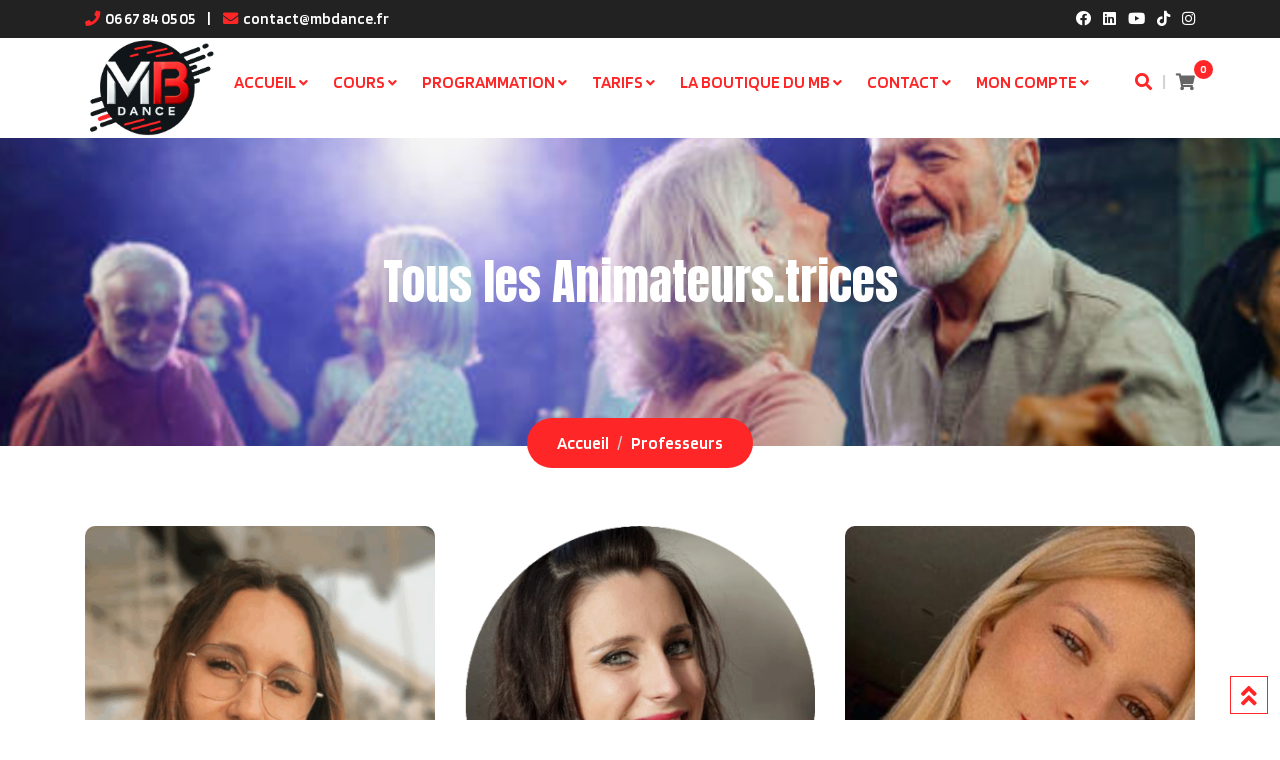

--- FILE ---
content_type: text/html; charset=UTF-8
request_url: https://mbdance.fr/professeur/
body_size: 34614
content:
<!doctype html>
<html lang="fr-FR">
<head>
	<meta charset="UTF-8">
	<meta name="viewport" content="width=device-width, initial-scale=1.0">
	<link rel="profile" href="https://gmpg.org/xfn/11" />
	<meta name='robots' content='index, follow, max-image-preview:large, max-snippet:-1, max-video-preview:-1' />
	<style>img:is([sizes="auto" i], [sizes^="auto," i]) { contain-intrinsic-size: 3000px 1500px }</style>
	<noscript><style>#preloader{display:none;}</style></noscript>
	<!-- This site is optimized with the Yoast SEO plugin v25.7 - https://yoast.com/wordpress/plugins/seo/ -->
	<title>Professeurs Archive | MB Dance - Mions - Saint-Priest - Lyon</title>
	<link rel="canonical" href="https://mbdance.fr/professeur/" />
	<meta property="og:locale" content="fr_FR" />
	<meta property="og:type" content="website" />
	<meta property="og:title" content="Professeurs Archive | MB Dance - Mions - Saint-Priest - Lyon" />
	<meta property="og:url" content="https://mbdance.fr/professeur/" />
	<meta property="og:site_name" content="MB Dance - Mions - Saint-Priest - Lyon" />
	<meta name="twitter:card" content="summary_large_image" />
	<script type="application/ld+json" class="yoast-schema-graph">{"@context":"https://schema.org","@graph":[{"@type":"CollectionPage","@id":"https://mbdance.fr/professeur/","url":"https://mbdance.fr/professeur/","name":"Professeurs Archive | MB Dance - Mions - Saint-Priest - Lyon","isPartOf":{"@id":"https://mbdance.fr/#website"},"primaryImageOfPage":{"@id":"https://mbdance.fr/professeur/#primaryimage"},"image":{"@id":"https://mbdance.fr/professeur/#primaryimage"},"thumbnailUrl":"https://mbdance.fr/wp-content/uploads/2025/08/MB-DANCE-Eline.png","breadcrumb":{"@id":"https://mbdance.fr/professeur/#breadcrumb"},"inLanguage":"fr-FR"},{"@type":"ImageObject","inLanguage":"fr-FR","@id":"https://mbdance.fr/professeur/#primaryimage","url":"https://mbdance.fr/wp-content/uploads/2025/08/MB-DANCE-Eline.png","contentUrl":"https://mbdance.fr/wp-content/uploads/2025/08/MB-DANCE-Eline.png","width":500,"height":498},{"@type":"BreadcrumbList","@id":"https://mbdance.fr/professeur/#breadcrumb","itemListElement":[{"@type":"ListItem","position":1,"name":"Accueil","item":"https://mbdance.fr/"},{"@type":"ListItem","position":2,"name":"Professeurs"}]},{"@type":"WebSite","@id":"https://mbdance.fr/#website","url":"https://mbdance.fr/","name":"MB Dance - Mions - Saint-Priest - Lyon","description":"Dansez votre passion","potentialAction":[{"@type":"SearchAction","target":{"@type":"EntryPoint","urlTemplate":"https://mbdance.fr/?s={search_term_string}"},"query-input":{"@type":"PropertyValueSpecification","valueRequired":true,"valueName":"search_term_string"}}],"inLanguage":"fr-FR"}]}</script>
	<!-- / Yoast SEO plugin. -->


<link rel='dns-prefetch' href='//fonts.googleapis.com' />
<link rel='preconnect' href='https://fonts.gstatic.com' crossorigin />
<link rel="alternate" type="application/rss+xml" title="MB Dance - Mions - Saint-Priest - Lyon &raquo; Flux" href="https://mbdance.fr/feed/" />
<link rel="alternate" type="application/rss+xml" title="MB Dance - Mions - Saint-Priest - Lyon &raquo; Flux des commentaires" href="https://mbdance.fr/comments/feed/" />
<link rel="alternate" type="application/rss+xml" title="MB Dance - Mions - Saint-Priest - Lyon &raquo; Flux pour Professeurs" href="https://mbdance.fr/professeur/feed/" />
<script type="text/javascript">
/* <![CDATA[ */
window._wpemojiSettings = {"baseUrl":"https:\/\/s.w.org\/images\/core\/emoji\/16.0.1\/72x72\/","ext":".png","svgUrl":"https:\/\/s.w.org\/images\/core\/emoji\/16.0.1\/svg\/","svgExt":".svg","source":{"concatemoji":"https:\/\/mbdance.fr\/wp-includes\/js\/wp-emoji-release.min.js?ver=6.8.3"}};
/*! This file is auto-generated */
!function(s,n){var o,i,e;function c(e){try{var t={supportTests:e,timestamp:(new Date).valueOf()};sessionStorage.setItem(o,JSON.stringify(t))}catch(e){}}function p(e,t,n){e.clearRect(0,0,e.canvas.width,e.canvas.height),e.fillText(t,0,0);var t=new Uint32Array(e.getImageData(0,0,e.canvas.width,e.canvas.height).data),a=(e.clearRect(0,0,e.canvas.width,e.canvas.height),e.fillText(n,0,0),new Uint32Array(e.getImageData(0,0,e.canvas.width,e.canvas.height).data));return t.every(function(e,t){return e===a[t]})}function u(e,t){e.clearRect(0,0,e.canvas.width,e.canvas.height),e.fillText(t,0,0);for(var n=e.getImageData(16,16,1,1),a=0;a<n.data.length;a++)if(0!==n.data[a])return!1;return!0}function f(e,t,n,a){switch(t){case"flag":return n(e,"\ud83c\udff3\ufe0f\u200d\u26a7\ufe0f","\ud83c\udff3\ufe0f\u200b\u26a7\ufe0f")?!1:!n(e,"\ud83c\udde8\ud83c\uddf6","\ud83c\udde8\u200b\ud83c\uddf6")&&!n(e,"\ud83c\udff4\udb40\udc67\udb40\udc62\udb40\udc65\udb40\udc6e\udb40\udc67\udb40\udc7f","\ud83c\udff4\u200b\udb40\udc67\u200b\udb40\udc62\u200b\udb40\udc65\u200b\udb40\udc6e\u200b\udb40\udc67\u200b\udb40\udc7f");case"emoji":return!a(e,"\ud83e\udedf")}return!1}function g(e,t,n,a){var r="undefined"!=typeof WorkerGlobalScope&&self instanceof WorkerGlobalScope?new OffscreenCanvas(300,150):s.createElement("canvas"),o=r.getContext("2d",{willReadFrequently:!0}),i=(o.textBaseline="top",o.font="600 32px Arial",{});return e.forEach(function(e){i[e]=t(o,e,n,a)}),i}function t(e){var t=s.createElement("script");t.src=e,t.defer=!0,s.head.appendChild(t)}"undefined"!=typeof Promise&&(o="wpEmojiSettingsSupports",i=["flag","emoji"],n.supports={everything:!0,everythingExceptFlag:!0},e=new Promise(function(e){s.addEventListener("DOMContentLoaded",e,{once:!0})}),new Promise(function(t){var n=function(){try{var e=JSON.parse(sessionStorage.getItem(o));if("object"==typeof e&&"number"==typeof e.timestamp&&(new Date).valueOf()<e.timestamp+604800&&"object"==typeof e.supportTests)return e.supportTests}catch(e){}return null}();if(!n){if("undefined"!=typeof Worker&&"undefined"!=typeof OffscreenCanvas&&"undefined"!=typeof URL&&URL.createObjectURL&&"undefined"!=typeof Blob)try{var e="postMessage("+g.toString()+"("+[JSON.stringify(i),f.toString(),p.toString(),u.toString()].join(",")+"));",a=new Blob([e],{type:"text/javascript"}),r=new Worker(URL.createObjectURL(a),{name:"wpTestEmojiSupports"});return void(r.onmessage=function(e){c(n=e.data),r.terminate(),t(n)})}catch(e){}c(n=g(i,f,p,u))}t(n)}).then(function(e){for(var t in e)n.supports[t]=e[t],n.supports.everything=n.supports.everything&&n.supports[t],"flag"!==t&&(n.supports.everythingExceptFlag=n.supports.everythingExceptFlag&&n.supports[t]);n.supports.everythingExceptFlag=n.supports.everythingExceptFlag&&!n.supports.flag,n.DOMReady=!1,n.readyCallback=function(){n.DOMReady=!0}}).then(function(){return e}).then(function(){var e;n.supports.everything||(n.readyCallback(),(e=n.source||{}).concatemoji?t(e.concatemoji):e.wpemoji&&e.twemoji&&(t(e.twemoji),t(e.wpemoji)))}))}((window,document),window._wpemojiSettings);
/* ]]> */
</script>
<style id='wp-emoji-styles-inline-css' type='text/css'>

	img.wp-smiley, img.emoji {
		display: inline !important;
		border: none !important;
		box-shadow: none !important;
		height: 1em !important;
		width: 1em !important;
		margin: 0 0.07em !important;
		vertical-align: -0.1em !important;
		background: none !important;
		padding: 0 !important;
	}
</style>
<link rel='stylesheet' id='wp-block-library-css' href='https://mbdance.fr/wp-includes/css/dist/block-library/style.min.css?ver=6.8.3' type='text/css' media='all' />
<style id='wp-block-library-theme-inline-css' type='text/css'>
.wp-block-audio :where(figcaption){color:#555;font-size:13px;text-align:center}.is-dark-theme .wp-block-audio :where(figcaption){color:#ffffffa6}.wp-block-audio{margin:0 0 1em}.wp-block-code{border:1px solid #ccc;border-radius:4px;font-family:Menlo,Consolas,monaco,monospace;padding:.8em 1em}.wp-block-embed :where(figcaption){color:#555;font-size:13px;text-align:center}.is-dark-theme .wp-block-embed :where(figcaption){color:#ffffffa6}.wp-block-embed{margin:0 0 1em}.blocks-gallery-caption{color:#555;font-size:13px;text-align:center}.is-dark-theme .blocks-gallery-caption{color:#ffffffa6}:root :where(.wp-block-image figcaption){color:#555;font-size:13px;text-align:center}.is-dark-theme :root :where(.wp-block-image figcaption){color:#ffffffa6}.wp-block-image{margin:0 0 1em}.wp-block-pullquote{border-bottom:4px solid;border-top:4px solid;color:currentColor;margin-bottom:1.75em}.wp-block-pullquote cite,.wp-block-pullquote footer,.wp-block-pullquote__citation{color:currentColor;font-size:.8125em;font-style:normal;text-transform:uppercase}.wp-block-quote{border-left:.25em solid;margin:0 0 1.75em;padding-left:1em}.wp-block-quote cite,.wp-block-quote footer{color:currentColor;font-size:.8125em;font-style:normal;position:relative}.wp-block-quote:where(.has-text-align-right){border-left:none;border-right:.25em solid;padding-left:0;padding-right:1em}.wp-block-quote:where(.has-text-align-center){border:none;padding-left:0}.wp-block-quote.is-large,.wp-block-quote.is-style-large,.wp-block-quote:where(.is-style-plain){border:none}.wp-block-search .wp-block-search__label{font-weight:700}.wp-block-search__button{border:1px solid #ccc;padding:.375em .625em}:where(.wp-block-group.has-background){padding:1.25em 2.375em}.wp-block-separator.has-css-opacity{opacity:.4}.wp-block-separator{border:none;border-bottom:2px solid;margin-left:auto;margin-right:auto}.wp-block-separator.has-alpha-channel-opacity{opacity:1}.wp-block-separator:not(.is-style-wide):not(.is-style-dots){width:100px}.wp-block-separator.has-background:not(.is-style-dots){border-bottom:none;height:1px}.wp-block-separator.has-background:not(.is-style-wide):not(.is-style-dots){height:2px}.wp-block-table{margin:0 0 1em}.wp-block-table td,.wp-block-table th{word-break:normal}.wp-block-table :where(figcaption){color:#555;font-size:13px;text-align:center}.is-dark-theme .wp-block-table :where(figcaption){color:#ffffffa6}.wp-block-video :where(figcaption){color:#555;font-size:13px;text-align:center}.is-dark-theme .wp-block-video :where(figcaption){color:#ffffffa6}.wp-block-video{margin:0 0 1em}:root :where(.wp-block-template-part.has-background){margin-bottom:0;margin-top:0;padding:1.25em 2.375em}
</style>
<style id='classic-theme-styles-inline-css' type='text/css'>
/*! This file is auto-generated */
.wp-block-button__link{color:#fff;background-color:#32373c;border-radius:9999px;box-shadow:none;text-decoration:none;padding:calc(.667em + 2px) calc(1.333em + 2px);font-size:1.125em}.wp-block-file__button{background:#32373c;color:#fff;text-decoration:none}
</style>
<style id='global-styles-inline-css' type='text/css'>
:root{--wp--preset--aspect-ratio--square: 1;--wp--preset--aspect-ratio--4-3: 4/3;--wp--preset--aspect-ratio--3-4: 3/4;--wp--preset--aspect-ratio--3-2: 3/2;--wp--preset--aspect-ratio--2-3: 2/3;--wp--preset--aspect-ratio--16-9: 16/9;--wp--preset--aspect-ratio--9-16: 9/16;--wp--preset--color--black: #000000;--wp--preset--color--cyan-bluish-gray: #abb8c3;--wp--preset--color--white: #ffffff;--wp--preset--color--pale-pink: #f78da7;--wp--preset--color--vivid-red: #cf2e2e;--wp--preset--color--luminous-vivid-orange: #ff6900;--wp--preset--color--luminous-vivid-amber: #fcb900;--wp--preset--color--light-green-cyan: #7bdcb5;--wp--preset--color--vivid-green-cyan: #00d084;--wp--preset--color--pale-cyan-blue: #8ed1fc;--wp--preset--color--vivid-cyan-blue: #0693e3;--wp--preset--color--vivid-purple: #9b51e0;--wp--preset--gradient--vivid-cyan-blue-to-vivid-purple: linear-gradient(135deg,rgba(6,147,227,1) 0%,rgb(155,81,224) 100%);--wp--preset--gradient--light-green-cyan-to-vivid-green-cyan: linear-gradient(135deg,rgb(122,220,180) 0%,rgb(0,208,130) 100%);--wp--preset--gradient--luminous-vivid-amber-to-luminous-vivid-orange: linear-gradient(135deg,rgba(252,185,0,1) 0%,rgba(255,105,0,1) 100%);--wp--preset--gradient--luminous-vivid-orange-to-vivid-red: linear-gradient(135deg,rgba(255,105,0,1) 0%,rgb(207,46,46) 100%);--wp--preset--gradient--very-light-gray-to-cyan-bluish-gray: linear-gradient(135deg,rgb(238,238,238) 0%,rgb(169,184,195) 100%);--wp--preset--gradient--cool-to-warm-spectrum: linear-gradient(135deg,rgb(74,234,220) 0%,rgb(151,120,209) 20%,rgb(207,42,186) 40%,rgb(238,44,130) 60%,rgb(251,105,98) 80%,rgb(254,248,76) 100%);--wp--preset--gradient--blush-light-purple: linear-gradient(135deg,rgb(255,206,236) 0%,rgb(152,150,240) 100%);--wp--preset--gradient--blush-bordeaux: linear-gradient(135deg,rgb(254,205,165) 0%,rgb(254,45,45) 50%,rgb(107,0,62) 100%);--wp--preset--gradient--luminous-dusk: linear-gradient(135deg,rgb(255,203,112) 0%,rgb(199,81,192) 50%,rgb(65,88,208) 100%);--wp--preset--gradient--pale-ocean: linear-gradient(135deg,rgb(255,245,203) 0%,rgb(182,227,212) 50%,rgb(51,167,181) 100%);--wp--preset--gradient--electric-grass: linear-gradient(135deg,rgb(202,248,128) 0%,rgb(113,206,126) 100%);--wp--preset--gradient--midnight: linear-gradient(135deg,rgb(2,3,129) 0%,rgb(40,116,252) 100%);--wp--preset--font-size--small: 13px;--wp--preset--font-size--medium: 20px;--wp--preset--font-size--large: 36px;--wp--preset--font-size--x-large: 42px;--wp--preset--spacing--20: 0.44rem;--wp--preset--spacing--30: 0.67rem;--wp--preset--spacing--40: 1rem;--wp--preset--spacing--50: 1.5rem;--wp--preset--spacing--60: 2.25rem;--wp--preset--spacing--70: 3.38rem;--wp--preset--spacing--80: 5.06rem;--wp--preset--shadow--natural: 6px 6px 9px rgba(0, 0, 0, 0.2);--wp--preset--shadow--deep: 12px 12px 50px rgba(0, 0, 0, 0.4);--wp--preset--shadow--sharp: 6px 6px 0px rgba(0, 0, 0, 0.2);--wp--preset--shadow--outlined: 6px 6px 0px -3px rgba(255, 255, 255, 1), 6px 6px rgba(0, 0, 0, 1);--wp--preset--shadow--crisp: 6px 6px 0px rgba(0, 0, 0, 1);}:where(.is-layout-flex){gap: 0.5em;}:where(.is-layout-grid){gap: 0.5em;}body .is-layout-flex{display: flex;}.is-layout-flex{flex-wrap: wrap;align-items: center;}.is-layout-flex > :is(*, div){margin: 0;}body .is-layout-grid{display: grid;}.is-layout-grid > :is(*, div){margin: 0;}:where(.wp-block-columns.is-layout-flex){gap: 2em;}:where(.wp-block-columns.is-layout-grid){gap: 2em;}:where(.wp-block-post-template.is-layout-flex){gap: 1.25em;}:where(.wp-block-post-template.is-layout-grid){gap: 1.25em;}.has-black-color{color: var(--wp--preset--color--black) !important;}.has-cyan-bluish-gray-color{color: var(--wp--preset--color--cyan-bluish-gray) !important;}.has-white-color{color: var(--wp--preset--color--white) !important;}.has-pale-pink-color{color: var(--wp--preset--color--pale-pink) !important;}.has-vivid-red-color{color: var(--wp--preset--color--vivid-red) !important;}.has-luminous-vivid-orange-color{color: var(--wp--preset--color--luminous-vivid-orange) !important;}.has-luminous-vivid-amber-color{color: var(--wp--preset--color--luminous-vivid-amber) !important;}.has-light-green-cyan-color{color: var(--wp--preset--color--light-green-cyan) !important;}.has-vivid-green-cyan-color{color: var(--wp--preset--color--vivid-green-cyan) !important;}.has-pale-cyan-blue-color{color: var(--wp--preset--color--pale-cyan-blue) !important;}.has-vivid-cyan-blue-color{color: var(--wp--preset--color--vivid-cyan-blue) !important;}.has-vivid-purple-color{color: var(--wp--preset--color--vivid-purple) !important;}.has-black-background-color{background-color: var(--wp--preset--color--black) !important;}.has-cyan-bluish-gray-background-color{background-color: var(--wp--preset--color--cyan-bluish-gray) !important;}.has-white-background-color{background-color: var(--wp--preset--color--white) !important;}.has-pale-pink-background-color{background-color: var(--wp--preset--color--pale-pink) !important;}.has-vivid-red-background-color{background-color: var(--wp--preset--color--vivid-red) !important;}.has-luminous-vivid-orange-background-color{background-color: var(--wp--preset--color--luminous-vivid-orange) !important;}.has-luminous-vivid-amber-background-color{background-color: var(--wp--preset--color--luminous-vivid-amber) !important;}.has-light-green-cyan-background-color{background-color: var(--wp--preset--color--light-green-cyan) !important;}.has-vivid-green-cyan-background-color{background-color: var(--wp--preset--color--vivid-green-cyan) !important;}.has-pale-cyan-blue-background-color{background-color: var(--wp--preset--color--pale-cyan-blue) !important;}.has-vivid-cyan-blue-background-color{background-color: var(--wp--preset--color--vivid-cyan-blue) !important;}.has-vivid-purple-background-color{background-color: var(--wp--preset--color--vivid-purple) !important;}.has-black-border-color{border-color: var(--wp--preset--color--black) !important;}.has-cyan-bluish-gray-border-color{border-color: var(--wp--preset--color--cyan-bluish-gray) !important;}.has-white-border-color{border-color: var(--wp--preset--color--white) !important;}.has-pale-pink-border-color{border-color: var(--wp--preset--color--pale-pink) !important;}.has-vivid-red-border-color{border-color: var(--wp--preset--color--vivid-red) !important;}.has-luminous-vivid-orange-border-color{border-color: var(--wp--preset--color--luminous-vivid-orange) !important;}.has-luminous-vivid-amber-border-color{border-color: var(--wp--preset--color--luminous-vivid-amber) !important;}.has-light-green-cyan-border-color{border-color: var(--wp--preset--color--light-green-cyan) !important;}.has-vivid-green-cyan-border-color{border-color: var(--wp--preset--color--vivid-green-cyan) !important;}.has-pale-cyan-blue-border-color{border-color: var(--wp--preset--color--pale-cyan-blue) !important;}.has-vivid-cyan-blue-border-color{border-color: var(--wp--preset--color--vivid-cyan-blue) !important;}.has-vivid-purple-border-color{border-color: var(--wp--preset--color--vivid-purple) !important;}.has-vivid-cyan-blue-to-vivid-purple-gradient-background{background: var(--wp--preset--gradient--vivid-cyan-blue-to-vivid-purple) !important;}.has-light-green-cyan-to-vivid-green-cyan-gradient-background{background: var(--wp--preset--gradient--light-green-cyan-to-vivid-green-cyan) !important;}.has-luminous-vivid-amber-to-luminous-vivid-orange-gradient-background{background: var(--wp--preset--gradient--luminous-vivid-amber-to-luminous-vivid-orange) !important;}.has-luminous-vivid-orange-to-vivid-red-gradient-background{background: var(--wp--preset--gradient--luminous-vivid-orange-to-vivid-red) !important;}.has-very-light-gray-to-cyan-bluish-gray-gradient-background{background: var(--wp--preset--gradient--very-light-gray-to-cyan-bluish-gray) !important;}.has-cool-to-warm-spectrum-gradient-background{background: var(--wp--preset--gradient--cool-to-warm-spectrum) !important;}.has-blush-light-purple-gradient-background{background: var(--wp--preset--gradient--blush-light-purple) !important;}.has-blush-bordeaux-gradient-background{background: var(--wp--preset--gradient--blush-bordeaux) !important;}.has-luminous-dusk-gradient-background{background: var(--wp--preset--gradient--luminous-dusk) !important;}.has-pale-ocean-gradient-background{background: var(--wp--preset--gradient--pale-ocean) !important;}.has-electric-grass-gradient-background{background: var(--wp--preset--gradient--electric-grass) !important;}.has-midnight-gradient-background{background: var(--wp--preset--gradient--midnight) !important;}.has-small-font-size{font-size: var(--wp--preset--font-size--small) !important;}.has-medium-font-size{font-size: var(--wp--preset--font-size--medium) !important;}.has-large-font-size{font-size: var(--wp--preset--font-size--large) !important;}.has-x-large-font-size{font-size: var(--wp--preset--font-size--x-large) !important;}
:where(.wp-block-post-template.is-layout-flex){gap: 1.25em;}:where(.wp-block-post-template.is-layout-grid){gap: 1.25em;}
:where(.wp-block-columns.is-layout-flex){gap: 2em;}:where(.wp-block-columns.is-layout-grid){gap: 2em;}
:root :where(.wp-block-pullquote){font-size: 1.5em;line-height: 1.6;}
</style>
<link rel='stylesheet' id='contact-form-7-css' href='https://mbdance.fr/wp-content/plugins/contact-form-7/includes/css/styles.css?ver=6.1.1' type='text/css' media='all' />
<link rel='stylesheet' id='rs-plugin-settings-css' href='https://mbdance.fr/wp-content/plugins/revslider/public/assets/css/settings.css?ver=5.5.8.3' type='text/css' media='all' />
<style id='rs-plugin-settings-inline-css' type='text/css'>
#rs-demo-id {}
</style>
<link rel='stylesheet' id='woocommerce-layout-css' href='https://mbdance.fr/wp-content/plugins/woocommerce/assets/css/woocommerce-layout.css?ver=9.8.6' type='text/css' media='all' />
<link rel='stylesheet' id='woocommerce-smallscreen-css' href='https://mbdance.fr/wp-content/plugins/woocommerce/assets/css/woocommerce-smallscreen.css?ver=9.8.6' type='text/css' media='only screen and (max-width: 767px)' />
<link rel='stylesheet' id='woocommerce-general-css' href='https://mbdance.fr/wp-content/plugins/woocommerce/assets/css/woocommerce.css?ver=9.8.6' type='text/css' media='all' />
<style id='woocommerce-inline-inline-css' type='text/css'>
.woocommerce form .form-row .required { visibility: visible; }
</style>
<link rel='stylesheet' id='rt-wls-css' href='https://mbdance.fr/wp-content/plugins/wp-logo-showcase/assets/css/wplogoshowcase.css?ver=2.1.2' type='text/css' media='all' />
<link rel='stylesheet' id='xoo-el-style-css' href='https://mbdance.fr/wp-content/plugins/easy-login-woocommerce/assets/css/xoo-el-style.css?ver=2.5' type='text/css' media='all' />
<style id='xoo-el-style-inline-css' type='text/css'>

	.xoo-el-form-container button.btn.button.xoo-el-action-btn{
		background-color: #e87c1e;
		color: #ffffff;
		font-weight: 600;
		font-size: 15px;
		height: 40px;
	}

.xoo-el-inmodal{
	max-width: 800px;
	max-height: 600px;
}
.xoo-el-sidebar{
	background-image: url(https://mbdance.fr/wp-content/plugins/easy-login-woocommerce/assets/images/popup-sidebar.jpg);
	min-width: 40%;
}
.xoo-el-main, .xoo-el-main a , .xoo-el-main label{
	color: #000000;
}
.xoo-el-srcont{
	background-color: #ffffff;
}
.xoo-el-form-container ul.xoo-el-tabs li.xoo-el-active {
	background-color: #e87c1e;
	color: #ffffff;
}
.xoo-el-form-container ul.xoo-el-tabs li{
	background-color: #eeeeee;
	color: #000000;
}
.xoo-el-main{
	padding: 40px 30px;
}

.xoo-el-form-container button.xoo-el-action-btn:not(.button){
    font-weight: 600;
    font-size: 15px;
}



	.xoo-el-modal:before {
	    content: '';
	    display: inline-block;
	    height: 100%;
	    vertical-align: middle;
	    margin-right: -0.25em;
	}





.xoo-el-popup-active .xoo-el-opac{
    opacity: 0.7;
    background-color: #000000;
}
</style>
<link rel='stylesheet' id='xoo-el-fonts-css' href='https://mbdance.fr/wp-content/plugins/easy-login-woocommerce/assets/css/xoo-el-fonts.css?ver=2.5' type='text/css' media='all' />
<link rel='stylesheet' id='xoo-aff-style-css' href='https://mbdance.fr/wp-content/plugins/easy-login-woocommerce/xoo-form-fields-fw/assets/css/xoo-aff-style.css?ver=1.1' type='text/css' media='all' />
<style id='xoo-aff-style-inline-css' type='text/css'>

.xoo-aff-input-group .xoo-aff-input-icon{
	background-color:  #eee;
	color:  #555;
	max-width: 40px;
	min-width: 40px;
	border: 1px solid  #ccc;
	border-right: 0;
	font-size: 14px;
}
.xoo-aff-group{
	margin-bottom: 30px;
}

.xoo-aff-group input[type="text"], .xoo-aff-group input[type="password"], .xoo-aff-group input[type="email"], .xoo-aff-group input[type="number"], .xoo-aff-group select, .xoo-aff-group select + .select2{
	background-color: #fff;
	color: #777;
}

.xoo-aff-group input[type="text"]::placeholder, .xoo-aff-group input[type="password"]::placeholder, .xoo-aff-group input[type="email"]::placeholder, .xoo-aff-group input[type="number"]::placeholder, .xoo-aff-group select::placeholder{
	color: #777;
	opacity: 0.7;
}

.xoo-aff-group input[type="text"]:focus, .xoo-aff-group input[type="password"]:focus, .xoo-aff-group input[type="email"]:focus, .xoo-aff-group input[type="number"]:focus, .xoo-aff-group select:focus, .xoo-aff-group select + .select2:focus{
	background-color: #ededed;
	color: #000;
}



	.xoo-aff-group input[type="text"], .xoo-aff-group input[type="password"], .xoo-aff-group input[type="email"], .xoo-aff-group input[type="number"], .xoo-aff-group select{
		border-bottom-left-radius: 0;
		border-top-left-radius: 0;
	}


</style>
<link rel='stylesheet' id='xoo-aff-font-awesome5-css' href='https://mbdance.fr/wp-content/plugins/easy-login-woocommerce/xoo-form-fields-fw/lib/fontawesome5/css/all.min.css?ver=6.8.3' type='text/css' media='all' />
<link rel='stylesheet' id='select2-css' href='https://mbdance.fr/wp-content/plugins/woocommerce/assets/css/select2.css?ver=9.8.6' type='text/css' media='all' />
<link rel='stylesheet' id='brands-styles-css' href='https://mbdance.fr/wp-content/plugins/woocommerce/assets/css/brands.css?ver=9.8.6' type='text/css' media='all' />
<link rel='stylesheet' id='wccs-public-css' href='https://mbdance.fr/wp-content/plugins/easy-woocommerce-discounts-pro/public/css/wccs-public.min.css?ver=6.8.3' type='text/css' media='all' />
<link rel='stylesheet' id='gymedge-gfonts-css' href='//fonts.googleapis.com/css?family=Open+Sans%3A400%2C400i%2C600%7CRoboto%3A400%2C500%2C700%26subset%3Dlatin%2Clatin-ext&#038;ver=4.3.0' type='text/css' media='all' />
<link rel='stylesheet' id='bootstrap-css' href='https://mbdance.fr/wp-content/themes/gymclub2023/assets/css/bootstrap.min.css?ver=4.3.0' type='text/css' media='all' />
<link rel='stylesheet' id='font-awesome-css' href='https://mbdance.fr/wp-content/themes/gymclub2023/assets/css/font-awesome.min.css?ver=4.3.0' type='text/css' media='all' />
<style id='font-awesome-inline-css' type='text/css'>
[data-font="FontAwesome"]:before {font-family: 'FontAwesome' !important;content: attr(data-icon) !important;speak: none !important;font-weight: normal !important;font-variant: normal !important;text-transform: none !important;line-height: 1 !important;font-style: normal !important;-webkit-font-smoothing: antialiased !important;-moz-osx-font-smoothing: grayscale !important;}
</style>
<link rel='stylesheet' id='gymedge-default-css' href='https://mbdance.fr/wp-content/themes/gymclub2023/assets/css/default.css?ver=4.3.0' type='text/css' media='all' />
<link rel='stylesheet' id='gymedge-vc-css' href='https://mbdance.fr/wp-content/themes/gymclub2023/assets/css/vc.css?ver=4.3.0' type='text/css' media='all' />
<link rel='stylesheet' id='gymedge-style-css' href='https://mbdance.fr/wp-content/themes/gymclub2023/assets/css/style.css?ver=4.3.0' type='text/css' media='all' />
<link rel='stylesheet' id='gymedge-responsive-css' href='https://mbdance.fr/wp-content/themes/gymclub2023/assets/css/responsive.css?ver=4.3.0' type='text/css' media='all' />
<style id='gymedge-responsive-inline-css' type='text/css'>
body,
gtnbg_root,
p {
	font-family: Blinker, sans-serif;;
	font-size: 17px;
	line-height: 26px;
}
h1 {
	font-family: Anton;
	font-size: 40px;
	line-height: 44px;
}
h2 {
	font-family: Anton, sans-serif;;
	font-size: 28px;
	line-height: 31px;
}
h3 {
	font-family: Anton, sans-serif;;
	font-size: 20px;
	line-height: 26px;
}
h4 {
	font-family: Anton, sans-serif;;
	font-size: 16px;
	line-height: 18px;
}
h5 {
	font-family: Anton, sans-serif;;
	font-size: 14px;
	line-height: 16px;
}
h6 {
	font-family: Anton, sans-serif;;
	font-size: 12px;
	line-height: 14px;
}

a:link,
a:visited {
	color: #fe2627;
}

a:hover,
a:focus,
a:active {
	color: #880203;
}

blockquote,
.wp-block-quote,
.wp-block-pullquote {
	border-color: #fe2627;
}
.wp-block-quote::before {
	background-color: #fe2627;
}:root {
--rt-primary-color: #fe2627;
--rt-secondary-color: #880203;
--rt-primary-rgb: 254, 38, 39;
}

#tophead .tophead-contact .fa,
#tophead .tophead-social li a:hover,
.cart-icon-products .widget_shopping_cart .mini_cart_item a:hover,
.entry-summary h3 a:hover,
.entry-summary h3 a:active,
.entry-header-single .entry-meta ul li .fa,
.class-footer ul li .fa,
.comments-area .main-comments .comments-body .replay-area a:hover,
.comments-area .main-comments .comments-body .replay-area a i,
#respond form .btn-send,
.widget_gymedge_about ul li a:hover,
.widget_gymedge_address ul li i,
.widget_gymedge_address ul li a:hover,
.widget_gymedge_address ul li a:active,
.sidebar-widget-area ul li a:hover,
.sidebar-widget-area .widget_gymedge_address ul li a:hover,
.sidebar-widget-area .widget_gymedge_address ul li a:active,
.trainer-info a:hover,
.trainer-detail-content .detail-heading .title,
.trainer-skills h3,
.wpcf7 label.control-label .fa,
.gym-primary-color {
color: #fe2627;
}

.site-header .search-box .search-button i,
.scrollToTop:after {
color: #fe2627 !important;
}

.header-icon-area .cart-icon-area .cart-icon-num,
button,
input[type="button"],
input[type="reset"],
input[type="submit"],
.breadcrumb-area .entry-breadcrumb,
.entry-header .entry-meta,
.vc-post-slider .date,
.entry-summary a.read-more:hover,
.entry-summary a.read-more:active,
.pagination-area ul li.active a,
.pagination-area ul li a:hover,
.woocommerce nav.woocommerce-pagination ul li span.current,
.woocommerce nav.woocommerce-pagination ul li a:hover,
#respond form .btn-send:hover,
.widget_gymedge_about ul li a,
.search-form .custom-search-input button.btn,
.widget .tagcloud a,
.sidebar-widget-area .widget h3:after,
.trainer-info li a:hover,
.trainer-skills .skill .progress .progress-bar,
.error-page-area .error-page-message .home-page a,
.gym-button-1 a:hover,
.wpcf7 .submit-button,
.gym-primary-bgcolor {
background-color: #fe2627;
}

.stick,
.site-header .search-box .search-text,
.scrollToTop,
.entry-summary a.read-more:link,
.entry-summary a.read-more:visited,
#respond form .btn-send,
.trainer-info li a {
border-color: #fe2627;
}

.search-form .custom-search-input button.btn:hover,
.widget .tagcloud a:hover {
background-color: #880203;
}

#tophead {
background-color: #222222;
color: #ffffff;
}
#tophead .tophead-contact a,
#tophead .tophead-links ul li a,
#tophead .tophead-social li a {
color: #ffffff;
}
.header-style-2 .site #tophead {
background-color: rgba(34, 34, 34, 0.5 );
}

.stick .site-header,
.main-header-sticky-wrapper {
border-color: #fe2627}
.site-header .main-navigation ul li a,
.mean-container .mean-nav ul li a {
font-family: Blinker, sans-serif;
font-size : 17px;
font-weight : 600;
line-height : 21px;
color: #fe2627;
font-style: normal;
}
.site-header .main-navigation ul li a:hover,
.header-style-2.non-stick .site .site-header .main-navigation ul.menu > li > a:hover,
.site-header .main-navigation ul.menu > li.current-menu-item > a,
.site-header .main-navigation ul.menu > li.current > a,
.mean-container .mean-nav ul li a:hover,
.mean-container .mean-nav > ul > li.current-menu-item > a {
color: #880203;
}
.site-header .main-navigation ul li a.active {
color: #880203 !important;
}
.site-header .main-navigation ul li ul li {
background-color: #fe2627;
}
.site-header .main-navigation ul li ul li:hover {
background-color: #880203;
}
.site-header .main-navigation ul li ul li a,
.header-style-2.non-stick .site .site-header .main-navigation ul li ul li a,
.site-header .main-navigation ul li .sub-menu li.menu-item-has-children::after,
.site-header .main-navigation ul li ul li:hover a {
color: #ffffff;
}

.site-header .main-navigation ul li.mega-menu > ul.sub-menu {
background-color: #fe2627;
}
.site-header .main-navigation ul li.mega-menu > ul.sub-menu > li ul.sub-menu a:hover {
background-color: #880203;
}

.mean-container a.meanmenu-reveal,
.mean-container .mean-nav ul li a.mean-expand {
color: #fe2627;
}
.mean-container a.meanmenu-reveal span {
background-color: #fe2627;
}
.mean-container .mean-bar {
border-color: #fe2627;
}

.stick .site-header,
.main-header-sticky-wrapper .header-sticky {
background: #ffffff;
}
.stick .site-header .main-navigation ul.menu > li > a,
.rdthemeSticky .site-header .main-navigation ul.menu > li > a {
color: #fe2627;
}
.stick .site-header .main-navigation ul.menu > li > a:hover,
.stick .site-header .main-navigation ul.menu > li.current > a,
.rdthemeSticky .site-header .main-navigation ul.menu > li.current > a,
.rdthemeSticky .site-header .main-navigation ul.menu > li > a:hover {
color: #880203;
}
.stick .site-header .main-navigation ul.menu > li > a.active,
.rdthemeSticky .site-header .main-navigation ul.menu > li > a.active {
color: #880203 !important;
}

.footer-top-area {
background-color: #b3b3b3;
}
.footer-top-area .widget h3 {
color: #7c3c1c;
}
.footer-top-area .widget,
.widget_gymedge_address ul li,
.widget_gymedge_address ul li a:link,
.widget_gymedge_address ul li a:visited {
color: #000000;
}
.footer-bottom-area {
background-color: #7a7a7a;
}
.footer-bottom-area .footer-bottom p {
color: #ffffff;
}
.footer-2-area .footer2-contact .footer2-contact-item,
.footer-2-area .footer2-contact .footer2-contact-item i {
color: #fe2627;
}

body .content-area {
padding-top: 80px;
padding-bottom: 80px;
}
.entry-banner {
    background: url(https://mbdance.fr/wp-content/uploads/2023/07/MB-DANCE-2023-Club-de-danse-5.png) no-repeat scroll center center / cover;
}

.rdtheme-button-2 {
background-color: #fe2627;
}
.rdtheme-button-3:hover {
color: #fe2627 !important;
}

.error-page-area .error-page h1,
.error-page-area .error-page p {
color: #ffffff;
}

.ls-bar-timer {
background-color: #fe2627;
border-bottom-color: #fe2627;
}

.rt-wpls .wpls-carousel .slick-prev,
.rt-wpls .wpls-carousel .slick-next {
background-color: #fe2627;
}

.product-grid-view .woo-shop-top .view-mode ul li:first-child .fa,
.product-list-view .woo-shop-top .view-mode ul li:last-child .fa,
.woocommerce ul.products li.product h3 a:hover,
.woocommerce ul.products li.product .price,
.woocommerce .product-thumb-area .product-info ul li a:hover .fa,
.woocommerce a.woocommerce-review-link:hover,
.woocommerce div.product p.price, .woocommerce div.product span.price,
.woocommerce div.product .product-meta a:hover,
.woocommerce div.product .woocommerce-tabs ul.tabs li.active a,
.woocommerce-message::before,
.woocommerce-info::before {
color: #fe2627;
}

.woocommerce ul.products li.product .onsale,
.woocommerce span.onsale,
.woocommerce a.added_to_cart,
.woocommerce div.product form.cart .button,
.woocommerce #respond input#submit,
.woocommerce a.button,
.woocommerce button.button,
.woocommerce input.button,
p.demo_store,
.woocommerce #respond input#submit.disabled:hover, .woocommerce #respond input#submit:disabled:hover, .woocommerce #respond input#submit[disabled]:disabled:hover, .woocommerce a.button.disabled:hover, .woocommerce a.button:disabled:hover, .woocommerce a.button[disabled]:disabled:hover, .woocommerce button.button.disabled:hover, .woocommerce button.button:disabled:hover, .woocommerce button.button[disabled]:disabled:hover, .woocommerce input.button.disabled:hover, .woocommerce input.button:disabled:hover, .woocommerce input.button[disabled]:disabled:hover,
.woocommerce #respond input#submit.alt, .woocommerce a.button.alt, .woocommerce button.button.alt, .woocommerce input.button.alt,
.woocommerce-account .woocommerce-MyAccount-navigation ul li a {
background-color: #fe2627;
}

.woocommerce-message,
.woocommerce-info {
border-color: #fe2627;
}

.woocommerce .product-thumb-area .overlay {
background-color: rgba(254, 38, 39, 0.8);
}.rt-owl-nav-1 .owl-custom-nav .owl-prev,
.rt-owl-nav-1 .owl-custom-nav .owl-next {
	background-color: #fe2627;
}

.rt-owl-nav-2 .owl-theme .owl-nav > div {
	background-color: #fe2627 !important;
}

.rt-owl-dot-1 .owl-theme .owl-dots .owl-dot.active span,
.rt-owl-dot-1 .owl-theme .owl-dots .owl-dot:hover span {
	background-color: #fe2627;
}

.rt-owl-title-1 .owl-title::after {
	background-color: #fe2627;
}

.rt-owl-post-1 .single-item .single-item-content h3 a:hover {
    color: #fe2627;
}
.rt-owl-post-1 .single-item-meta .date {
    background-color: #fe2627;
}

.rt-owl-post-2 .single-item .single-item-content .overly .class-slider-ul-child li:first-child,
.rt-owl-post-2 .single-item-content .date {
    background-color: #fe2627;
}
.rt-owl-post-2 .single-item .details a {
    border-color: #fe2627;
}

.rt-owl-post-3 .single-item .single-item-content h3 a:hover {
    color: #fe2627;
}
.rt-owl-post-3 .single-item-meta .date {
    background-color: #fe2627;
}

.rt-post-grid .single-item .rt-date {
    background-color: #fe2627;
}

.rt-vc-post-list .rtin-item .rtin-right .rtin-date {
    color: #fe2627;
}

.rt-owl-team-1 .vc-overly ul li a {
    border-color: #fe2627;
}
.rt-owl-team-1 .vc-overly ul li a:hover,
.rt-owl-team-1 .vc-team-meta {
    background-color: #fe2627;
}

.rt-owl-team-2 .vc-team-meta .name {
    background-color: #fe2627;
}
.rt-owl-team-2 .vc-item .vc-overly {
    background-color: rgba(254, 38, 39, 0.8);
}

.rt-owl-team-3 .vc-item .vc-overly {
	background-color: rgba(254, 38, 39, 0.8);
}

.rt-owl-team-4 .vc-item:hover .name {
    color: #fe2627;
}

.rt-team-grid-1 .vc-overly ul li a {
    border-color: #fe2627;
}
.rt-team-grid-1 .vc-overly ul li a:hover,
.rt-team-grid-1 .vc-meta {
    background-color: #fe2627;
}

.rt-owl-class-1 .single-item .single-item-content .overly .class-slider-ul-child li:first-child,
.rt-owl-class-1 .single-item:hover .single-item-meta {
    background-color: #fe2627;
}
.rt-owl-class-1 .single-item .single-item-meta .author .fa {
    color: #fe2627;
}

.rt-owl-class-2 .single-item .single-item-content .overly .class-slider-ul-child li:first-child {
    background-color: #fe2627;
}
.rt-owl-class-2 .single-item:hover .single-item-meta .author .fa {
    color: #fe2627;
}
.rt-owl-class-2 .single-item .single-item-content::after {
    background-color: rgba(254, 38, 39, 0.8);
}

.rt-class-grid-1 .vc-item .vc-overly .vc-grid-ul-child li:first-child,
.rt-class-grid-1 .vc-overly ul li a:hover,
.rt-class-grid-1 .vc-item:hover a.vc-meta {
    background-color: #fe2627;
}
.rt-class-grid-1 .vc-overly ul li a {
    border: #fe2627;
}
.rt-class-grid-1 a.vc-meta {
    color: #fe2627;
}

.rt-class-grid-2 .single-item .single-item-content::after {
    background-color: rgba(254, 38, 39, 0.8);
}
.rt-class-grid-2 .single-item .single-item-meta h3 a {
    color: #fe2627;
}

.rt-class-grid-nopag-2 .rtin-content h3::after,
.rt-class-grid-nopag-2 .rtin-btn a:hover {
    background-color: #fe2627;
}
.rt-class-grid-nopag-2 .rtin-btn a {
    border-color: #fe2627;
}

.rt-owl-testimonial-1 .rt-vc-item .rt-vc-content h3:after {
    background-color: #fe2627;
}

.rt-vc-testimonial-3.rtin-light .rtin-title::after {
    background-color: #fe2627;
}

.rt-info-text-1 i,
.rt-info-text-1 .media-heading a:hover {
    color: #fe2627;
}
.rt-info-text-1 .rt-separator {
    background-color: #fe2627;
}

.rt-info-text-2 .media-heading a:hover {
    color: #fe2627;
}
.rt-info-text-2 i,
.rt-info-text-2 .media-heading::after {
    background-color: #fe2627;
}
.rt-info-text-2 .rt-separator {
    background-color: #fe2627;
}

.rt-info-text-3 i,
.rt-info-text-3 .media-heading a:hover {
    color: #fe2627;
}
.rt-info-text-3 .media-heading::after {
    background-color: #fe2627;
}
.rt-info-text-3 .rt-separator {
    background-color: #fe2627;
}

.rt-class-schedule-1,
.rt-class-schedule-1.schedule-no-background .class-schedule-tab ul,
.rt-class-schedule-1.schedule-no-background .nav-tabs li a.active,
.rt-class-schedule-1.schedule-no-background .nav-tabs li a.active:hover,
.rt-class-schedule-1.schedule-no-background .nav-tabs li a:hover {
    background-color: #fe2627;
}

.rt-owl-upcoming-1 .rt-heading-left,
.rt-owl-upcoming-1 .rt-heading-right {
    background-color: #fe2627;
}
.rt-owl-upcoming-1 .rt-meta i {
    color: #fe2627;
}

.rt-routine .nav-tabs li.active a,
.rt-routine .nav-tabs li.active a:hover,
.rt-routine .nav-tabs li a:hover,
.rt-routine.rt-light .nav-tabs li.active a,
.rt-routine.rt-light .nav-tabs li.active a:hover,
.rt-routine.rt-light .nav-tabs li a:hover,
.rt-routine .rt-col-title > div,
.rt-routine.rt-light .rt-item {
    background-color: #fe2627;
}
.rt-routine .rt-item-title {
    color: #fe2627;
}
.rt-routine::-webkit-scrollbar-thumb {
    border-color: #fe2627;
}

.rt-routine-2 .rt-item {
    background-color: #fe2627;
}

.rt-cta-1.default {
    background-color: #fe2627;
}

.rt-cta-signup-1 .rt-right .rt-right-content a.rt-button {
    background-color: #fe2627;
}

.rt-cta-discount-1 .rt-content .rt-button {
    border-color: #fe2627;
}
.rt-cta-discount-1 .rt-button:hover,
.rt-cta-discount-1.rtin-style2 .rt-content .rt-button {
    background-color: #fe2627;
}

.rt-vc-intro.rtin-light .rtin-title {
    color: #fe2627;
}
.rt-vc-intro.rtin-light .rtin-title-area:after {
    background-color: #fe2627;
}
.rt-vc-intro.rtin-light .rtin-socials a,
.rt-vc-intro.rtin-light a.rtin-btn {
    background-color: #fe2627;
    border-color: #fe2627;
}

.rt-about-1 .rt-left a.rt-button {
	background-color: #fe2627;
}

.rt-about-3 a.rt-button {
	background-color: #fe2627;
}

.rt-pricing-box-1 .rt-price {
    color: #fe2627;
}
.rt-pricing-box-1 .rt-btn a {
    border-color: #fe2627;
}
.rt-pricing-box-1 .rt-btn a:hover {
    background-color: #fe2627;
}

.rt-vc-pricing-box-2 .rtin-right {
    background-color: #fe2627;
}

.rt-counter-1 .rt-left .fa {
    background-color: #fe2627;
}

.rt-counter-2 .rt-icon .fa {
    color: #fe2627;
}

.rt-vc-skills .progress .progress-bar {
    background-color: #fe2627;
}

.rt-gallery-1 .rt-gallery-box .rt-gallery-content a i {
    color: #fe2627;
}
.rt-gallery-1 .rt-gallery-box .rt-gallery-content a:hover,
.rt-gallery-1 .rt-gallery-tab a:hover,
.rt-gallery-1 .rt-gallery-tab .current {
    background-color: #fe2627;
}
.rt-gallery-1 .rt-gallery-tab a,
.rt-gallery-1 .rt-gallery-tab a:hover,
.rt-gallery-1 .rt-gallery-tab .current {
    border-color: #fe2627;
}

.fitness-col::after {
    background-color: #fe2627;
}

.rt-bmi-calculator .rt-bmi-submit:hover {
    background-color: #fe2627;
}
.rt-bmi-calculator .bmi-chart th,
.rt-bmi-calculator .bmi-chart td {
    background-color: rgba(254, 38, 39,.9);
}

.vc_tta-style-classic .vc_tta-panel .vc_tta-panel-title > a:hover,
.vc_tta-style-classic .vc_tta-panel.vc_active .vc_tta-panel-title > a {
    background-color: #fe2627 !important;
    border-color: #fe2627 !important;
}body{
   margin: 0 auto;
}

.vc_btn3.vc_btn3-color-juicy-pink, .vc_btn3.vc_btn3-color-juicy-pink.vc_btn3-style-flat {
    color: #fff;
    background-color: #880203;
}

.rt-class-grid-nopag-2 .rtin-item {
   
    min-height: 400px;
}
.woocommerce td.product-name .wc-item-meta dd, .woocommerce td.product-name dl.variation dd {
    /* margin: 0; */
}
dd {
    margin: 0 0.5em 0.5em;
}

/* one column checkout page */
.woocommerce #customer_details.col2-set .col-1, .woocommerce-page #customer_details.col2-set .col-1,
.woocommerce #customer_details.col2-set .col-2, .woocommerce-page #customer_details.col2-set .col-2 {
    clear: both;
    float: none !important;
    width: 100% !important;
    margin-right:0 !important;
    text-align: left;
    padding-bottom: 20px;
}
.woocommerce .col2-set .col-1, .woocommerce-page .col2-set .col-1 {  
  max-width: 100%;
}

.site-header .site-branding a img {
 max-height: 148px;
 max-width: 200%; 
}
</style>
<link rel='stylesheet' id='bsf-Defaults-css' href='https://mbdance.fr/wp-content/uploads/smile_fonts/Defaults/Defaults.css?ver=3.19.9' type='text/css' media='all' />
<link rel="preload" as="style" href="https://fonts.googleapis.com/css?family=Blinker:600%7CAnton&#038;display=swap&#038;ver=1758731849" /><link rel="stylesheet" href="https://fonts.googleapis.com/css?family=Blinker:600%7CAnton&#038;display=swap&#038;ver=1758731849" media="print" onload="this.media='all'"><noscript><link rel="stylesheet" href="https://fonts.googleapis.com/css?family=Blinker:600%7CAnton&#038;display=swap&#038;ver=1758731849" /></noscript><script type="text/javascript" src="https://mbdance.fr/wp-includes/js/jquery/jquery.min.js?ver=3.7.1" id="jquery-core-js"></script>
<script type="text/javascript" src="https://mbdance.fr/wp-includes/js/jquery/jquery-migrate.min.js?ver=3.4.1" id="jquery-migrate-js"></script>
<script type="text/javascript" src="https://mbdance.fr/wp-content/plugins/revslider/public/assets/js/jquery.themepunch.tools.min.js?ver=5.5.8.3" id="tp-tools-js"></script>
<script type="text/javascript" src="https://mbdance.fr/wp-content/plugins/revslider/public/assets/js/jquery.themepunch.revolution.min.js?ver=5.5.8.3" id="revmin-js"></script>
<script type="text/javascript" src="https://mbdance.fr/wp-content/plugins/woocommerce/assets/js/jquery-blockui/jquery.blockUI.min.js?ver=2.7.0-wc.9.8.6" id="jquery-blockui-js" data-wp-strategy="defer"></script>
<script type="text/javascript" id="wc-add-to-cart-js-extra">
/* <![CDATA[ */
var wc_add_to_cart_params = {"ajax_url":"\/wp-admin\/admin-ajax.php","wc_ajax_url":"\/?wc-ajax=%%endpoint%%","i18n_view_cart":"Voir le panier","cart_url":"https:\/\/mbdance.fr\/mon-panier-au-mb-dance-studio\/","is_cart":"","cart_redirect_after_add":"yes"};
/* ]]> */
</script>
<script type="text/javascript" src="https://mbdance.fr/wp-content/plugins/woocommerce/assets/js/frontend/add-to-cart.min.js?ver=9.8.6" id="wc-add-to-cart-js" data-wp-strategy="defer"></script>
<script type="text/javascript" src="https://mbdance.fr/wp-content/plugins/woocommerce/assets/js/js-cookie/js.cookie.min.js?ver=2.1.4-wc.9.8.6" id="js-cookie-js" defer="defer" data-wp-strategy="defer"></script>
<script type="text/javascript" id="woocommerce-js-extra">
/* <![CDATA[ */
var woocommerce_params = {"ajax_url":"\/wp-admin\/admin-ajax.php","wc_ajax_url":"\/?wc-ajax=%%endpoint%%","i18n_password_show":"Afficher le mot de passe","i18n_password_hide":"Masquer le mot de passe"};
/* ]]> */
</script>
<script type="text/javascript" src="https://mbdance.fr/wp-content/plugins/woocommerce/assets/js/frontend/woocommerce.min.js?ver=9.8.6" id="woocommerce-js" defer="defer" data-wp-strategy="defer"></script>
<script type="text/javascript" src="https://mbdance.fr/wp-content/plugins/js_composer/assets/js/vendors/woocommerce-add-to-cart.js?ver=8.5" id="vc_woocommerce-add-to-cart-js-js"></script>
<script></script><link rel="https://api.w.org/" href="https://mbdance.fr/wp-json/" /><link rel="EditURI" type="application/rsd+xml" title="RSD" href="https://mbdance.fr/xmlrpc.php?rsd" />
<meta name="generator" content="WordPress 6.8.3" />
<meta name="generator" content="WooCommerce 9.8.6" />
<meta name="generator" content="Redux 4.5.7" /><link rel='preconnect' href='https://fonts.gstatic.com/' />	<noscript><style>.woocommerce-product-gallery{ opacity: 1 !important; }</style></noscript>
	<meta name="generator" content="Powered by WPBakery Page Builder - drag and drop page builder for WordPress."/>
<meta name="generator" content="Powered by Slider Revolution 5.4.8.3 - responsive, Mobile-Friendly Slider Plugin for WordPress with comfortable drag and drop interface." />
<link rel="icon" href="https://mbdance.fr/wp-content/uploads/2025/05/cropped-Logo-MB-2026-sans-fond-32x32.png" sizes="32x32" />
<link rel="icon" href="https://mbdance.fr/wp-content/uploads/2025/05/cropped-Logo-MB-2026-sans-fond-192x192.png" sizes="192x192" />
<link rel="apple-touch-icon" href="https://mbdance.fr/wp-content/uploads/2025/05/cropped-Logo-MB-2026-sans-fond-180x180.png" />
<meta name="msapplication-TileImage" content="https://mbdance.fr/wp-content/uploads/2025/05/cropped-Logo-MB-2026-sans-fond-270x270.png" />
<script type="text/javascript">function setREVStartSize(e){									
						try{ e.c=jQuery(e.c);var i=jQuery(window).width(),t=9999,r=0,n=0,l=0,f=0,s=0,h=0;
							if(e.responsiveLevels&&(jQuery.each(e.responsiveLevels,function(e,f){f>i&&(t=r=f,l=e),i>f&&f>r&&(r=f,n=e)}),t>r&&(l=n)),f=e.gridheight[l]||e.gridheight[0]||e.gridheight,s=e.gridwidth[l]||e.gridwidth[0]||e.gridwidth,h=i/s,h=h>1?1:h,f=Math.round(h*f),"fullscreen"==e.sliderLayout){var u=(e.c.width(),jQuery(window).height());if(void 0!=e.fullScreenOffsetContainer){var c=e.fullScreenOffsetContainer.split(",");if (c) jQuery.each(c,function(e,i){u=jQuery(i).length>0?u-jQuery(i).outerHeight(!0):u}),e.fullScreenOffset.split("%").length>1&&void 0!=e.fullScreenOffset&&e.fullScreenOffset.length>0?u-=jQuery(window).height()*parseInt(e.fullScreenOffset,0)/100:void 0!=e.fullScreenOffset&&e.fullScreenOffset.length>0&&(u-=parseInt(e.fullScreenOffset,0))}f=u}else void 0!=e.minHeight&&f<e.minHeight&&(f=e.minHeight);e.c.closest(".rev_slider_wrapper").css({height:f})					
						}catch(d){console.log("Failure at Presize of Slider:"+d)}						
					};</script>
		<style type="text/css" id="wp-custom-css">
			.rt-item-asavoir {
	color: #000;
	background-size: cover;
	opacity:0.8;
	font-size: 11px;
	background : #cccccc;
	border-radius: 5px;
}		</style>
		<noscript><style> .wpb_animate_when_almost_visible { opacity: 1; }</style></noscript></head>
<body class="archive post-type-archive post-type-archive-gym_trainer wp-embed-responsive wp-theme-gymclub2023 theme-gymclub2023 woocommerce-no-js wls_chrome wls_osx non-stick has-sidebar has-topbar enabled-onepage-nav product-grid-view wpb-js-composer js-comp-ver-8.5 vc_responsive">
			<div id="page" class="site">
		<a class="skip-link screen-reader-text" href="#main">Aller au contenu</a>
		<header id="masthead" class="site-header header-sticky">
			<div id="tophead">
	<div class="container">
		<div class="row">
			<div class="col-sm-12">
				<div class="tophead-contact">
											<div class="phone">
							<i class="fa fa-phone" aria-hidden="true"></i><a href="tel:06 67 84 05 05">06 67 84 05 05</a>
						</div>
																<div class="seperator">|</div>
													
											<div class="email">
							<i class="fa fa-envelope" aria-hidden="true"></i><a href="mailto:contact@mbdance.fr">contact@mbdance.fr</a>
						</div>	
									</div>
				<div class="tophead-right">
																					<ul class="tophead-social">
															<li><a target="_blank" href="https://www.facebook.com/mbdance69"><i class="fab fa-facebook"></i></a></li>
															<li><a target="_blank" href="https://www.linkedin.com/in/mb-dance-a177202bb/"><i class="fab fa-linkedin"></i></a></li>
															<li><a target="_blank" href="https://www.youtube.com/channel/UCFdnP7CevFpF1TU36rBM4lg/videos"><i class="fab fa-youtube"></i></a></li>
															<li><a target="_blank" href="https://www.tiktok.com/@mbdance69"><i class="fab fa-tiktok"></i></a></li>
															<li><a target="_blank" href="https://www.instagram.com/mbdance69/"><i class="fab fa-instagram"></i></a></li>
													</ul>
									</div>
				<div class="clear"></div>
			</div>
		</div>
	</div>
</div>			<div class="container masthead-container">
				<div class="row">
					<div class="col-sm-1 col-xs-12">
						<div class="site-branding">
							<a class="dark-logo" href="https://mbdance.fr/">
								<img width="366" height="281" src="https://mbdance.fr/wp-content/uploads/2025/05/Logo-MB-2026-MB-DANCE.png" alt="MB Dance &#8211; Mions &#8211; Saint-Priest &#8211; Lyon">
							</a>
							<a class="light-logo" href="https://mbdance.fr/">
								<img width="366" height="281" src="https://mbdance.fr/wp-content/uploads/2025/05/Logo-MB-2026-MB-DANCE.png" alt="MB Dance &#8211; Mions &#8211; Saint-Priest &#8211; Lyon">
							</a>
						</div>
					</div>
					<div class="col-sm-10 col-xs-12">
						<div id="site-navigation" class="main-navigation">
							<nav class="menu-euro-training-camp-container"><ul id="menu-euro-training-camp" class="menu"><li id="menu-item-12" class="menu-item menu-item-type-post_type menu-item-object-page menu-item-home menu-item-has-children menu-item-12"><a href="https://mbdance.fr/">Accueil</a>
<ul class="sub-menu">
	<li id="menu-item-3808" class="menu-item menu-item-type-post_type menu-item-object-page menu-item-3808"><a href="https://mbdance.fr/tous-les-evenements-du-mb-dance/">Tous les ÉVÉNEMENTS du MB DANCE</a></li>
	<li id="menu-item-4653" class="menu-item menu-item-type-post_type menu-item-object-page menu-item-4653"><a href="https://mbdance.fr/organisation-devenements/">Organisation d’événements</a></li>
	<li id="menu-item-7252" class="menu-item menu-item-type-post_type menu-item-object-page menu-item-has-children menu-item-7252"><a href="https://mbdance.fr/tous-les-evenements-du-mb-dance/">NEWS</a>
	<ul class="sub-menu">
		<li id="menu-item-3803" class="menu-item menu-item-type-post_type menu-item-object-page menu-item-3803"><a href="https://mbdance.fr/tous-les-evenements-du-mb-dance/">Tous les NEWS du MB DANCE</a></li>
		<li id="menu-item-2378" class="menu-item menu-item-type-post_type menu-item-object-page menu-item-2378"><a href="https://mbdance.fr/mb-studio-videos/">Les NEWS en vidéos</a></li>
	</ul>
</li>
</ul>
</li>
<li id="menu-item-1829" class="menu-item menu-item-type-post_type menu-item-object-page current-menu-ancestor current-menu-parent current_page_parent current_page_ancestor menu-item-has-children menu-item-1829"><a href="https://mbdance.fr/tous-les-cours-du-mb-dance-studio/">Cours</a>
<ul class="sub-menu">
	<li id="menu-item-1698" class="menu-item menu-item-type-custom menu-item-object-custom menu-item-has-children menu-item-1698"><a>Danse Enfants -> 15 ans</a>
	<ul class="sub-menu">
		<li id="menu-item-10469" class="menu-item menu-item-type-post_type menu-item-object-gym_class menu-item-10469"><a href="https://mbdance.fr/cours/eveil-3-a-5-ans/">Éveil (3 à 4 ans)</a></li>
		<li id="menu-item-10530" class="menu-item menu-item-type-post_type menu-item-object-gym_class menu-item-10530"><a href="https://mbdance.fr/cours/initiation-5-a-6-ans/">Initiation 5 à 6 ans</a></li>
		<li id="menu-item-12053" class="menu-item menu-item-type-post_type menu-item-object-gym_class menu-item-12053"><a href="https://mbdance.fr/cours/hip-hop-choregraphique/">Hip-Hop Chorégraphique</a></li>
		<li id="menu-item-10531" class="menu-item menu-item-type-post_type menu-item-object-gym_class menu-item-10531"><a href="https://mbdance.fr/cours/lyrical/">Lyrical Jazz</a></li>
		<li id="menu-item-10471" class="menu-item menu-item-type-post_type menu-item-object-gym_class menu-item-10471"><a href="https://mbdance.fr/cours/rock-saute-debutant-15-ans/">Rock Sauté Débutants (-15 ans)</a></li>
	</ul>
</li>
	<li id="menu-item-1700" class="menu-item menu-item-type-custom menu-item-object-custom menu-item-has-children menu-item-1700"><a>Danses Latino</a>
	<ul class="sub-menu">
		<li id="menu-item-10487" class="menu-item menu-item-type-post_type menu-item-object-gym_class menu-item-10487"><a href="https://mbdance.fr/cours/kizomba/">Kizomba</a></li>
		<li id="menu-item-10477" class="menu-item menu-item-type-post_type menu-item-object-gym_class menu-item-10477"><a href="https://mbdance.fr/cours/salsa-bachata/">Salsa | Bachata</a></li>
	</ul>
</li>
	<li id="menu-item-1703" class="menu-item menu-item-type-custom menu-item-object-custom menu-item-has-children menu-item-1703"><a>Danses Modernes</a>
	<ul class="sub-menu">
		<li id="menu-item-11958" class="menu-item menu-item-type-post_type menu-item-object-gym_class menu-item-11958"><a href="https://mbdance.fr/cours/danse-en-ligne/">Danse en ligne</a></li>
		<li id="menu-item-10467" class="menu-item menu-item-type-post_type menu-item-object-gym_class menu-item-10467"><a href="https://mbdance.fr/cours/lyrical/">Lyrical Jazz</a></li>
		<li id="menu-item-10468" class="menu-item menu-item-type-post_type menu-item-object-gym_class menu-item-10468"><a href="https://mbdance.fr/cours/modern-jazz/">Modern Jazz</a></li>
	</ul>
</li>
	<li id="menu-item-8538" class="menu-item menu-item-type-custom menu-item-object-custom menu-item-has-children menu-item-8538"><a>Cours de Rock N&#8217;Roll</a>
	<ul class="sub-menu">
		<li id="menu-item-10470" class="menu-item menu-item-type-post_type menu-item-object-gym_class menu-item-10470"><a href="https://mbdance.fr/cours/rock-nroll/">Rock N’Roll</a></li>
	</ul>
</li>
	<li id="menu-item-11385" class="menu-item menu-item-type-custom menu-item-object-custom menu-item-has-children menu-item-11385"><a>West Coast Swing</a>
	<ul class="sub-menu">
		<li id="menu-item-10464" class="menu-item menu-item-type-post_type menu-item-object-gym_class menu-item-10464"><a href="https://mbdance.fr/cours/west-coast-swing/">West Coast Swing</a></li>
	</ul>
</li>
	<li id="menu-item-10540" class="menu-item menu-item-type-taxonomy menu-item-object-gym_class_category menu-item-has-children menu-item-10540"><a href="https://mbdance.fr/cours_cat/sport-et-sante/">Sport et santé</a>
	<ul class="sub-menu">
		<li id="menu-item-11959" class="menu-item menu-item-type-post_type menu-item-object-gym_class menu-item-11959"><a href="https://mbdance.fr/cours/yoga-pilates/">Yoga &amp; Pilates</a></li>
		<li id="menu-item-12277" class="menu-item menu-item-type-post_type menu-item-object-gym_class menu-item-12277"><a href="https://mbdance.fr/cours/zumba/">NOUVEAU &#8211; ZUMBA</a></li>
	</ul>
</li>
	<li id="menu-item-10513" class="menu-item menu-item-type-taxonomy menu-item-object-gym_class_category menu-item-has-children menu-item-10513"><a href="https://mbdance.fr/cours_cat/competition/">Cours de Rock Compétition  &#038; Loisirs</a>
	<ul class="sub-menu">
		<li id="menu-item-10514" class="menu-item menu-item-type-post_type menu-item-object-gym_class menu-item-10514"><a href="https://mbdance.fr/cours/rock-saute-debutant-15-ans/">Rock Sauté Débutants (-15 ans)</a></li>
		<li id="menu-item-10512" class="menu-item menu-item-type-post_type menu-item-object-gym_class menu-item-10512"><a href="https://mbdance.fr/cours/rock-saute-competition/">Rock Sauté (Compétition)</a></li>
	</ul>
</li>
	<li id="menu-item-10947" class="menu-item menu-item-type-custom menu-item-object-custom current-menu-item menu-item-10947"><a href="https://mbdance.fr/professeur" aria-current="page">Tous les Professeurs</a></li>
</ul>
</li>
<li id="menu-item-5739" class="menu-item menu-item-type-post_type menu-item-object-page menu-item-has-children menu-item-5739"><a href="https://mbdance.fr/programmation-des-cours-saison-2025-26/">Programmation</a>
<ul class="sub-menu">
	<li id="menu-item-10067" class="menu-item menu-item-type-post_type menu-item-object-page menu-item-10067"><a href="https://mbdance.fr/programmation-des-cours-saison-2025-26/">Programmation des Cours – Saison 2025-26</a></li>
	<li id="menu-item-10485" class="menu-item menu-item-type-post_type menu-item-object-page menu-item-10485"><a href="https://mbdance.fr/grille-horaires-par-cours-23-24/">Grille Horaires par cours</a></li>
	<li id="menu-item-10486" class="menu-item menu-item-type-post_type menu-item-object-page menu-item-10486"><a href="https://mbdance.fr/grille-horaires-par-jour-23-24/">Grille Horaires par jour saison</a></li>
</ul>
</li>
<li id="menu-item-11004" class="menu-item menu-item-type-post_type menu-item-object-page menu-item-has-children menu-item-11004"><a href="https://mbdance.fr/nos-forfaits-et-tarifs/">Tarifs</a>
<ul class="sub-menu">
	<li id="menu-item-11003" class="menu-item menu-item-type-post_type menu-item-object-page menu-item-11003"><a href="https://mbdance.fr/nos-forfaits-et-tarifs/">Nos Forfaits et Tarifs – Saison 2025-26</a></li>
</ul>
</li>
<li id="menu-item-12320" class="menu-item menu-item-type-custom menu-item-object-custom menu-item-has-children menu-item-12320"><a href="https://mbdance.fr/categorie-produit/boutique">LA BOUTIQUE du MB</a>
<ul class="sub-menu">
	<li id="menu-item-12354" class="menu-item menu-item-type-post_type menu-item-object-product menu-item-12354"><a href="https://mbdance.fr/produit/sac-a-dos/">Sac à dos</a></li>
	<li id="menu-item-12348" class="menu-item menu-item-type-post_type menu-item-object-product menu-item-12348"><a href="https://mbdance.fr/produit/legging-noir/">Legging noir</a></li>
	<li id="menu-item-12347" class="menu-item menu-item-type-post_type menu-item-object-product menu-item-12347"><a href="https://mbdance.fr/produit/jogging-gris/">Jogging Gris</a></li>
	<li id="menu-item-12323" class="menu-item menu-item-type-post_type menu-item-object-product menu-item-12323"><a href="https://mbdance.fr/produit/t-shirt-bestseller/">T-shirt #BestSeller</a></li>
	<li id="menu-item-12321" class="menu-item menu-item-type-post_type menu-item-object-product menu-item-12321"><a href="https://mbdance.fr/produit/polo/">Polo</a></li>
	<li id="menu-item-12331" class="menu-item menu-item-type-post_type menu-item-object-product menu-item-12331"><a href="https://mbdance.fr/produit/sweat-a-capuche/">Sweat à capuche</a></li>
</ul>
</li>
<li id="menu-item-54" class="menu-item menu-item-type-post_type menu-item-object-page menu-item-has-children menu-item-54"><a href="https://mbdance.fr/nous-contacter-et-nous-retrouver/">Contact</a>
<ul class="sub-menu">
	<li id="menu-item-829" class="menu-item menu-item-type-post_type menu-item-object-page menu-item-829"><a href="https://mbdance.fr/nos-professeurs-animateurs/">L&#8217;équipe</a></li>
	<li id="menu-item-4654" class="menu-item menu-item-type-post_type menu-item-object-page menu-item-4654"><a href="https://mbdance.fr/organisation-devenements/">Organisation d’événements</a></li>
	<li id="menu-item-2042" class="menu-item menu-item-type-post_type menu-item-object-page menu-item-2042"><a href="https://mbdance.fr/mentions-legales/">Mentions Légales</a></li>
	<li id="menu-item-6052" class="menu-item menu-item-type-post_type menu-item-object-page menu-item-6052"><a href="https://mbdance.fr/politique-de-confidentialite/">Politique de Confidentialité</a></li>
</ul>
</li>
<li id="menu-item-2590" class="menu-item menu-item-type-post_type menu-item-object-page menu-item-has-children menu-item-2590"><a href="https://mbdance.fr/mon-compte-au-mb-dance/">Mon compte</a>
<ul class="sub-menu">
	<li id="menu-item-10458" class="xoo-el-login-tgr menu-item menu-item-type-custom menu-item-object-custom menu-item-10458"><a>Connexion</a></li>
	<li id="menu-item-5953" class="menu-item menu-item-type-custom menu-item-object-custom menu-item-5953"><a href="https://mbdance.fr/mon-compte-au-mb-dance/mot-de-passe-perdu/">Mot de passe perdu</a></li>
	<li id="menu-item-1833" class="menu-item menu-item-type-post_type menu-item-object-page menu-item-1833"><a href="https://mbdance.fr/ma-commande-au-mb-dance/">Mes Commandes</a></li>
	<li id="menu-item-1834" class="menu-item menu-item-type-post_type menu-item-object-page menu-item-1834"><a href="https://mbdance.fr/mon-panier-au-mb-dance-studio/">Mon Panier</a></li>
	<li id="menu-item-6053" class="menu-item menu-item-type-post_type menu-item-object-page menu-item-6053"><a href="https://mbdance.fr/politique-de-confidentialite/">RGPD &#8211; Politique de Confidentialité</a></li>
	<li id="menu-item-2043" class="menu-item menu-item-type-post_type menu-item-object-page menu-item-privacy-policy menu-item-2043"><a rel="privacy-policy" href="https://mbdance.fr/cgv-conditions-generales-de-vente/">CGV – Conditions Générales de Vente</a></li>
</ul>
</li>
</ul></nav>						</div>
					</div>
											<div class="col-sm-1 col-xs-12">
							<div class="header-icon-area">
																	<div class="cart-icon-area">
										<a href="https://mbdance.fr/mon-panier-au-mb-dance-studio/"><i class="fa fa-shopping-cart"></i><span class="cart-icon-num">0</span></a>
										<div class="cart-icon-products">
											<div class="widget woocommerce widget_shopping_cart"><h2 class="widgettitle">Panier</h2><div class="widget_shopping_cart_content"></div></div>										</div>
									</div>									
																									<div class="header-icon-seperator">|</div>
																									<div class="search-box-area">
										<div class="search-box">
											<form role="search" method="get" action="https://mbdance.fr/">
												<input type="text" name="s" class="search-text" placeholder="Rechercher ICI ….." required>
												<a href="#" class="search-button"><i class="fa fa-search" aria-hidden="true"></i></a>
											</form>
										</div>
									</div>									
																<div class="clear"></div>								
							</div>
						</div>
									</div>
			</div>
		</header>
		<!-- <div id="meanmenu"></div> -->
		
<div class="rt-header-menu mean-container mobile-offscreen-menu" id="meanmenu">
    <div class="mean-bar">
        <div class="mobile-logo">
            <a href="https://mbdance.fr/" alt="MB Dance - Mions - Saint-Priest - Lyon">
                <img width="366" height="281" src="https://mbdance.fr/wp-content/uploads/2025/05/Logo-MB-2026-MB-DANCE.png" alt="MB Dance &#8211; Mions &#8211; Saint-Priest &#8211; Lyon">
            </a>
        </div>
        <span class="sidebarBtn ">
            <span class="fa fa-bars">
            </span>
        </span>
    </div>

    <div class="rt-slide-nav">
        <div class="offscreen-navigation">
            <nav class="menu-euro-training-camp-container"><ul id="menu-euro-training-camp-1" class="menu"><li class="menu-item menu-item-type-post_type menu-item-object-page menu-item-home menu-item-has-children menu-item-12"><a href="https://mbdance.fr/">Accueil</a>
<ul class="sub-menu">
	<li class="menu-item menu-item-type-post_type menu-item-object-page menu-item-3808"><a href="https://mbdance.fr/tous-les-evenements-du-mb-dance/">Tous les ÉVÉNEMENTS du MB DANCE</a></li>
	<li class="menu-item menu-item-type-post_type menu-item-object-page menu-item-4653"><a href="https://mbdance.fr/organisation-devenements/">Organisation d’événements</a></li>
	<li class="menu-item menu-item-type-post_type menu-item-object-page menu-item-has-children menu-item-7252"><a href="https://mbdance.fr/tous-les-evenements-du-mb-dance/">NEWS</a>
	<ul class="sub-menu">
		<li class="menu-item menu-item-type-post_type menu-item-object-page menu-item-3803"><a href="https://mbdance.fr/tous-les-evenements-du-mb-dance/">Tous les NEWS du MB DANCE</a></li>
		<li class="menu-item menu-item-type-post_type menu-item-object-page menu-item-2378"><a href="https://mbdance.fr/mb-studio-videos/">Les NEWS en vidéos</a></li>
	</ul>
</li>
</ul>
</li>
<li class="menu-item menu-item-type-post_type menu-item-object-page current-menu-ancestor current-menu-parent current_page_parent current_page_ancestor menu-item-has-children menu-item-1829"><a href="https://mbdance.fr/tous-les-cours-du-mb-dance-studio/">Cours</a>
<ul class="sub-menu">
	<li class="menu-item menu-item-type-custom menu-item-object-custom menu-item-has-children menu-item-1698"><a>Danse Enfants -> 15 ans</a>
	<ul class="sub-menu">
		<li class="menu-item menu-item-type-post_type menu-item-object-gym_class menu-item-10469"><a href="https://mbdance.fr/cours/eveil-3-a-5-ans/">Éveil (3 à 4 ans)</a></li>
		<li class="menu-item menu-item-type-post_type menu-item-object-gym_class menu-item-10530"><a href="https://mbdance.fr/cours/initiation-5-a-6-ans/">Initiation 5 à 6 ans</a></li>
		<li class="menu-item menu-item-type-post_type menu-item-object-gym_class menu-item-12053"><a href="https://mbdance.fr/cours/hip-hop-choregraphique/">Hip-Hop Chorégraphique</a></li>
		<li class="menu-item menu-item-type-post_type menu-item-object-gym_class menu-item-10531"><a href="https://mbdance.fr/cours/lyrical/">Lyrical Jazz</a></li>
		<li class="menu-item menu-item-type-post_type menu-item-object-gym_class menu-item-10471"><a href="https://mbdance.fr/cours/rock-saute-debutant-15-ans/">Rock Sauté Débutants (-15 ans)</a></li>
	</ul>
</li>
	<li class="menu-item menu-item-type-custom menu-item-object-custom menu-item-has-children menu-item-1700"><a>Danses Latino</a>
	<ul class="sub-menu">
		<li class="menu-item menu-item-type-post_type menu-item-object-gym_class menu-item-10487"><a href="https://mbdance.fr/cours/kizomba/">Kizomba</a></li>
		<li class="menu-item menu-item-type-post_type menu-item-object-gym_class menu-item-10477"><a href="https://mbdance.fr/cours/salsa-bachata/">Salsa | Bachata</a></li>
	</ul>
</li>
	<li class="menu-item menu-item-type-custom menu-item-object-custom menu-item-has-children menu-item-1703"><a>Danses Modernes</a>
	<ul class="sub-menu">
		<li class="menu-item menu-item-type-post_type menu-item-object-gym_class menu-item-11958"><a href="https://mbdance.fr/cours/danse-en-ligne/">Danse en ligne</a></li>
		<li class="menu-item menu-item-type-post_type menu-item-object-gym_class menu-item-10467"><a href="https://mbdance.fr/cours/lyrical/">Lyrical Jazz</a></li>
		<li class="menu-item menu-item-type-post_type menu-item-object-gym_class menu-item-10468"><a href="https://mbdance.fr/cours/modern-jazz/">Modern Jazz</a></li>
	</ul>
</li>
	<li class="menu-item menu-item-type-custom menu-item-object-custom menu-item-has-children menu-item-8538"><a>Cours de Rock N&#8217;Roll</a>
	<ul class="sub-menu">
		<li class="menu-item menu-item-type-post_type menu-item-object-gym_class menu-item-10470"><a href="https://mbdance.fr/cours/rock-nroll/">Rock N’Roll</a></li>
	</ul>
</li>
	<li class="menu-item menu-item-type-custom menu-item-object-custom menu-item-has-children menu-item-11385"><a>West Coast Swing</a>
	<ul class="sub-menu">
		<li class="menu-item menu-item-type-post_type menu-item-object-gym_class menu-item-10464"><a href="https://mbdance.fr/cours/west-coast-swing/">West Coast Swing</a></li>
	</ul>
</li>
	<li class="menu-item menu-item-type-taxonomy menu-item-object-gym_class_category menu-item-has-children menu-item-10540"><a href="https://mbdance.fr/cours_cat/sport-et-sante/">Sport et santé</a>
	<ul class="sub-menu">
		<li class="menu-item menu-item-type-post_type menu-item-object-gym_class menu-item-11959"><a href="https://mbdance.fr/cours/yoga-pilates/">Yoga &amp; Pilates</a></li>
		<li class="menu-item menu-item-type-post_type menu-item-object-gym_class menu-item-12277"><a href="https://mbdance.fr/cours/zumba/">NOUVEAU &#8211; ZUMBA</a></li>
	</ul>
</li>
	<li class="menu-item menu-item-type-taxonomy menu-item-object-gym_class_category menu-item-has-children menu-item-10513"><a href="https://mbdance.fr/cours_cat/competition/">Cours de Rock Compétition  &#038; Loisirs</a>
	<ul class="sub-menu">
		<li class="menu-item menu-item-type-post_type menu-item-object-gym_class menu-item-10514"><a href="https://mbdance.fr/cours/rock-saute-debutant-15-ans/">Rock Sauté Débutants (-15 ans)</a></li>
		<li class="menu-item menu-item-type-post_type menu-item-object-gym_class menu-item-10512"><a href="https://mbdance.fr/cours/rock-saute-competition/">Rock Sauté (Compétition)</a></li>
	</ul>
</li>
	<li class="menu-item menu-item-type-custom menu-item-object-custom current-menu-item menu-item-10947"><a href="https://mbdance.fr/professeur" aria-current="page">Tous les Professeurs</a></li>
</ul>
</li>
<li class="menu-item menu-item-type-post_type menu-item-object-page menu-item-has-children menu-item-5739"><a href="https://mbdance.fr/programmation-des-cours-saison-2025-26/">Programmation</a>
<ul class="sub-menu">
	<li class="menu-item menu-item-type-post_type menu-item-object-page menu-item-10067"><a href="https://mbdance.fr/programmation-des-cours-saison-2025-26/">Programmation des Cours – Saison 2025-26</a></li>
	<li class="menu-item menu-item-type-post_type menu-item-object-page menu-item-10485"><a href="https://mbdance.fr/grille-horaires-par-cours-23-24/">Grille Horaires par cours</a></li>
	<li class="menu-item menu-item-type-post_type menu-item-object-page menu-item-10486"><a href="https://mbdance.fr/grille-horaires-par-jour-23-24/">Grille Horaires par jour saison</a></li>
</ul>
</li>
<li class="menu-item menu-item-type-post_type menu-item-object-page menu-item-has-children menu-item-11004"><a href="https://mbdance.fr/nos-forfaits-et-tarifs/">Tarifs</a>
<ul class="sub-menu">
	<li class="menu-item menu-item-type-post_type menu-item-object-page menu-item-11003"><a href="https://mbdance.fr/nos-forfaits-et-tarifs/">Nos Forfaits et Tarifs – Saison 2025-26</a></li>
</ul>
</li>
<li class="menu-item menu-item-type-custom menu-item-object-custom menu-item-has-children menu-item-12320"><a href="https://mbdance.fr/categorie-produit/boutique">LA BOUTIQUE du MB</a>
<ul class="sub-menu">
	<li class="menu-item menu-item-type-post_type menu-item-object-product menu-item-12354"><a href="https://mbdance.fr/produit/sac-a-dos/">Sac à dos</a></li>
	<li class="menu-item menu-item-type-post_type menu-item-object-product menu-item-12348"><a href="https://mbdance.fr/produit/legging-noir/">Legging noir</a></li>
	<li class="menu-item menu-item-type-post_type menu-item-object-product menu-item-12347"><a href="https://mbdance.fr/produit/jogging-gris/">Jogging Gris</a></li>
	<li class="menu-item menu-item-type-post_type menu-item-object-product menu-item-12323"><a href="https://mbdance.fr/produit/t-shirt-bestseller/">T-shirt #BestSeller</a></li>
	<li class="menu-item menu-item-type-post_type menu-item-object-product menu-item-12321"><a href="https://mbdance.fr/produit/polo/">Polo</a></li>
	<li class="menu-item menu-item-type-post_type menu-item-object-product menu-item-12331"><a href="https://mbdance.fr/produit/sweat-a-capuche/">Sweat à capuche</a></li>
</ul>
</li>
<li class="menu-item menu-item-type-post_type menu-item-object-page menu-item-has-children menu-item-54"><a href="https://mbdance.fr/nous-contacter-et-nous-retrouver/">Contact</a>
<ul class="sub-menu">
	<li class="menu-item menu-item-type-post_type menu-item-object-page menu-item-829"><a href="https://mbdance.fr/nos-professeurs-animateurs/">L&#8217;équipe</a></li>
	<li class="menu-item menu-item-type-post_type menu-item-object-page menu-item-4654"><a href="https://mbdance.fr/organisation-devenements/">Organisation d’événements</a></li>
	<li class="menu-item menu-item-type-post_type menu-item-object-page menu-item-2042"><a href="https://mbdance.fr/mentions-legales/">Mentions Légales</a></li>
	<li class="menu-item menu-item-type-post_type menu-item-object-page menu-item-6052"><a href="https://mbdance.fr/politique-de-confidentialite/">Politique de Confidentialité</a></li>
</ul>
</li>
<li class="menu-item menu-item-type-post_type menu-item-object-page menu-item-has-children menu-item-2590"><a href="https://mbdance.fr/mon-compte-au-mb-dance/">Mon compte</a>
<ul class="sub-menu">
	<li class="xoo-el-login-tgr menu-item menu-item-type-custom menu-item-object-custom menu-item-10458"><a>Connexion</a></li>
	<li class="menu-item menu-item-type-custom menu-item-object-custom menu-item-5953"><a href="https://mbdance.fr/mon-compte-au-mb-dance/mot-de-passe-perdu/">Mot de passe perdu</a></li>
	<li class="menu-item menu-item-type-post_type menu-item-object-page menu-item-1833"><a href="https://mbdance.fr/ma-commande-au-mb-dance/">Mes Commandes</a></li>
	<li class="menu-item menu-item-type-post_type menu-item-object-page menu-item-1834"><a href="https://mbdance.fr/mon-panier-au-mb-dance-studio/">Mon Panier</a></li>
	<li class="menu-item menu-item-type-post_type menu-item-object-page menu-item-6053"><a href="https://mbdance.fr/politique-de-confidentialite/">RGPD &#8211; Politique de Confidentialité</a></li>
	<li class="menu-item menu-item-type-post_type menu-item-object-page menu-item-privacy-policy menu-item-2043"><a rel="privacy-policy" href="https://mbdance.fr/cgv-conditions-generales-de-vente/">CGV – Conditions Générales de Vente</a></li>
</ul>
</li>
</ul></nav>        </div>
    </div>
</div>
		<div id="content" class="site-content">	<div class="entry-banner">
		<div class="container">
			<div class="row">
				<div class="col-sm-12">
					<div class="entry-banner-content">
						<h1 class="entry-title">Tous les Animateurs.trices</h1>
													<div class="breadcrumb-area">
	<div class="entry-breadcrumb">
		<nav aria-label="Fil Ariane" class="breadcrumb-trail breadcrumbs"><ul class="trail-items" itemscope itemtype="http://schema.org/BreadcrumbList"><li itemprop="itemListElement" itemscope itemtype="http://schema.org/ListItem" class="trail-item trail-begin"><a href="https://mbdance.fr/" rel="home" itemprop="item"><span itemprop="name">Accueil</span></a><meta itemprop="position" content="1" /></li><li itemprop="itemListElement" itemscope itemtype="http://schema.org/ListItem" class="trail-item trail-end"><span itemprop="item"><span itemprop="name">Professeurs</span></span><meta itemprop="position" content="2" /></li></ul></nav>	</div>
</div>											</div>
				</div>
			</div>
		</div>
	</div>
<div id="primary" class="content-area">
	<div class="container">
		<main id="main" class="site-main">
							<div class="rt-team-grid-1 rt-team-archive">
					<div class="row auto-clear">
																				<div class="col-lg-4 col-md-4 col-sm-6 col-xs-12">
								<div class="vc-item-wrap">
									<div class="vc-item">
										<img width="360" height="460" src="https://mbdance.fr/wp-content/uploads/2025/08/MB-DANCE-Eline-360x460.png" class="attachment-gymedge-size3 size-gymedge-size3 wp-post-image" alt="" decoding="async" fetchpriority="high" />										<div class="vc-overly">
																							<ul>
																																																																																																																																																																																																																																																																																																							</ul>
																					</div>
										<div class="vc-meta">
											<h3><a href="https://mbdance.fr/professeur/eline/">Eline</a></h3>
																							<div>INITIATION 5/6 ET ÉVEIL À LA DANSE</div>
																					</div>
									</div>
								</div>
							</div>
																				<div class="col-lg-4 col-md-4 col-sm-6 col-xs-12">
								<div class="vc-item-wrap">
									<div class="vc-item">
										<img width="360" height="359" src="https://mbdance.fr/wp-content/uploads/2017/08/MB-DANCE-Studio-Mions-Saint-Priest-Lyon-Professeur-Danse-Marine-Gustowski.png" class="attachment-gymedge-size3 size-gymedge-size3 wp-post-image" alt="" decoding="async" srcset="https://mbdance.fr/wp-content/uploads/2017/08/MB-DANCE-Studio-Mions-Saint-Priest-Lyon-Professeur-Danse-Marine-Gustowski.png 430w, https://mbdance.fr/wp-content/uploads/2017/08/MB-DANCE-Studio-Mions-Saint-Priest-Lyon-Professeur-Danse-Marine-Gustowski-150x150.png 150w, https://mbdance.fr/wp-content/uploads/2017/08/MB-DANCE-Studio-Mions-Saint-Priest-Lyon-Professeur-Danse-Marine-Gustowski-300x300.png 300w, https://mbdance.fr/wp-content/uploads/2017/08/MB-DANCE-Studio-Mions-Saint-Priest-Lyon-Professeur-Danse-Marine-Gustowski-180x180.png 180w, https://mbdance.fr/wp-content/uploads/2017/08/MB-DANCE-Studio-Mions-Saint-Priest-Lyon-Professeur-Danse-Marine-Gustowski-400x400.png 400w, https://mbdance.fr/wp-content/uploads/2017/08/MB-DANCE-Studio-Mions-Saint-Priest-Lyon-Professeur-Danse-Marine-Gustowski-250x250.png 250w, https://mbdance.fr/wp-content/uploads/2017/08/MB-DANCE-Studio-Mions-Saint-Priest-Lyon-Professeur-Danse-Marine-Gustowski-75x75.png 75w" sizes="(max-width: 360px) 100vw, 360px" />										<div class="vc-overly">
																							<ul>
																																																																																																																																																																																																																																																																																																							</ul>
																					</div>
										<div class="vc-meta">
											<h3><a href="https://mbdance.fr/professeur/marine/">Marine</a></h3>
																							<div>MODERN JAZZ ET LYRICAL JAZZ</div>
																					</div>
									</div>
								</div>
							</div>
																				<div class="col-lg-4 col-md-4 col-sm-6 col-xs-12">
								<div class="vc-item-wrap">
									<div class="vc-item">
										<img width="360" height="460" src="https://mbdance.fr/wp-content/uploads/2025/08/MB-DANCE-Solene-360x460.jpg" class="attachment-gymedge-size3 size-gymedge-size3 wp-post-image" alt="" decoding="async" />										<div class="vc-overly">
																							<ul>
																																																																																																																																																																																																																																																																																																							</ul>
																					</div>
										<div class="vc-meta">
											<h3><a href="https://mbdance.fr/professeur/cecile/">Cécile</a></h3>
																							<div>HIP HOP</div>
																					</div>
									</div>
								</div>
							</div>
																				<div class="col-lg-4 col-md-4 col-sm-6 col-xs-12">
								<div class="vc-item-wrap">
									<div class="vc-item">
										<img width="360" height="360" src="https://mbdance.fr/wp-content/uploads/2018/11/MB-DANCE-Saint-Priest-Professeurs-2018-Fred.png" class="attachment-gymedge-size3 size-gymedge-size3 wp-post-image" alt="" decoding="async" loading="lazy" srcset="https://mbdance.fr/wp-content/uploads/2018/11/MB-DANCE-Saint-Priest-Professeurs-2018-Fred.png 400w, https://mbdance.fr/wp-content/uploads/2018/11/MB-DANCE-Saint-Priest-Professeurs-2018-Fred-300x300.png 300w, https://mbdance.fr/wp-content/uploads/2018/11/MB-DANCE-Saint-Priest-Professeurs-2018-Fred-200x200.png 200w, https://mbdance.fr/wp-content/uploads/2018/11/MB-DANCE-Saint-Priest-Professeurs-2018-Fred-150x150.png 150w, https://mbdance.fr/wp-content/uploads/2018/11/MB-DANCE-Saint-Priest-Professeurs-2018-Fred-250x250.png 250w, https://mbdance.fr/wp-content/uploads/2018/11/MB-DANCE-Saint-Priest-Professeurs-2018-Fred-75x75.png 75w, https://mbdance.fr/wp-content/uploads/2018/11/MB-DANCE-Saint-Priest-Professeurs-2018-Fred-100x100.png 100w" sizes="auto, (max-width: 360px) 100vw, 360px" />										<div class="vc-overly">
																							<ul>
																																																																																																																																																																																																																																																																																																							</ul>
																					</div>
										<div class="vc-meta">
											<h3><a href="https://mbdance.fr/professeur/fred/">Fred</a></h3>
																							<div>PRÉPA PHYSIQUE ET ACRO</div>
																					</div>
									</div>
								</div>
							</div>
																				<div class="col-lg-4 col-md-4 col-sm-6 col-xs-12">
								<div class="vc-item-wrap">
									<div class="vc-item">
										<img width="360" height="360" src="https://mbdance.fr/wp-content/uploads/2016/10/MB-DANCE-Studio-MIONS-Danses-modernes-Lyon-Modern-DANCE-Patrice-De-La-TORRE.png" class="attachment-gymedge-size3 size-gymedge-size3 wp-post-image" alt="" decoding="async" loading="lazy" srcset="https://mbdance.fr/wp-content/uploads/2016/10/MB-DANCE-Studio-MIONS-Danses-modernes-Lyon-Modern-DANCE-Patrice-De-La-TORRE.png 500w, https://mbdance.fr/wp-content/uploads/2016/10/MB-DANCE-Studio-MIONS-Danses-modernes-Lyon-Modern-DANCE-Patrice-De-La-TORRE-150x150.png 150w, https://mbdance.fr/wp-content/uploads/2016/10/MB-DANCE-Studio-MIONS-Danses-modernes-Lyon-Modern-DANCE-Patrice-De-La-TORRE-300x300.png 300w, https://mbdance.fr/wp-content/uploads/2016/10/MB-DANCE-Studio-MIONS-Danses-modernes-Lyon-Modern-DANCE-Patrice-De-La-TORRE-180x180.png 180w, https://mbdance.fr/wp-content/uploads/2016/10/MB-DANCE-Studio-MIONS-Danses-modernes-Lyon-Modern-DANCE-Patrice-De-La-TORRE-400x400.png 400w, https://mbdance.fr/wp-content/uploads/2016/10/MB-DANCE-Studio-MIONS-Danses-modernes-Lyon-Modern-DANCE-Patrice-De-La-TORRE-250x250.png 250w, https://mbdance.fr/wp-content/uploads/2016/10/MB-DANCE-Studio-MIONS-Danses-modernes-Lyon-Modern-DANCE-Patrice-De-La-TORRE-75x75.png 75w" sizes="auto, (max-width: 360px) 100vw, 360px" />										<div class="vc-overly">
																							<ul>
																																																																																																																																																																																																																																																																																																							</ul>
																					</div>
										<div class="vc-meta">
											<h3><a href="https://mbdance.fr/professeur/patrice/">Patrice</a></h3>
																							<div>DANSES DE COUPLE, ROCK ACRO</div>
																					</div>
									</div>
								</div>
							</div>
																				<div class="col-lg-4 col-md-4 col-sm-6 col-xs-12">
								<div class="vc-item-wrap">
									<div class="vc-item">
										<img width="360" height="460" src="https://mbdance.fr/wp-content/uploads/2023/07/MB-DANCE-Isabelle-360x460.jpg" class="attachment-gymedge-size3 size-gymedge-size3 wp-post-image" alt="" decoding="async" loading="lazy" />										<div class="vc-overly">
																							<ul>
																																																																																																																																																																																																																																																																																																							</ul>
																					</div>
										<div class="vc-meta">
											<h3><a href="https://mbdance.fr/professeur/isabelle/">Isabelle</a></h3>
																							<div>DANSE EN LIGNE, DANSES DE COUPLE, ROCK ACRO</div>
																					</div>
									</div>
								</div>
							</div>
																				<div class="col-lg-4 col-md-4 col-sm-6 col-xs-12">
								<div class="vc-item-wrap">
									<div class="vc-item">
										<img width="229" height="224" src="https://mbdance.fr/wp-content/uploads/2023/07/Ingrid-CLAIN-MBDANCE-2025.jpg" class="attachment-gymedge-size3 size-gymedge-size3 wp-post-image" alt="" decoding="async" loading="lazy" />										<div class="vc-overly">
																							<ul>
																																																																																																																																																																																																																																																																																																							</ul>
																					</div>
										<div class="vc-meta">
											<h3><a href="https://mbdance.fr/professeur/ingrid/">Ingrid</a></h3>
																							<div>ZUMBA</div>
																					</div>
									</div>
								</div>
							</div>
																				<div class="col-lg-4 col-md-4 col-sm-6 col-xs-12">
								<div class="vc-item-wrap">
									<div class="vc-item">
										<img width="360" height="435" src="https://mbdance.fr/wp-content/uploads/2023/07/MB-DANCE-Shamsi-2025-Pilates-yoga-1-360x435.jpg" class="attachment-gymedge-size3 size-gymedge-size3 wp-post-image" alt="" decoding="async" loading="lazy" />										<div class="vc-overly">
																							<ul>
																																																																																																																																																																																																																																																																																																							</ul>
																					</div>
										<div class="vc-meta">
											<h3><a href="https://mbdance.fr/professeur/shamsi/">Shamsi</a></h3>
																							<div>PILATES - YOGA</div>
																					</div>
									</div>
								</div>
							</div>
											</div>
									</div>
					</main>
	</div>
</div>
</div><!-- #content -->
<footer>
								<div class="footer-top-area">
				<div class="container">
					<div class="row">
						<div class="col-sm-4 col-12"><div id="text-2" class="widget widget_text"><h3 class="widgettitle">Horaires d&#8217;ouvertures</h3>			<div class="textwidget"><p><strong>A partir du 4 août 2025 :<br />
</strong>Permanence Téléphonique et Renseignements &amp; du lundi au vendredi <strong>au 06 67 84 05 05</strong></p>
<p>Infos &amp; Inscriptions en ligne<br />
<strong>A partir du 5 mai 2025.</strong><strong><br />
</strong></p>
<p><strong>Fermé les dimanches et jours fériés</strong></p>
</div>
		</div></div><div class="col-sm-4 col-12"><div id="media_video-2" class="widget widget_media_video"><h3 class="widgettitle">MB DANCE &#8211; Toutes les danses</h3><div style="width:100%;" class="wp-video"><!--[if lt IE 9]><script>document.createElement('video');</script><![endif]-->
<video class="wp-video-shortcode" id="video-10388-1" loop preload="auto" controls="controls"><source type="video/mp4" src="https://mbdance.fr/wp-content/uploads/2023/08/Video-promo-MB-DANCE-TikTOK-2023.mp4?_=1" /><source type="video/mp4" src="https://mbdance.fr/wp-content/uploads/2023/08/Video-promo-MB-DANCE-TikTOK-2023.mp4?_=1" /><a href="https://mbdance.fr/wp-content/uploads/2023/08/Video-promo-MB-DANCE-TikTOK-2023.mp4">https://mbdance.fr/wp-content/uploads/2023/08/Video-promo-MB-DANCE-TikTOK-2023.mp4</a></video></div></div></div><div class="col-sm-4 col-12"><div id="nav_menu-2" class="widget widget_nav_menu"><h3 class="widgettitle">Navigation rapide</h3><div class="menu-menu-pied-de-page-container"><ul id="menu-menu-pied-de-page" class="menu"><li id="menu-item-1504" class="menu-item menu-item-type-post_type menu-item-object-page menu-item-home menu-item-1504"><a href="https://mbdance.fr/">Accueil</a></li>
<li id="menu-item-2028" class="menu-item menu-item-type-post_type menu-item-object-page menu-item-2028"><a href="https://mbdance.fr/tous-les-cours-du-mb-dance-studio/">Les cours</a></li>
<li id="menu-item-1502" class="menu-item menu-item-type-post_type menu-item-object-page current_page_parent menu-item-1502"><a href="https://mbdance.fr/news/">Les News</a></li>
<li id="menu-item-1507" class="menu-item menu-item-type-post_type menu-item-object-page menu-item-1507"><a href="https://mbdance.fr/nous-contacter-et-nous-retrouver/">Contact</a></li>
<li id="menu-item-1506" class="menu-item menu-item-type-post_type menu-item-object-page menu-item-1506"><a href="https://mbdance.fr/mon-compte-au-mb-dance-studio/">Mon compte</a></li>
<li id="menu-item-1505" class="menu-item menu-item-type-post_type menu-item-object-page menu-item-1505"><a href="https://mbdance.fr/ma-commande-au-mb-dance/">Mes Commandes</a></li>
<li id="menu-item-2030" class="menu-item menu-item-type-post_type menu-item-object-page menu-item-privacy-policy menu-item-2030"><a rel="privacy-policy" href="https://mbdance.fr/cgv-conditions-generales-de-vente/">CGV</a></li>
<li id="menu-item-2027" class="menu-item menu-item-type-post_type menu-item-object-page menu-item-2027"><a href="https://mbdance.fr/mentions-legales/">Mentions Légales</a></li>
<li id="menu-item-2108" class="menu-item menu-item-type-post_type menu-item-object-page menu-item-2108"><a href="https://mbdance.fr/cookies-et-vie-privee/">Cookies et Vie Privée</a></li>
</ul></div></div></div>					</div>
				</div>
			</div>
				<div class="footer-bottom-area">
		<div class="container">
			<div class="row">
				<div class="col-lg-12 col-md-12 col-sm-12 col-xs-12">
					<div class="footer-bottom">
						<p>&copy; Copyright MB DANCE 2025. Tous droits réservés. Design &amp; Développement par <a target="_blank" href="https://atrinis.com">ATRINIS (France)</a></p>
					</div>
				</div>
			</div>
		</div>
	</div>
</footer>
</div><!-- #page -->
	<a href="#" class="scrollToTop"></a>
<script type="speculationrules">
{"prefetch":[{"source":"document","where":{"and":[{"href_matches":"\/*"},{"not":{"href_matches":["\/wp-*.php","\/wp-admin\/*","\/wp-content\/uploads\/*","\/wp-content\/*","\/wp-content\/plugins\/*","\/wp-content\/themes\/gymclub2023\/*","\/*\\?(.+)"]}},{"not":{"selector_matches":"a[rel~=\"nofollow\"]"}},{"not":{"selector_matches":".no-prefetch, .no-prefetch a"}}]},"eagerness":"conservative"}]}
</script>

<div class="xoo-el-container" style="visibility: hidden;">
    <div class="xoo-el-opac"></div>
    <div class="xoo-el-modal">
        <div class="xoo-el-inmodal">
            <span class="xoo-el-close xoo-el-icon-cancel-circle"></span>
            <div class="xoo-el-wrap">
                <div class="xoo-el-sidebar"></div>
                <div class="xoo-el-srcont">
                    <div class="xoo-el-main">
                        
<div class="xoo-el-form-container xoo-el-form-popup" data-active="login">

	
	
	
<div class="xoo-el-header">
	<ul class="xoo-el-tabs">

        		  <li data-tab="login" class="xoo-el-login-tgr">Je suis déjà adhérent - Je me connecte</li>
        
		
	</ul>
</div>
	
	
			
		<div data-section="login" class="xoo-el-section">

			<div class="xoo-el-fields">

				<div class="xoo-el-notice"></div>
				<form class="xoo-el-action-form xoo-el-form-login">

					
					<div class="xoo-aff-group xoo-aff-cont-text one xoo-aff-cont-required xoo-el-username_cont"><div class="xoo-aff-input-group"><span class="xoo-aff-input-icon fas fa-user-plus"></span><input type="text" class="xoo-aff-required xoo-aff-text" name="xoo-el-username" placeholder="Nom d’utilisateur / E-mail"  value="" required="	"/></div></div><div class="xoo-aff-group xoo-aff-cont-password one xoo-aff-cont-required xoo-el-password_cont"><div class="xoo-aff-input-group"><span class="xoo-aff-input-icon fas fa-key"></span><input type="password" class="xoo-aff-required xoo-aff-password" name="xoo-el-password" placeholder="Mot de passe"  value="" autocomplete="new-password" required="	"/><div class="xoo-aff-pw-toggle">
					<span class="xoo-aff-pwtog-show"><i class="far fa-eye"></i></span>
					<span class="xoo-aff-pwtog-hide"><i class="far fa-eye-slash"></i></span>
					</div></div></div>
<div class="xoo-aff-group xoo-el-login-btm-fields">
	<label class="xoo-el-form-label">
		<input type="checkbox" name="xoo-el-rememberme" value="forever" />
		<span>Se souvenir de moi</span>
	</label>
	<a class="xoo-el-lostpw-tgr" rel="nofollow" href="#">Mot de passe oublié ?</a>
</div>


<input type="hidden" name="_xoo_el_form" value="login">

<button type="submit" class="button btn xoo-el-action-btn xoo-el-login-btn" >Connexion</button>

<input type="hidden" name="xoo_el_redirect" value="/professeur/">
					
				</form>

				
			</div>

		</div>

	
		
			
		<div data-section="lostpw" class="xoo-el-section">

			<div class="xoo-el-fields">

				<div class="xoo-el-notice"></div>
				<form class="xoo-el-action-form xoo-el-form-lostpw">

					
					

<span class="xoo-el-form-txt">Mot de passe perdu ? Veuillez saisir votre identifiant ou votre adresse e-mail. Vous recevrez un lien par e-mail pour créer un nouveau mot de passe.</span>

<div class="xoo-aff-group xoo-aff-cont-text one xoo-aff-cont-required user_login_cont"><div class="xoo-aff-input-group"><span class="xoo-aff-input-icon fas fa-user-plus"></span><input type="text" class="xoo-aff-required xoo-aff-text" name="user_login" placeholder="Nom d’utilisateur / E-mail"  value="" required="	"/></div></div>

<input type="hidden" name="_xoo_el_form" value="lostPassword">

<input type="hidden" name="_wp_http_referer" value="/professeur/" />
<button type="submit" class="button btn xoo-el-action-btn xoo-el-lostpw-btn">Envoyer le mail de Réinitialisation</button>
					
				</form>

				
			</div>

		</div>

	
	
</div>                    </div>
                </div>
            </div>
        </div>
    </div>
</div>	<script type='text/javascript'>
		(function () {
			var c = document.body.className;
			c = c.replace(/woocommerce-no-js/, 'woocommerce-js');
			document.body.className = c;
		})();
	</script>
	<link rel='stylesheet' id='wc-blocks-style-css' href='https://mbdance.fr/wp-content/plugins/woocommerce/assets/client/blocks/wc-blocks.css?ver=wc-9.8.6' type='text/css' media='all' />
<link rel='stylesheet' id='mediaelement-css' href='https://mbdance.fr/wp-includes/js/mediaelement/mediaelementplayer-legacy.min.css?ver=4.2.17' type='text/css' media='all' />
<link rel='stylesheet' id='wp-mediaelement-css' href='https://mbdance.fr/wp-includes/js/mediaelement/wp-mediaelement.min.css?ver=6.8.3' type='text/css' media='all' />
<script type="text/javascript" src="https://mbdance.fr/wp-includes/js/dist/hooks.min.js?ver=4d63a3d491d11ffd8ac6" id="wp-hooks-js"></script>
<script type="text/javascript" src="https://mbdance.fr/wp-includes/js/dist/i18n.min.js?ver=5e580eb46a90c2b997e6" id="wp-i18n-js"></script>
<script type="text/javascript" id="wp-i18n-js-after">
/* <![CDATA[ */
wp.i18n.setLocaleData( { 'text direction\u0004ltr': [ 'ltr' ] } );
/* ]]> */
</script>
<script type="text/javascript" src="https://mbdance.fr/wp-content/plugins/contact-form-7/includes/swv/js/index.js?ver=6.1.1" id="swv-js"></script>
<script type="text/javascript" id="contact-form-7-js-translations">
/* <![CDATA[ */
( function( domain, translations ) {
	var localeData = translations.locale_data[ domain ] || translations.locale_data.messages;
	localeData[""].domain = domain;
	wp.i18n.setLocaleData( localeData, domain );
} )( "contact-form-7", {"translation-revision-date":"2025-02-06 12:02:14+0000","generator":"GlotPress\/4.0.1","domain":"messages","locale_data":{"messages":{"":{"domain":"messages","plural-forms":"nplurals=2; plural=n > 1;","lang":"fr"},"This contact form is placed in the wrong place.":["Ce formulaire de contact est plac\u00e9 dans un mauvais endroit."],"Error:":["Erreur\u00a0:"]}},"comment":{"reference":"includes\/js\/index.js"}} );
/* ]]> */
</script>
<script type="text/javascript" id="contact-form-7-js-before">
/* <![CDATA[ */
var wpcf7 = {
    "api": {
        "root": "https:\/\/mbdance.fr\/wp-json\/",
        "namespace": "contact-form-7\/v1"
    }
};
/* ]]> */
</script>
<script type="text/javascript" src="https://mbdance.fr/wp-content/plugins/contact-form-7/includes/js/index.js?ver=6.1.1" id="contact-form-7-js"></script>
<script type="text/javascript" src="https://mbdance.fr/wp-content/plugins/woocommerce/assets/js/select2/select2.full.min.js?ver=4.0.3-wc.9.8.6" id="select2-js" defer="defer" data-wp-strategy="defer"></script>
<script type="text/javascript" id="xoo-aff-js-js-extra">
/* <![CDATA[ */
var xoo_aff_localize = {"adminurl":"https:\/\/mbdance.fr\/wp-admin\/admin-ajax.php","countries":"{\"AF\":\"Afghanistan\",\"AX\":\"\u00c5land Islands\",\"AL\":\"Albania\",\"DZ\":\"Algeria\",\"AS\":\"American Samoa\",\"AD\":\"Andorra\",\"AO\":\"Angola\",\"AI\":\"Anguilla\",\"AQ\":\"Antarctica\",\"AG\":\"Antigua and Barbuda\",\"AR\":\"Argentina\",\"AM\":\"Armenia\",\"AW\":\"Aruba\",\"AU\":\"Australia\",\"AT\":\"Austria\",\"AZ\":\"Azerbaijan\",\"BS\":\"Bahamas\",\"BH\":\"Bahrain\",\"BD\":\"Bangladesh\",\"BB\":\"Barbados\",\"BY\":\"Belarus\",\"BE\":\"Belgium\",\"PW\":\"Belau\",\"BZ\":\"Belize\",\"BJ\":\"Benin\",\"BM\":\"Bermuda\",\"BT\":\"Bhutan\",\"BO\":\"Bolivia\",\"BQ\":\"Bonaire, Saint Eustatius and Saba\",\"BA\":\"Bosnia and Herzegovina\",\"BW\":\"Botswana\",\"BV\":\"Bouvet Island\",\"BR\":\"Brazil\",\"IO\":\"British Indian Ocean Territory\",\"BN\":\"Brunei\",\"BG\":\"Bulgaria\",\"BF\":\"Burkina Faso\",\"BI\":\"Burundi\",\"KH\":\"Cambodia\",\"CM\":\"Cameroon\",\"CA\":\"Canada\",\"CV\":\"Cape Verde\",\"KY\":\"Cayman Islands\",\"CF\":\"Central African Republic\",\"TD\":\"Chad\",\"CL\":\"Chile\",\"CN\":\"China\",\"CX\":\"Christmas Island\",\"CC\":\"Cocos (Keeling) Islands\",\"CO\":\"Colombia\",\"KM\":\"Comoros\",\"CG\":\"Congo (Brazzaville)\",\"CD\":\"Congo (Kinshasa)\",\"CK\":\"Cook Islands\",\"CR\":\"Costa Rica\",\"HR\":\"Croatia\",\"CU\":\"Cuba\",\"CW\":\"Cura\u00e7ao\",\"CY\":\"Cyprus\",\"CZ\":\"Czech Republic\",\"DK\":\"Denmark\",\"DJ\":\"Djibouti\",\"DM\":\"Dominica\",\"DO\":\"Dominican Republic\",\"EC\":\"Ecuador\",\"EG\":\"Egypt\",\"SV\":\"El Salvador\",\"GQ\":\"Equatorial Guinea\",\"ER\":\"Eritrea\",\"EE\":\"Estonia\",\"ET\":\"Ethiopia\",\"FK\":\"Falkland Islands\",\"FO\":\"Faroe Islands\",\"FJ\":\"Fiji\",\"FI\":\"Finland\",\"FR\":\"France\",\"GF\":\"French Guiana\",\"PF\":\"French Polynesia\",\"TF\":\"French Southern Territories\",\"GA\":\"Gabon\",\"GM\":\"Gambia\",\"GE\":\"Georgia\",\"DE\":\"Germany\",\"GH\":\"Ghana\",\"GI\":\"Gibraltar\",\"GR\":\"Greece\",\"GL\":\"Greenland\",\"GD\":\"Grenada\",\"GP\":\"Guadeloupe\",\"GU\":\"Guam\",\"GT\":\"Guatemala\",\"GG\":\"Guernsey\",\"GN\":\"Guinea\",\"GW\":\"Guinea-Bissau\",\"GY\":\"Guyana\",\"HT\":\"Haiti\",\"HM\":\"Heard Island and McDonald Islands\",\"HN\":\"Honduras\",\"HK\":\"Hong Kong\",\"HU\":\"Hungary\",\"IS\":\"Iceland\",\"IN\":\"India\",\"ID\":\"Indonesia\",\"IR\":\"Iran\",\"IQ\":\"Iraq\",\"IE\":\"Ireland\",\"IM\":\"Isle of Man\",\"IL\":\"Israel\",\"IT\":\"Italy\",\"CI\":\"Ivory Coast\",\"JM\":\"Jamaica\",\"JP\":\"Japan\",\"JE\":\"Jersey\",\"JO\":\"Jordan\",\"KZ\":\"Kazakhstan\",\"KE\":\"Kenya\",\"KI\":\"Kiribati\",\"KW\":\"Kuwait\",\"KG\":\"Kyrgyzstan\",\"LA\":\"Laos\",\"LV\":\"Latvia\",\"LB\":\"Lebanon\",\"LS\":\"Lesotho\",\"LR\":\"Liberia\",\"LY\":\"Libya\",\"LI\":\"Liechtenstein\",\"LT\":\"Lithuania\",\"LU\":\"Luxembourg\",\"MO\":\"Macao S.A.R., China\",\"MK\":\"North Macedonia\",\"MG\":\"Madagascar\",\"MW\":\"Malawi\",\"MY\":\"Malaysia\",\"MV\":\"Maldives\",\"ML\":\"Mali\",\"MT\":\"Malta\",\"MH\":\"Marshall Islands\",\"MQ\":\"Martinique\",\"MR\":\"Mauritania\",\"MU\":\"Mauritius\",\"YT\":\"Mayotte\",\"MX\":\"Mexico\",\"FM\":\"Micronesia\",\"MD\":\"Moldova\",\"MC\":\"Monaco\",\"MN\":\"Mongolia\",\"ME\":\"Montenegro\",\"MS\":\"Montserrat\",\"MA\":\"Morocco\",\"MZ\":\"Mozambique\",\"MM\":\"Myanmar\",\"NA\":\"Namibia\",\"NR\":\"Nauru\",\"NP\":\"Nepal\",\"NL\":\"Netherlands\",\"NC\":\"New Caledonia\",\"NZ\":\"New Zealand\",\"NI\":\"Nicaragua\",\"NE\":\"Niger\",\"NG\":\"Nigeria\",\"NU\":\"Niue\",\"NF\":\"Norfolk Island\",\"MP\":\"Northern Mariana Islands\",\"KP\":\"North Korea\",\"NO\":\"Norway\",\"OM\":\"Oman\",\"PK\":\"Pakistan\",\"PS\":\"Palestinian Territory\",\"PA\":\"Panama\",\"PG\":\"Papua New Guinea\",\"PY\":\"Paraguay\",\"PE\":\"Peru\",\"PH\":\"Philippines\",\"PN\":\"Pitcairn\",\"PL\":\"Poland\",\"PT\":\"Portugal\",\"PR\":\"Puerto Rico\",\"QA\":\"Qatar\",\"RE\":\"Reunion\",\"RO\":\"Romania\",\"RU\":\"Russia\",\"RW\":\"Rwanda\",\"BL\":\"Saint Barth\u00e9lemy\",\"SH\":\"Saint Helena\",\"KN\":\"Saint Kitts and Nevis\",\"LC\":\"Saint Lucia\",\"MF\":\"Saint Martin (French part)\",\"SX\":\"Saint Martin (Dutch part)\",\"PM\":\"Saint Pierre and Miquelon\",\"VC\":\"Saint Vincent and the Grenadines\",\"SM\":\"San Marino\",\"ST\":\"S\u00e3o Tom\u00e9 and Pr\u00edncipe\",\"SA\":\"Saudi Arabia\",\"SN\":\"Senegal\",\"RS\":\"Serbia\",\"SC\":\"Seychelles\",\"SL\":\"Sierra Leone\",\"SG\":\"Singapore\",\"SK\":\"Slovakia\",\"SI\":\"Slovenia\",\"SB\":\"Solomon Islands\",\"SO\":\"Somalia\",\"ZA\":\"South Africa\",\"GS\":\"South Georgia\\\/Sandwich Islands\",\"KR\":\"South Korea\",\"SS\":\"South Sudan\",\"ES\":\"Spain\",\"LK\":\"Sri Lanka\",\"SD\":\"Sudan\",\"SR\":\"Suriname\",\"SJ\":\"Svalbard and Jan Mayen\",\"SZ\":\"Swaziland\",\"SE\":\"Sweden\",\"CH\":\"Switzerland\",\"SY\":\"Syria\",\"TW\":\"Taiwan\",\"TJ\":\"Tajikistan\",\"TZ\":\"Tanzania\",\"TH\":\"Thailand\",\"TL\":\"Timor-Leste\",\"TG\":\"Togo\",\"TK\":\"Tokelau\",\"TO\":\"Tonga\",\"TT\":\"Trinidad and Tobago\",\"TN\":\"Tunisia\",\"TR\":\"Turkey\",\"TM\":\"Turkmenistan\",\"TC\":\"Turks and Caicos Islands\",\"TV\":\"Tuvalu\",\"UG\":\"Uganda\",\"UA\":\"Ukraine\",\"AE\":\"United Arab Emirates\",\"GB\":\"United Kingdom (UK)\",\"US\":\"United States (US)\",\"UM\":\"United States (US) Minor Outlying Islands\",\"UY\":\"Uruguay\",\"UZ\":\"Uzbekistan\",\"VU\":\"Vanuatu\",\"VA\":\"Vatican\",\"VE\":\"Venezuela\",\"VN\":\"Vietnam\",\"VG\":\"Virgin Islands (British)\",\"VI\":\"Virgin Islands (US)\",\"WF\":\"Wallis and Futuna\",\"EH\":\"Western Sahara\",\"WS\":\"Samoa\",\"YE\":\"Yemen\",\"ZM\":\"Zambia\",\"ZW\":\"Zimbabwe\"}","states":"{\"AF\":[],\"AO\":{\"BGO\":\"Bengo\",\"BLU\":\"Benguela\",\"BIE\":\"Bi\\u00e9\",\"CAB\":\"Cabinda\",\"CNN\":\"Cunene\",\"HUA\":\"Huambo\",\"HUI\":\"Hu\\u00edla\",\"CCU\":\"Kuando Kubango\",\"CNO\":\"Kwanza-Norte\",\"CUS\":\"Kwanza-Sul\",\"LUA\":\"Luanda\",\"LNO\":\"Lunda-Norte\",\"LSU\":\"Lunda-Sul\",\"MAL\":\"Malanje\",\"MOX\":\"Moxico\",\"NAM\":\"Namibe\",\"UIG\":\"U\\u00edge\",\"ZAI\":\"Zaire\"},\"AR\":{\"C\":\"Ciudad Aut\u00f3noma de Buenos Aires\",\"B\":\"Buenos Aires\",\"K\":\"Catamarca\",\"H\":\"Chaco\",\"U\":\"Chubut\",\"X\":\"C\u00f3rdoba\",\"W\":\"Corrientes\",\"E\":\"Entre R\u00edos\",\"P\":\"Formosa\",\"Y\":\"Jujuy\",\"L\":\"La Pampa\",\"F\":\"La Rioja\",\"M\":\"Mendoza\",\"N\":\"Misiones\",\"Q\":\"Neuqu\u00e9n\",\"R\":\"R\u00edo Negro\",\"A\":\"Salta\",\"J\":\"San Juan\",\"D\":\"San Luis\",\"Z\":\"Santa Cruz\",\"S\":\"Santa Fe\",\"G\":\"Santiago del Estero\",\"V\":\"Tierra del Fuego\",\"T\":\"Tucum\u00e1n\"},\"AT\":[],\"AU\":{\"ACT\":\"Australian Capital Territory\",\"NSW\":\"New South Wales\",\"NT\":\"Northern Territory\",\"QLD\":\"Queensland\",\"SA\":\"South Australia\",\"TAS\":\"Tasmania\",\"VIC\":\"Victoria\",\"WA\":\"Western Australia\"},\"AX\":[],\"BD\":{\"BD-05\":\"Bagerhat\",\"BD-01\":\"Bandarban\",\"BD-02\":\"Barguna\",\"BD-06\":\"Barishal\",\"BD-07\":\"Bhola\",\"BD-03\":\"Bogura\",\"BD-04\":\"Brahmanbaria\",\"BD-09\":\"Chandpur\",\"BD-10\":\"Chattogram\",\"BD-12\":\"Chuadanga\",\"BD-11\":\"Cox's Bazar\",\"BD-08\":\"Cumilla\",\"BD-13\":\"Dhaka\",\"BD-14\":\"Dinajpur\",\"BD-15\":\"Faridpur \",\"BD-16\":\"Feni\",\"BD-19\":\"Gaibandha\",\"BD-18\":\"Gazipur\",\"BD-17\":\"Gopalganj\",\"BD-20\":\"Habiganj\",\"BD-21\":\"Jamalpur\",\"BD-22\":\"Jashore\",\"BD-25\":\"Jhalokati\",\"BD-23\":\"Jhenaidah\",\"BD-24\":\"Joypurhat\",\"BD-29\":\"Khagrachhari\",\"BD-27\":\"Khulna\",\"BD-26\":\"Kishoreganj\",\"BD-28\":\"Kurigram\",\"BD-30\":\"Kushtia\",\"BD-31\":\"Lakshmipur\",\"BD-32\":\"Lalmonirhat\",\"BD-36\":\"Madaripur\",\"BD-37\":\"Magura\",\"BD-33\":\"Manikganj \",\"BD-39\":\"Meherpur\",\"BD-38\":\"Moulvibazar\",\"BD-35\":\"Munshiganj\",\"BD-34\":\"Mymensingh\",\"BD-48\":\"Naogaon\",\"BD-43\":\"Narail\",\"BD-40\":\"Narayanganj\",\"BD-42\":\"Narsingdi\",\"BD-44\":\"Natore\",\"BD-45\":\"Nawabganj\",\"BD-41\":\"Netrakona\",\"BD-46\":\"Nilphamari\",\"BD-47\":\"Noakhali\",\"BD-49\":\"Pabna\",\"BD-52\":\"Panchagarh\",\"BD-51\":\"Patuakhali\",\"BD-50\":\"Pirojpur\",\"BD-53\":\"Rajbari\",\"BD-54\":\"Rajshahi\",\"BD-56\":\"Rangamati\",\"BD-55\":\"Rangpur\",\"BD-58\":\"Satkhira\",\"BD-62\":\"Shariatpur\",\"BD-57\":\"Sherpur\",\"BD-59\":\"Sirajganj\",\"BD-61\":\"Sunamganj\",\"BD-60\":\"Sylhet\",\"BD-63\":\"Tangail\",\"BD-64\":\"Thakurgaon\"},\"BE\":[],\"BG\":{\"BG-01\":\"Blagoevgrad\",\"BG-02\":\"Burgas\",\"BG-08\":\"Dobrich\",\"BG-07\":\"Gabrovo\",\"BG-26\":\"Haskovo\",\"BG-09\":\"Kardzhali\",\"BG-10\":\"Kyustendil\",\"BG-11\":\"Lovech\",\"BG-12\":\"Montana\",\"BG-13\":\"Pazardzhik\",\"BG-14\":\"Pernik\",\"BG-15\":\"Pleven\",\"BG-16\":\"Plovdiv\",\"BG-17\":\"Razgrad\",\"BG-18\":\"Ruse\",\"BG-27\":\"Shumen\",\"BG-19\":\"Silistra\",\"BG-20\":\"Sliven\",\"BG-21\":\"Smolyan\",\"BG-23\":\"Sofia\",\"BG-22\":\"Sofia-Grad\",\"BG-24\":\"Stara Zagora\",\"BG-25\":\"Targovishte\",\"BG-03\":\"Varna\",\"BG-04\":\"Veliko Tarnovo\",\"BG-05\":\"Vidin\",\"BG-06\":\"Vratsa\",\"BG-28\":\"Yambol\"},\"BH\":[],\"BI\":[],\"BO\":{\"B\":\"Chuquisaca\",\"H\":\"Beni\",\"C\":\"Cochabamba\",\"L\":\"La Paz\",\"O\":\"Oruro\",\"N\":\"Pando\",\"P\":\"Potos\\u00ed\",\"S\":\"Santa Cruz\",\"T\":\"Tarija\"},\"BR\":{\"AC\":\"Acre\",\"AL\":\"Alagoas\",\"AP\":\"Amap\u00e1\",\"AM\":\"Amazonas\",\"BA\":\"Bahia\",\"CE\":\"Cear\u00e1\",\"DF\":\"Distrito Federal\",\"ES\":\"Esp\u00edrito Santo\",\"GO\":\"Goi\u00e1s\",\"MA\":\"Maranh\u00e3o\",\"MT\":\"Mato Grosso\",\"MS\":\"Mato Grosso do Sul\",\"MG\":\"Minas Gerais\",\"PA\":\"Par\u00e1\",\"PB\":\"Para\u00edba\",\"PR\":\"Paran\u00e1\",\"PE\":\"Pernambuco\",\"PI\":\"Piau\u00ed\",\"RJ\":\"Rio de Janeiro\",\"RN\":\"Rio Grande do Norte\",\"RS\":\"Rio Grande do Sul\",\"RO\":\"Rond\u00f4nia\",\"RR\":\"Roraima\",\"SC\":\"Santa Catarina\",\"SP\":\"S\u00e3o Paulo\",\"SE\":\"Sergipe\",\"TO\":\"Tocantins\"},\"CA\":{\"AB\":\"Alberta\",\"BC\":\"British Columbia\",\"MB\":\"Manitoba\",\"NB\":\"New Brunswick\",\"NL\":\"Newfoundland and Labrador\",\"NT\":\"Northwest Territories\",\"NS\":\"Nova Scotia\",\"NU\":\"Nunavut\",\"ON\":\"Ontario\",\"PE\":\"Prince Edward Island\",\"QC\":\"Quebec\",\"SK\":\"Saskatchewan\",\"YT\":\"Yukon Territory\"},\"CH\":{\"AG\":\"Aargau\",\"AR\":\"Appenzell Ausserrhoden\",\"AI\":\"Appenzell Innerrhoden\",\"BL\":\"Basel-Landschaft\",\"BS\":\"Basel-Stadt\",\"BE\":\"Bern\",\"FR\":\"Fribourg\",\"GE\":\"Geneva\",\"GL\":\"Glarus\",\"GR\":\"Graub\u00fcnden\",\"JU\":\"Jura\",\"LU\":\"Luzern\",\"NE\":\"Neuch\u00e2tel\",\"NW\":\"Nidwalden\",\"OW\":\"Obwalden\",\"SH\":\"Schaffhausen\",\"SZ\":\"Schwyz\",\"SO\":\"Solothurn\",\"SG\":\"St. Gallen\",\"TG\":\"Thurgau\",\"TI\":\"Ticino\",\"UR\":\"Uri\",\"VS\":\"Valais\",\"VD\":\"Vaud\",\"ZG\":\"Zug\",\"ZH\":\"Z\u00fcrich\"},\"CN\":{\"CN1\":\"Yunnan \\\/ \u4e91\u5357\",\"CN2\":\"Beijing \\\/ \u5317\u4eac\",\"CN3\":\"Tianjin \\\/ \u5929\u6d25\",\"CN4\":\"Hebei \\\/ \u6cb3\u5317\",\"CN5\":\"Shanxi \\\/ \u5c71\u897f\",\"CN6\":\"Inner Mongolia \\\/ \u5167\u8499\u53e4\",\"CN7\":\"Liaoning \\\/ \u8fbd\u5b81\",\"CN8\":\"Jilin \\\/ \u5409\u6797\",\"CN9\":\"Heilongjiang \\\/ \u9ed1\u9f99\u6c5f\",\"CN10\":\"Shanghai \\\/ \u4e0a\u6d77\",\"CN11\":\"Jiangsu \\\/ \u6c5f\u82cf\",\"CN12\":\"Zhejiang \\\/ \u6d59\u6c5f\",\"CN13\":\"Anhui \\\/ \u5b89\u5fbd\",\"CN14\":\"Fujian \\\/ \u798f\u5efa\",\"CN15\":\"Jiangxi \\\/ \u6c5f\u897f\",\"CN16\":\"Shandong \\\/ \u5c71\u4e1c\",\"CN17\":\"Henan \\\/ \u6cb3\u5357\",\"CN18\":\"Hubei \\\/ \u6e56\u5317\",\"CN19\":\"Hunan \\\/ \u6e56\u5357\",\"CN20\":\"Guangdong \\\/ \u5e7f\u4e1c\",\"CN21\":\"Guangxi Zhuang \\\/ \u5e7f\u897f\u58ee\u65cf\",\"CN22\":\"Hainan \\\/ \u6d77\u5357\",\"CN23\":\"Chongqing \\\/ \u91cd\u5e86\",\"CN24\":\"Sichuan \\\/ \u56db\u5ddd\",\"CN25\":\"Guizhou \\\/ \u8d35\u5dde\",\"CN26\":\"Shaanxi \\\/ \u9655\u897f\",\"CN27\":\"Gansu \\\/ \u7518\u8083\",\"CN28\":\"Qinghai \\\/ \u9752\u6d77\",\"CN29\":\"Ningxia Hui \\\/ \u5b81\u590f\",\"CN30\":\"Macau \\\/ \u6fb3\u95e8\",\"CN31\":\"Tibet \\\/ \u897f\u85cf\",\"CN32\":\"Xinjiang \\\/ \u65b0\u7586\"},\"CZ\":[],\"DE\":[],\"DK\":[],\"EE\":[],\"ES\":{\"C\":\"A Coru\u00f1a\",\"VI\":\"Araba\\\/\u00c1lava\",\"AB\":\"Albacete\",\"A\":\"Alicante\",\"AL\":\"Almer\u00eda\",\"O\":\"Asturias\",\"AV\":\"\u00c1vila\",\"BA\":\"Badajoz\",\"PM\":\"Baleares\",\"B\":\"Barcelona\",\"BU\":\"Burgos\",\"CC\":\"C\u00e1ceres\",\"CA\":\"C\u00e1diz\",\"S\":\"Cantabria\",\"CS\":\"Castell\u00f3n\",\"CE\":\"Ceuta\",\"CR\":\"Ciudad Real\",\"CO\":\"C\u00f3rdoba\",\"CU\":\"Cuenca\",\"GI\":\"Girona\",\"GR\":\"Granada\",\"GU\":\"Guadalajara\",\"SS\":\"Gipuzkoa\",\"H\":\"Huelva\",\"HU\":\"Huesca\",\"J\":\"Ja\u00e9n\",\"LO\":\"La Rioja\",\"GC\":\"Las Palmas\",\"LE\":\"Le\u00f3n\",\"L\":\"Lleida\",\"LU\":\"Lugo\",\"M\":\"Madrid\",\"MA\":\"M\u00e1laga\",\"ML\":\"Melilla\",\"MU\":\"Murcia\",\"NA\":\"Navarra\",\"OR\":\"Ourense\",\"P\":\"Palencia\",\"PO\":\"Pontevedra\",\"SA\":\"Salamanca\",\"TF\":\"Santa Cruz de Tenerife\",\"SG\":\"Segovia\",\"SE\":\"Sevilla\",\"SO\":\"Soria\",\"T\":\"Tarragona\",\"TE\":\"Teruel\",\"TO\":\"Toledo\",\"V\":\"Valencia\",\"VA\":\"Valladolid\",\"BI\":\"Bizkaia\",\"ZA\":\"Zamora\",\"Z\":\"Zaragoza\"},\"FI\":[],\"FR\":[],\"GP\":[],\"GR\":{\"I\":\"\\u0391\\u03c4\\u03c4\\u03b9\\u03ba\\u03ae\",\"A\":\"\\u0391\\u03bd\\u03b1\\u03c4\\u03bf\\u03bb\\u03b9\\u03ba\\u03ae \\u039c\\u03b1\\u03ba\\u03b5\\u03b4\\u03bf\\u03bd\\u03af\\u03b1 \\u03ba\\u03b1\\u03b9 \\u0398\\u03c1\\u03ac\\u03ba\\u03b7\",\"B\":\"\\u039a\\u03b5\\u03bd\\u03c4\\u03c1\\u03b9\\u03ba\\u03ae \\u039c\\u03b1\\u03ba\\u03b5\\u03b4\\u03bf\\u03bd\\u03af\\u03b1\",\"C\":\"\\u0394\\u03c5\\u03c4\\u03b9\\u03ba\\u03ae \\u039c\\u03b1\\u03ba\\u03b5\\u03b4\\u03bf\\u03bd\\u03af\\u03b1\",\"D\":\"\\u0389\\u03c0\\u03b5\\u03b9\\u03c1\\u03bf\\u03c2\",\"E\":\"\\u0398\\u03b5\\u03c3\\u03c3\\u03b1\\u03bb\\u03af\\u03b1\",\"F\":\"\\u0399\\u03cc\\u03bd\\u03b9\\u03bf\\u03b9 \\u039d\\u03ae\\u03c3\\u03bf\\u03b9\",\"G\":\"\\u0394\\u03c5\\u03c4\\u03b9\\u03ba\\u03ae \\u0395\\u03bb\\u03bb\\u03ac\\u03b4\\u03b1\",\"H\":\"\\u03a3\\u03c4\\u03b5\\u03c1\\u03b5\\u03ac \\u0395\\u03bb\\u03bb\\u03ac\\u03b4\\u03b1\",\"J\":\"\\u03a0\\u03b5\\u03bb\\u03bf\\u03c0\\u03cc\\u03bd\\u03bd\\u03b7\\u03c3\\u03bf\\u03c2\",\"K\":\"\\u0392\\u03cc\\u03c1\\u03b5\\u03b9\\u03bf \\u0391\\u03b9\\u03b3\\u03b1\\u03af\\u03bf\",\"L\":\"\\u039d\\u03cc\\u03c4\\u03b9\\u03bf \\u0391\\u03b9\\u03b3\\u03b1\\u03af\\u03bf\",\"M\":\"\\u039a\\u03c1\\u03ae\\u03c4\\u03b7\"},\"GF\":[],\"HK\":{\"HONG KONG\":\"Hong Kong Island\",\"KOWLOON\":\"Kowloon\",\"NEW TERRITORIES\":\"New Territories\"},\"HU\":{\"BK\":\"B\\u00e1cs-Kiskun\",\"BE\":\"B\\u00e9k\\u00e9s\",\"BA\":\"Baranya\",\"BZ\":\"Borsod-Aba\\u00faj-Zempl\\u00e9n\",\"BU\":\"Budapest\",\"CS\":\"Csongr\\u00e1d\",\"FE\":\"Fej\\u00e9r\",\"GS\":\"Gy\\u0151r-Moson-Sopron\",\"HB\":\"Hajd\\u00fa-Bihar\",\"HE\":\"Heves\",\"JN\":\"J\\u00e1sz-Nagykun-Szolnok\",\"KE\":\"Kom\\u00e1rom-Esztergom\",\"NO\":\"N\\u00f3gr\\u00e1d\",\"PE\":\"Pest\",\"SO\":\"Somogy\",\"SZ\":\"Szabolcs-Szatm\\u00e1r-Bereg\",\"TO\":\"Tolna\",\"VA\":\"Vas\",\"VE\":\"Veszpr\\u00e9m\",\"ZA\":\"Zala\"},\"ID\":{\"AC\":\"Daerah Istimewa Aceh\",\"SU\":\"Sumatera Utara\",\"SB\":\"Sumatera Barat\",\"RI\":\"Riau\",\"KR\":\"Kepulauan Riau\",\"JA\":\"Jambi\",\"SS\":\"Sumatera Selatan\",\"BB\":\"Bangka Belitung\",\"BE\":\"Bengkulu\",\"LA\":\"Lampung\",\"JK\":\"DKI Jakarta\",\"JB\":\"Jawa Barat\",\"BT\":\"Banten\",\"JT\":\"Jawa Tengah\",\"JI\":\"Jawa Timur\",\"YO\":\"Daerah Istimewa Yogyakarta\",\"BA\":\"Bali\",\"NB\":\"Nusa Tenggara Barat\",\"NT\":\"Nusa Tenggara Timur\",\"KB\":\"Kalimantan Barat\",\"KT\":\"Kalimantan Tengah\",\"KI\":\"Kalimantan Timur\",\"KS\":\"Kalimantan Selatan\",\"KU\":\"Kalimantan Utara\",\"SA\":\"Sulawesi Utara\",\"ST\":\"Sulawesi Tengah\",\"SG\":\"Sulawesi Tenggara\",\"SR\":\"Sulawesi Barat\",\"SN\":\"Sulawesi Selatan\",\"GO\":\"Gorontalo\",\"MA\":\"Maluku\",\"MU\":\"Maluku Utara\",\"PA\":\"Papua\",\"PB\":\"Papua Barat\"},\"IE\":{\"CW\":\"Carlow\",\"CN\":\"Cavan\",\"CE\":\"Clare\",\"CO\":\"Cork\",\"DL\":\"Donegal\",\"D\":\"Dublin\",\"G\":\"Galway\",\"KY\":\"Kerry\",\"KE\":\"Kildare\",\"KK\":\"Kilkenny\",\"LS\":\"Laois\",\"LM\":\"Leitrim\",\"LK\":\"Limerick\",\"LD\":\"Longford\",\"LH\":\"Louth\",\"MO\":\"Mayo\",\"MH\":\"Meath\",\"MN\":\"Monaghan\",\"OY\":\"Offaly\",\"RN\":\"Roscommon\",\"SO\":\"Sligo\",\"TA\":\"Tipperary\",\"WD\":\"Waterford\",\"WH\":\"Westmeath\",\"WX\":\"Wexford\",\"WW\":\"Wicklow\"},\"IN\":{\"AP\":\"Andhra Pradesh\",\"AR\":\"Arunachal Pradesh\",\"AS\":\"Assam\",\"BR\":\"Bihar\",\"CT\":\"Chhattisgarh\",\"GA\":\"Goa\",\"GJ\":\"Gujarat\",\"HR\":\"Haryana\",\"HP\":\"Himachal Pradesh\",\"JK\":\"Jammu and Kashmir\",\"JH\":\"Jharkhand\",\"KA\":\"Karnataka\",\"KL\":\"Kerala\",\"MP\":\"Madhya Pradesh\",\"MH\":\"Maharashtra\",\"MN\":\"Manipur\",\"ML\":\"Meghalaya\",\"MZ\":\"Mizoram\",\"NL\":\"Nagaland\",\"OR\":\"Orissa\",\"PB\":\"Punjab\",\"RJ\":\"Rajasthan\",\"SK\":\"Sikkim\",\"TN\":\"Tamil Nadu\",\"TS\":\"Telangana\",\"TR\":\"Tripura\",\"UK\":\"Uttarakhand\",\"UP\":\"Uttar Pradesh\",\"WB\":\"West Bengal\",\"AN\":\"Andaman and Nicobar Islands\",\"CH\":\"Chandigarh\",\"DN\":\"Dadra and Nagar Haveli\",\"DD\":\"Daman and Diu\",\"DL\":\"Delhi\",\"LD\":\"Lakshadeep\",\"PY\":\"Pondicherry (Puducherry)\"},\"IR\":{\"KHZ\":\"Khuzestan  (\\u062e\\u0648\\u0632\\u0633\\u062a\\u0627\\u0646)\",\"THR\":\"Tehran  (\\u062a\\u0647\\u0631\\u0627\\u0646)\",\"ILM\":\"Ilaam (\\u0627\\u06cc\\u0644\\u0627\\u0645)\",\"BHR\":\"Bushehr (\\u0628\\u0648\\u0634\\u0647\\u0631)\",\"ADL\":\"Ardabil (\\u0627\\u0631\\u062f\\u0628\\u06cc\\u0644)\",\"ESF\":\"Isfahan (\\u0627\\u0635\\u0641\\u0647\\u0627\\u0646)\",\"YZD\":\"Yazd (\\u06cc\\u0632\\u062f)\",\"KRH\":\"Kermanshah (\\u06a9\\u0631\\u0645\\u0627\\u0646\\u0634\\u0627\\u0647)\",\"KRN\":\"Kerman (\\u06a9\\u0631\\u0645\\u0627\\u0646)\",\"HDN\":\"Hamadan (\\u0647\\u0645\\u062f\\u0627\\u0646)\",\"GZN\":\"Ghazvin (\\u0642\\u0632\\u0648\\u06cc\\u0646)\",\"ZJN\":\"Zanjan (\\u0632\\u0646\\u062c\\u0627\\u0646)\",\"LRS\":\"Luristan (\\u0644\\u0631\\u0633\\u062a\\u0627\\u0646)\",\"ABZ\":\"Alborz (\\u0627\\u0644\\u0628\\u0631\\u0632)\",\"EAZ\":\"East Azarbaijan (\\u0622\\u0630\\u0631\\u0628\\u0627\\u06cc\\u062c\\u0627\\u0646 \\u0634\\u0631\\u0642\\u06cc)\",\"WAZ\":\"West Azarbaijan (\\u0622\\u0630\\u0631\\u0628\\u0627\\u06cc\\u062c\\u0627\\u0646 \\u063a\\u0631\\u0628\\u06cc)\",\"CHB\":\"Chaharmahal and Bakhtiari (\\u0686\\u0647\\u0627\\u0631\\u0645\\u062d\\u0627\\u0644 \\u0648 \\u0628\\u062e\\u062a\\u06cc\\u0627\\u0631\\u06cc)\",\"SKH\":\"South Khorasan (\\u062e\\u0631\\u0627\\u0633\\u0627\\u0646 \\u062c\\u0646\\u0648\\u0628\\u06cc)\",\"RKH\":\"Razavi Khorasan (\\u062e\\u0631\\u0627\\u0633\\u0627\\u0646 \\u0631\\u0636\\u0648\\u06cc)\",\"NKH\":\"North Khorasan (\\u062e\\u0631\\u0627\\u0633\\u0627\\u0646 \\u0634\\u0645\\u0627\\u0644\\u06cc)\",\"SMN\":\"Semnan (\\u0633\\u0645\\u0646\\u0627\\u0646)\",\"FRS\":\"Fars (\\u0641\\u0627\\u0631\\u0633)\",\"QHM\":\"Qom (\\u0642\\u0645)\",\"KRD\":\"Kurdistan \\\/ \\u06a9\\u0631\\u062f\\u0633\\u062a\\u0627\\u0646)\",\"KBD\":\"Kohgiluyeh and BoyerAhmad (\\u06a9\\u0647\\u06af\\u06cc\\u0644\\u0648\\u06cc\\u06cc\\u0647 \\u0648 \\u0628\\u0648\\u06cc\\u0631\\u0627\\u062d\\u0645\\u062f)\",\"GLS\":\"Golestan (\\u06af\\u0644\\u0633\\u062a\\u0627\\u0646)\",\"GIL\":\"Gilan (\\u06af\\u06cc\\u0644\\u0627\\u0646)\",\"MZN\":\"Mazandaran (\\u0645\\u0627\\u0632\\u0646\\u062f\\u0631\\u0627\\u0646)\",\"MKZ\":\"Markazi (\\u0645\\u0631\\u06a9\\u0632\\u06cc)\",\"HRZ\":\"Hormozgan (\\u0647\\u0631\\u0645\\u0632\\u06af\\u0627\\u0646)\",\"SBN\":\"Sistan and Baluchestan (\\u0633\\u06cc\\u0633\\u062a\\u0627\\u0646 \\u0648 \\u0628\\u0644\\u0648\\u0686\\u0633\\u062a\\u0627\\u0646)\"},\"IS\":[],\"IT\":{\"AG\":\"Agrigento\",\"AL\":\"Alessandria\",\"AN\":\"Ancona\",\"AO\":\"Aosta\",\"AR\":\"Arezzo\",\"AP\":\"Ascoli Piceno\",\"AT\":\"Asti\",\"AV\":\"Avellino\",\"BA\":\"Bari\",\"BT\":\"Barletta-Andria-Trani\",\"BL\":\"Belluno\",\"BN\":\"Benevento\",\"BG\":\"Bergamo\",\"BI\":\"Biella\",\"BO\":\"Bologna\",\"BZ\":\"Bolzano\",\"BS\":\"Brescia\",\"BR\":\"Brindisi\",\"CA\":\"Cagliari\",\"CL\":\"Caltanissetta\",\"CB\":\"Campobasso\",\"CE\":\"Caserta\",\"CT\":\"Catania\",\"CZ\":\"Catanzaro\",\"CH\":\"Chieti\",\"CO\":\"Como\",\"CS\":\"Cosenza\",\"CR\":\"Cremona\",\"KR\":\"Crotone\",\"CN\":\"Cuneo\",\"EN\":\"Enna\",\"FM\":\"Fermo\",\"FE\":\"Ferrara\",\"FI\":\"Firenze\",\"FG\":\"Foggia\",\"FC\":\"Forl\\u00ec-Cesena\",\"FR\":\"Frosinone\",\"GE\":\"Genova\",\"GO\":\"Gorizia\",\"GR\":\"Grosseto\",\"IM\":\"Imperia\",\"IS\":\"Isernia\",\"SP\":\"La Spezia\",\"AQ\":\"L'Aquila\",\"LT\":\"Latina\",\"LE\":\"Lecce\",\"LC\":\"Lecco\",\"LI\":\"Livorno\",\"LO\":\"Lodi\",\"LU\":\"Lucca\",\"MC\":\"Macerata\",\"MN\":\"Mantova\",\"MS\":\"Massa-Carrara\",\"MT\":\"Matera\",\"ME\":\"Messina\",\"MI\":\"Milano\",\"MO\":\"Modena\",\"MB\":\"Monza e della Brianza\",\"NA\":\"Napoli\",\"NO\":\"Novara\",\"NU\":\"Nuoro\",\"OR\":\"Oristano\",\"PD\":\"Padova\",\"PA\":\"Palermo\",\"PR\":\"Parma\",\"PV\":\"Pavia\",\"PG\":\"Perugia\",\"PU\":\"Pesaro e Urbino\",\"PE\":\"Pescara\",\"PC\":\"Piacenza\",\"PI\":\"Pisa\",\"PT\":\"Pistoia\",\"PN\":\"Pordenone\",\"PZ\":\"Potenza\",\"PO\":\"Prato\",\"RG\":\"Ragusa\",\"RA\":\"Ravenna\",\"RC\":\"Reggio Calabria\",\"RE\":\"Reggio Emilia\",\"RI\":\"Rieti\",\"RN\":\"Rimini\",\"RM\":\"Roma\",\"RO\":\"Rovigo\",\"SA\":\"Salerno\",\"SS\":\"Sassari\",\"SV\":\"Savona\",\"SI\":\"Siena\",\"SR\":\"Siracusa\",\"SO\":\"Sondrio\",\"SU\":\"Sud Sardegna\",\"TA\":\"Taranto\",\"TE\":\"Teramo\",\"TR\":\"Terni\",\"TO\":\"Torino\",\"TP\":\"Trapani\",\"TN\":\"Trento\",\"TV\":\"Treviso\",\"TS\":\"Trieste\",\"UD\":\"Udine\",\"VA\":\"Varese\",\"VE\":\"Venezia\",\"VB\":\"Verbano-Cusio-Ossola\",\"VC\":\"Vercelli\",\"VR\":\"Verona\",\"VV\":\"Vibo Valentia\",\"VI\":\"Vicenza\",\"VT\":\"Viterbo\"},\"IL\":[],\"IM\":[],\"JP\":{\"JP01\":\"Hokkaido\",\"JP02\":\"Aomori\",\"JP03\":\"Iwate\",\"JP04\":\"Miyagi\",\"JP05\":\"Akita\",\"JP06\":\"Yamagata\",\"JP07\":\"Fukushima\",\"JP08\":\"Ibaraki\",\"JP09\":\"Tochigi\",\"JP10\":\"Gunma\",\"JP11\":\"Saitama\",\"JP12\":\"Chiba\",\"JP13\":\"Tokyo\",\"JP14\":\"Kanagawa\",\"JP15\":\"Niigata\",\"JP16\":\"Toyama\",\"JP17\":\"Ishikawa\",\"JP18\":\"Fukui\",\"JP19\":\"Yamanashi\",\"JP20\":\"Nagano\",\"JP21\":\"Gifu\",\"JP22\":\"Shizuoka\",\"JP23\":\"Aichi\",\"JP24\":\"Mie\",\"JP25\":\"Shiga\",\"JP26\":\"Kyoto\",\"JP27\":\"Osaka\",\"JP28\":\"Hyogo\",\"JP29\":\"Nara\",\"JP30\":\"Wakayama\",\"JP31\":\"Tottori\",\"JP32\":\"Shimane\",\"JP33\":\"Okayama\",\"JP34\":\"Hiroshima\",\"JP35\":\"Yamaguchi\",\"JP36\":\"Tokushima\",\"JP37\":\"Kagawa\",\"JP38\":\"Ehime\",\"JP39\":\"Kochi\",\"JP40\":\"Fukuoka\",\"JP41\":\"Saga\",\"JP42\":\"Nagasaki\",\"JP43\":\"Kumamoto\",\"JP44\":\"Oita\",\"JP45\":\"Miyazaki\",\"JP46\":\"Kagoshima\",\"JP47\":\"Okinawa\"},\"KR\":[],\"KW\":[],\"LB\":[],\"LR\":{\"BM\":\"Bomi\",\"BN\":\"Bong\",\"GA\":\"Gbarpolu\",\"GB\":\"Grand Bassa\",\"GC\":\"Grand Cape Mount\",\"GG\":\"Grand Gedeh\",\"GK\":\"Grand Kru\",\"LO\":\"Lofa\",\"MA\":\"Margibi\",\"MY\":\"Maryland\",\"MO\":\"Montserrado\",\"NM\":\"Nimba\",\"RV\":\"Rivercess\",\"RG\":\"River Gee\",\"SN\":\"Sinoe\"},\"LU\":[],\"MD\":{\"C\":\"Chi\u0219in\u0103u\",\"BL\":\"B\u0103l\u021bi\",\"AN\":\"Anenii Noi\",\"BS\":\"Basarabeasca\",\"BR\":\"Briceni\",\"CH\":\"Cahul\",\"CT\":\"Cantemir\",\"CL\":\"C\u0103l\u0103ra\u0219i\",\"CS\":\"C\u0103u\u0219eni\",\"CM\":\"Cimi\u0219lia\",\"CR\":\"Criuleni\",\"DN\":\"Dondu\u0219eni\",\"DR\":\"Drochia\",\"DB\":\"Dub\u0103sari\",\"ED\":\"Edine\u021b\",\"FL\":\"F\u0103le\u0219ti\",\"FR\":\"Flore\u0219ti\",\"GE\":\"UTA G\u0103g\u0103uzia\",\"GL\":\"Glodeni\",\"HN\":\"H\u00eence\u0219ti\",\"IL\":\"Ialoveni\",\"LV\":\"Leova\",\"NS\":\"Nisporeni\",\"OC\":\"Ocni\u021ba\",\"OR\":\"Orhei\",\"RZ\":\"Rezina\",\"RS\":\"R\u00ee\u0219cani\",\"SG\":\"S\u00eengerei\",\"SR\":\"Soroca\",\"ST\":\"Str\u0103\u0219eni\",\"SD\":\"\u0218old\u0103ne\u0219ti\",\"SV\":\"\u0218tefan Vod\u0103\",\"TR\":\"Taraclia\",\"TL\":\"Telene\u0219ti\",\"UN\":\"Ungheni\"},\"MQ\":[],\"MT\":[],\"MX\":{\"DF\":\"Ciudad de M\u00e9xico\",\"JA\":\"Jalisco\",\"NL\":\"Nuevo Le\u00f3n\",\"AG\":\"Aguascalientes\",\"BC\":\"Baja California\",\"BS\":\"Baja California Sur\",\"CM\":\"Campeche\",\"CS\":\"Chiapas\",\"CH\":\"Chihuahua\",\"CO\":\"Coahuila\",\"CL\":\"Colima\",\"DG\":\"Durango\",\"GT\":\"Guanajuato\",\"GR\":\"Guerrero\",\"HG\":\"Hidalgo\",\"MX\":\"Estado de M\u00e9xico\",\"MI\":\"Michoac\u00e1n\",\"MO\":\"Morelos\",\"NA\":\"Nayarit\",\"OA\":\"Oaxaca\",\"PU\":\"Puebla\",\"QT\":\"Quer\u00e9taro\",\"QR\":\"Quintana Roo\",\"SL\":\"San Luis Potos\u00ed\",\"SI\":\"Sinaloa\",\"SO\":\"Sonora\",\"TB\":\"Tabasco\",\"TM\":\"Tamaulipas\",\"TL\":\"Tlaxcala\",\"VE\":\"Veracruz\",\"YU\":\"Yucat\u00e1n\",\"ZA\":\"Zacatecas\"},\"MY\":{\"JHR\":\"Johor\",\"KDH\":\"Kedah\",\"KTN\":\"Kelantan\",\"LBN\":\"Labuan\",\"MLK\":\"Malacca (Melaka)\",\"NSN\":\"Negeri Sembilan\",\"PHG\":\"Pahang\",\"PNG\":\"Penang (Pulau Pinang)\",\"PRK\":\"Perak\",\"PLS\":\"Perlis\",\"SBH\":\"Sabah\",\"SWK\":\"Sarawak\",\"SGR\":\"Selangor\",\"TRG\":\"Terengganu\",\"PJY\":\"Putrajaya\",\"KUL\":\"Kuala Lumpur\"},\"NG\":{\"AB\":\"Abia\",\"FC\":\"Abuja\",\"AD\":\"Adamawa\",\"AK\":\"Akwa Ibom\",\"AN\":\"Anambra\",\"BA\":\"Bauchi\",\"BY\":\"Bayelsa\",\"BE\":\"Benue\",\"BO\":\"Borno\",\"CR\":\"Cross River\",\"DE\":\"Delta\",\"EB\":\"Ebonyi\",\"ED\":\"Edo\",\"EK\":\"Ekiti\",\"EN\":\"Enugu\",\"GO\":\"Gombe\",\"IM\":\"Imo\",\"JI\":\"Jigawa\",\"KD\":\"Kaduna\",\"KN\":\"Kano\",\"KT\":\"Katsina\",\"KE\":\"Kebbi\",\"KO\":\"Kogi\",\"KW\":\"Kwara\",\"LA\":\"Lagos\",\"NA\":\"Nasarawa\",\"NI\":\"Niger\",\"OG\":\"Ogun\",\"ON\":\"Ondo\",\"OS\":\"Osun\",\"OY\":\"Oyo\",\"PL\":\"Plateau\",\"RI\":\"Rivers\",\"SO\":\"Sokoto\",\"TA\":\"Taraba\",\"YO\":\"Yobe\",\"ZA\":\"Zamfara\"},\"NL\":[],\"NO\":[],\"NP\":{\"BAG\":\"Bagmati\",\"BHE\":\"Bheri\",\"DHA\":\"Dhaulagiri\",\"GAN\":\"Gandaki\",\"JAN\":\"Janakpur\",\"KAR\":\"Karnali\",\"KOS\":\"Koshi\",\"LUM\":\"Lumbini\",\"MAH\":\"Mahakali\",\"MEC\":\"Mechi\",\"NAR\":\"Narayani\",\"RAP\":\"Rapti\",\"SAG\":\"Sagarmatha\",\"SET\":\"Seti\"},\"NZ\":{\"NL\":\"Northland\",\"AK\":\"Auckland\",\"WA\":\"Waikato\",\"BP\":\"Bay of Plenty\",\"TK\":\"Taranaki\",\"GI\":\"Gisborne\",\"HB\":\"Hawke\u2019s Bay\",\"MW\":\"Manawatu-Wanganui\",\"WE\":\"Wellington\",\"NS\":\"Nelson\",\"MB\":\"Marlborough\",\"TM\":\"Tasman\",\"WC\":\"West Coast\",\"CT\":\"Canterbury\",\"OT\":\"Otago\",\"SL\":\"Southland\"},\"PE\":{\"CAL\":\"El Callao\",\"LMA\":\"Municipalidad Metropolitana de Lima\",\"AMA\":\"Amazonas\",\"ANC\":\"Ancash\",\"APU\":\"Apur\u00edmac\",\"ARE\":\"Arequipa\",\"AYA\":\"Ayacucho\",\"CAJ\":\"Cajamarca\",\"CUS\":\"Cusco\",\"HUV\":\"Huancavelica\",\"HUC\":\"Hu\u00e1nuco\",\"ICA\":\"Ica\",\"JUN\":\"Jun\u00edn\",\"LAL\":\"La Libertad\",\"LAM\":\"Lambayeque\",\"LIM\":\"Lima\",\"LOR\":\"Loreto\",\"MDD\":\"Madre de Dios\",\"MOQ\":\"Moquegua\",\"PAS\":\"Pasco\",\"PIU\":\"Piura\",\"PUN\":\"Puno\",\"SAM\":\"San Mart\u00edn\",\"TAC\":\"Tacna\",\"TUM\":\"Tumbes\",\"UCA\":\"Ucayali\"},\"PH\":{\"ABR\":\"Abra\",\"AGN\":\"Agusan del Norte\",\"AGS\":\"Agusan del Sur\",\"AKL\":\"Aklan\",\"ALB\":\"Albay\",\"ANT\":\"Antique\",\"APA\":\"Apayao\",\"AUR\":\"Aurora\",\"BAS\":\"Basilan\",\"BAN\":\"Bataan\",\"BTN\":\"Batanes\",\"BTG\":\"Batangas\",\"BEN\":\"Benguet\",\"BIL\":\"Biliran\",\"BOH\":\"Bohol\",\"BUK\":\"Bukidnon\",\"BUL\":\"Bulacan\",\"CAG\":\"Cagayan\",\"CAN\":\"Camarines Norte\",\"CAS\":\"Camarines Sur\",\"CAM\":\"Camiguin\",\"CAP\":\"Capiz\",\"CAT\":\"Catanduanes\",\"CAV\":\"Cavite\",\"CEB\":\"Cebu\",\"COM\":\"Compostela Valley\",\"NCO\":\"Cotabato\",\"DAV\":\"Davao del Norte\",\"DAS\":\"Davao del Sur\",\"DAC\":\"Davao Occidental\",\"DAO\":\"Davao Oriental\",\"DIN\":\"Dinagat Islands\",\"EAS\":\"Eastern Samar\",\"GUI\":\"Guimaras\",\"IFU\":\"Ifugao\",\"ILN\":\"Ilocos Norte\",\"ILS\":\"Ilocos Sur\",\"ILI\":\"Iloilo\",\"ISA\":\"Isabela\",\"KAL\":\"Kalinga\",\"LUN\":\"La Union\",\"LAG\":\"Laguna\",\"LAN\":\"Lanao del Norte\",\"LAS\":\"Lanao del Sur\",\"LEY\":\"Leyte\",\"MAG\":\"Maguindanao\",\"MAD\":\"Marinduque\",\"MAS\":\"Masbate\",\"MSC\":\"Misamis Occidental\",\"MSR\":\"Misamis Oriental\",\"MOU\":\"Mountain Province\",\"NEC\":\"Negros Occidental\",\"NER\":\"Negros Oriental\",\"NSA\":\"Northern Samar\",\"NUE\":\"Nueva Ecija\",\"NUV\":\"Nueva Vizcaya\",\"MDC\":\"Occidental Mindoro\",\"MDR\":\"Oriental Mindoro\",\"PLW\":\"Palawan\",\"PAM\":\"Pampanga\",\"PAN\":\"Pangasinan\",\"QUE\":\"Quezon\",\"QUI\":\"Quirino\",\"RIZ\":\"Rizal\",\"ROM\":\"Romblon\",\"WSA\":\"Samar\",\"SAR\":\"Sarangani\",\"SIQ\":\"Siquijor\",\"SOR\":\"Sorsogon\",\"SCO\":\"South Cotabato\",\"SLE\":\"Southern Leyte\",\"SUK\":\"Sultan Kudarat\",\"SLU\":\"Sulu\",\"SUN\":\"Surigao del Norte\",\"SUR\":\"Surigao del Sur\",\"TAR\":\"Tarlac\",\"TAW\":\"Tawi-Tawi\",\"ZMB\":\"Zambales\",\"ZAN\":\"Zamboanga del Norte\",\"ZAS\":\"Zamboanga del Sur\",\"ZSI\":\"Zamboanga Sibugay\",\"00\":\"Metro Manila\"},\"PK\":{\"JK\":\"Azad Kashmir\",\"BA\":\"Balochistan\",\"TA\":\"FATA\",\"GB\":\"Gilgit Baltistan\",\"IS\":\"Islamabad Capital Territory\",\"KP\":\"Khyber Pakhtunkhwa\",\"PB\":\"Punjab\",\"SD\":\"Sindh\"},\"PL\":[],\"PT\":[],\"PY\":{\"PY-ASU\":\"Asunci\u00f3n\",\"PY-1\":\"Concepci\u00f3n\",\"PY-2\":\"San Pedro\",\"PY-3\":\"Cordillera\",\"PY-4\":\"Guair\u00e1\",\"PY-5\":\"Caaguaz\u00fa\",\"PY-6\":\"Caazap\u00e1\",\"PY-7\":\"Itap\u00faa\",\"PY-8\":\"Misiones\",\"PY-9\":\"Paraguar\u00ed\",\"PY-10\":\"Alto Paran\u00e1\",\"PY-11\":\"Central\",\"PY-12\":\"\u00d1eembuc\u00fa\",\"PY-13\":\"Amambay\",\"PY-14\":\"Canindey\u00fa\",\"PY-15\":\"Presidente Hayes\",\"PY-16\":\"Alto Paraguay\",\"PY-17\":\"Boquer\u00f3n\"},\"RE\":[],\"RO\":{\"AB\":\"Alba\",\"AR\":\"Arad\",\"AG\":\"Arge\u0219\",\"BC\":\"Bac\u0103u\",\"BH\":\"Bihor\",\"BN\":\"Bistri\u021ba-N\u0103s\u0103ud\",\"BT\":\"Boto\u0219ani\",\"BR\":\"Br\u0103ila\",\"BV\":\"Bra\u0219ov\",\"B\":\"Bucure\u0219ti\",\"BZ\":\"Buz\u0103u\",\"CL\":\"C\u0103l\u0103ra\u0219i\",\"CS\":\"Cara\u0219-Severin\",\"CJ\":\"Cluj\",\"CT\":\"Constan\u021ba\",\"CV\":\"Covasna\",\"DB\":\"D\u00e2mbovi\u021ba\",\"DJ\":\"Dolj\",\"GL\":\"Gala\u021bi\",\"GR\":\"Giurgiu\",\"GJ\":\"Gorj\",\"HR\":\"Harghita\",\"HD\":\"Hunedoara\",\"IL\":\"Ialomi\u021ba\",\"IS\":\"Ia\u0219i\",\"IF\":\"Ilfov\",\"MM\":\"Maramure\u0219\",\"MH\":\"Mehedin\u021bi\",\"MS\":\"Mure\u0219\",\"NT\":\"Neam\u021b\",\"OT\":\"Olt\",\"PH\":\"Prahova\",\"SJ\":\"S\u0103laj\",\"SM\":\"Satu Mare\",\"SB\":\"Sibiu\",\"SV\":\"Suceava\",\"TR\":\"Teleorman\",\"TM\":\"Timi\u0219\",\"TL\":\"Tulcea\",\"VL\":\"V\u00e2lcea\",\"VS\":\"Vaslui\",\"VN\":\"Vrancea\"},\"RS\":[],\"SG\":[],\"SK\":[],\"SI\":[],\"TH\":{\"TH-37\":\"Amnat Charoen\",\"TH-15\":\"Ang Thong\",\"TH-14\":\"Ayutthaya\",\"TH-10\":\"Bangkok\",\"TH-38\":\"Bueng Kan\",\"TH-31\":\"Buri Ram\",\"TH-24\":\"Chachoengsao\",\"TH-18\":\"Chai Nat\",\"TH-36\":\"Chaiyaphum\",\"TH-22\":\"Chanthaburi\",\"TH-50\":\"Chiang Mai\",\"TH-57\":\"Chiang Rai\",\"TH-20\":\"Chonburi\",\"TH-86\":\"Chumphon\",\"TH-46\":\"Kalasin\",\"TH-62\":\"Kamphaeng Phet\",\"TH-71\":\"Kanchanaburi\",\"TH-40\":\"Khon Kaen\",\"TH-81\":\"Krabi\",\"TH-52\":\"Lampang\",\"TH-51\":\"Lamphun\",\"TH-42\":\"Loei\",\"TH-16\":\"Lopburi\",\"TH-58\":\"Mae Hong Son\",\"TH-44\":\"Maha Sarakham\",\"TH-49\":\"Mukdahan\",\"TH-26\":\"Nakhon Nayok\",\"TH-73\":\"Nakhon Pathom\",\"TH-48\":\"Nakhon Phanom\",\"TH-30\":\"Nakhon Ratchasima\",\"TH-60\":\"Nakhon Sawan\",\"TH-80\":\"Nakhon Si Thammarat\",\"TH-55\":\"Nan\",\"TH-96\":\"Narathiwat\",\"TH-39\":\"Nong Bua Lam Phu\",\"TH-43\":\"Nong Khai\",\"TH-12\":\"Nonthaburi\",\"TH-13\":\"Pathum Thani\",\"TH-94\":\"Pattani\",\"TH-82\":\"Phang Nga\",\"TH-93\":\"Phatthalung\",\"TH-56\":\"Phayao\",\"TH-67\":\"Phetchabun\",\"TH-76\":\"Phetchaburi\",\"TH-66\":\"Phichit\",\"TH-65\":\"Phitsanulok\",\"TH-54\":\"Phrae\",\"TH-83\":\"Phuket\",\"TH-25\":\"Prachin Buri\",\"TH-77\":\"Prachuap Khiri Khan\",\"TH-85\":\"Ranong\",\"TH-70\":\"Ratchaburi\",\"TH-21\":\"Rayong\",\"TH-45\":\"Roi Et\",\"TH-27\":\"Sa Kaeo\",\"TH-47\":\"Sakon Nakhon\",\"TH-11\":\"Samut Prakan\",\"TH-74\":\"Samut Sakhon\",\"TH-75\":\"Samut Songkhram\",\"TH-19\":\"Saraburi\",\"TH-91\":\"Satun\",\"TH-17\":\"Sing Buri\",\"TH-33\":\"Sisaket\",\"TH-90\":\"Songkhla\",\"TH-64\":\"Sukhothai\",\"TH-72\":\"Suphan Buri\",\"TH-84\":\"Surat Thani\",\"TH-32\":\"Surin\",\"TH-63\":\"Tak\",\"TH-92\":\"Trang\",\"TH-23\":\"Trat\",\"TH-34\":\"Ubon Ratchathani\",\"TH-41\":\"Udon Thani\",\"TH-61\":\"Uthai Thani\",\"TH-53\":\"Uttaradit\",\"TH-95\":\"Yala\",\"TH-35\":\"Yasothon\"},\"TR\":{\"TR01\":\"Adana\",\"TR02\":\"Ad\u0131yaman\",\"TR03\":\"Afyon\",\"TR04\":\"A\u011fr\u0131\",\"TR05\":\"Amasya\",\"TR06\":\"Ankara\",\"TR07\":\"Antalya\",\"TR08\":\"Artvin\",\"TR09\":\"Ayd\u0131n\",\"TR10\":\"Bal\u0131kesir\",\"TR11\":\"Bilecik\",\"TR12\":\"Bing\u00f6l\",\"TR13\":\"Bitlis\",\"TR14\":\"Bolu\",\"TR15\":\"Burdur\",\"TR16\":\"Bursa\",\"TR17\":\"\u00c7anakkale\",\"TR18\":\"\u00c7ank\u0131r\u0131\",\"TR19\":\"\u00c7orum\",\"TR20\":\"Denizli\",\"TR21\":\"Diyarbak\u0131r\",\"TR22\":\"Edirne\",\"TR23\":\"Elaz\u0131\u011f\",\"TR24\":\"Erzincan\",\"TR25\":\"Erzurum\",\"TR26\":\"Eski\u015fehir\",\"TR27\":\"Gaziantep\",\"TR28\":\"Giresun\",\"TR29\":\"G\u00fcm\u00fc\u015fhane\",\"TR30\":\"Hakkari\",\"TR31\":\"Hatay\",\"TR32\":\"Isparta\",\"TR33\":\"\u0130\u00e7el\",\"TR34\":\"\u0130stanbul\",\"TR35\":\"\u0130zmir\",\"TR36\":\"Kars\",\"TR37\":\"Kastamonu\",\"TR38\":\"Kayseri\",\"TR39\":\"K\u0131rklareli\",\"TR40\":\"K\u0131r\u015fehir\",\"TR41\":\"Kocaeli\",\"TR42\":\"Konya\",\"TR43\":\"K\u00fctahya\",\"TR44\":\"Malatya\",\"TR45\":\"Manisa\",\"TR46\":\"Kahramanmara\u015f\",\"TR47\":\"Mardin\",\"TR48\":\"Mu\u011fla\",\"TR49\":\"Mu\u015f\",\"TR50\":\"Nev\u015fehir\",\"TR51\":\"Ni\u011fde\",\"TR52\":\"Ordu\",\"TR53\":\"Rize\",\"TR54\":\"Sakarya\",\"TR55\":\"Samsun\",\"TR56\":\"Siirt\",\"TR57\":\"Sinop\",\"TR58\":\"Sivas\",\"TR59\":\"Tekirda\u011f\",\"TR60\":\"Tokat\",\"TR61\":\"Trabzon\",\"TR62\":\"Tunceli\",\"TR63\":\"\u015eanl\u0131urfa\",\"TR64\":\"U\u015fak\",\"TR65\":\"Van\",\"TR66\":\"Yozgat\",\"TR67\":\"Zonguldak\",\"TR68\":\"Aksaray\",\"TR69\":\"Bayburt\",\"TR70\":\"Karaman\",\"TR71\":\"K\u0131r\u0131kkale\",\"TR72\":\"Batman\",\"TR73\":\"\u015e\u0131rnak\",\"TR74\":\"Bart\u0131n\",\"TR75\":\"Ardahan\",\"TR76\":\"I\u011fd\u0131r\",\"TR77\":\"Yalova\",\"TR78\":\"Karab\u00fck\",\"TR79\":\"Kilis\",\"TR80\":\"Osmaniye\",\"TR81\":\"D\u00fczce\"},\"TZ\":{\"TZ01\":\"Arusha\",\"TZ02\":\"Dar es Salaam\",\"TZ03\":\"Dodoma\",\"TZ04\":\"Iringa\",\"TZ05\":\"Kagera\",\"TZ06\":\"Pemba North\",\"TZ07\":\"Zanzibar North\",\"TZ08\":\"Kigoma\",\"TZ09\":\"Kilimanjaro\",\"TZ10\":\"Pemba South\",\"TZ11\":\"Zanzibar South\",\"TZ12\":\"Lindi\",\"TZ13\":\"Mara\",\"TZ14\":\"Mbeya\",\"TZ15\":\"Zanzibar West\",\"TZ16\":\"Morogoro\",\"TZ17\":\"Mtwara\",\"TZ18\":\"Mwanza\",\"TZ19\":\"Coast\",\"TZ20\":\"Rukwa\",\"TZ21\":\"Ruvuma\",\"TZ22\":\"Shinyanga\",\"TZ23\":\"Singida\",\"TZ24\":\"Tabora\",\"TZ25\":\"Tanga\",\"TZ26\":\"Manyara\",\"TZ27\":\"Geita\",\"TZ28\":\"Katavi\",\"TZ29\":\"Njombe\",\"TZ30\":\"Simiyu\"},\"LK\":[],\"SE\":[],\"US\":{\"AL\":\"Alabama\",\"AK\":\"Alaska\",\"AZ\":\"Arizona\",\"AR\":\"Arkansas\",\"CA\":\"California\",\"CO\":\"Colorado\",\"CT\":\"Connecticut\",\"DE\":\"Delaware\",\"DC\":\"District Of Columbia\",\"FL\":\"Florida\",\"GA\":\"Georgia\",\"HI\":\"Hawaii\",\"ID\":\"Idaho\",\"IL\":\"Illinois\",\"IN\":\"Indiana\",\"IA\":\"Iowa\",\"KS\":\"Kansas\",\"KY\":\"Kentucky\",\"LA\":\"Louisiana\",\"ME\":\"Maine\",\"MD\":\"Maryland\",\"MA\":\"Massachusetts\",\"MI\":\"Michigan\",\"MN\":\"Minnesota\",\"MS\":\"Mississippi\",\"MO\":\"Missouri\",\"MT\":\"Montana\",\"NE\":\"Nebraska\",\"NV\":\"Nevada\",\"NH\":\"New Hampshire\",\"NJ\":\"New Jersey\",\"NM\":\"New Mexico\",\"NY\":\"New York\",\"NC\":\"North Carolina\",\"ND\":\"North Dakota\",\"OH\":\"Ohio\",\"OK\":\"Oklahoma\",\"OR\":\"Oregon\",\"PA\":\"Pennsylvania\",\"RI\":\"Rhode Island\",\"SC\":\"South Carolina\",\"SD\":\"South Dakota\",\"TN\":\"Tennessee\",\"TX\":\"Texas\",\"UT\":\"Utah\",\"VT\":\"Vermont\",\"VA\":\"Virginia\",\"WA\":\"Washington\",\"WV\":\"West Virginia\",\"WI\":\"Wisconsin\",\"WY\":\"Wyoming\",\"AA\":\"Armed Forces (AA)\",\"AE\":\"Armed Forces (AE)\",\"AP\":\"Armed Forces (AP)\"},\"VN\":[],\"YT\":[],\"ZA\":{\"EC\":\"Eastern Cape\",\"FS\":\"Free State\",\"GP\":\"Gauteng\",\"KZN\":\"KwaZulu-Natal\",\"LP\":\"Limpopo\",\"MP\":\"Mpumalanga\",\"NC\":\"Northern Cape\",\"NW\":\"North West\",\"WC\":\"Western Cape\"}}","password_strength":{"min_password_strength":3,"i18n_password_error":"Veuillez saisir un mot de passe plus complexe.","i18n_password_hint":"Conseil\u00a0: Le mot de passe devrait contenir au moins douze caract\u00e8res. Pour le rendre plus s\u00fbr, utilisez des lettres en majuscules et minuscules, des nombres, et des symboles tels que ! &quot; ? $ % ^ &amp; )."}};
/* ]]> */
</script>
<script type="text/javascript" src="https://mbdance.fr/wp-content/plugins/easy-login-woocommerce/xoo-form-fields-fw/assets/js/xoo-aff-js.js?ver=1.1" id="xoo-aff-js-js"></script>
<script type="text/javascript" src="https://mbdance.fr/wp-content/plugins/easy-login-woocommerce/library/smooth-scrollbar/smooth-scrollbar.js?ver=2.5" id="smooth-scrollbar-js"></script>
<script type="text/javascript" id="xoo-el-js-js-extra">
/* <![CDATA[ */
var xoo_el_localize = {"adminurl":"https:\/\/mbdance.fr\/wp-admin\/admin-ajax.php","redirectDelay":"300","html":{"spinner":"<i class=\"fas fa-circle-notch spinner fa-spin\" aria-hidden=\"true\"><\/i>"},"autoOpenPopup":"no","autoOpenPopupOnce":"no","aoDelay":"500"};
/* ]]> */
</script>
<script type="text/javascript" src="https://mbdance.fr/wp-content/plugins/easy-login-woocommerce/assets/js/xoo-el-js.js?ver=2.5" id="xoo-el-js-js"></script>
<script type="text/javascript" src="https://mbdance.fr/wp-content/plugins/woocommerce/assets/js/sourcebuster/sourcebuster.min.js?ver=9.8.6" id="sourcebuster-js-js"></script>
<script type="text/javascript" id="wc-order-attribution-js-extra">
/* <![CDATA[ */
var wc_order_attribution = {"params":{"lifetime":1.0e-5,"session":30,"base64":false,"ajaxurl":"https:\/\/mbdance.fr\/wp-admin\/admin-ajax.php","prefix":"wc_order_attribution_","allowTracking":true},"fields":{"source_type":"current.typ","referrer":"current_add.rf","utm_campaign":"current.cmp","utm_source":"current.src","utm_medium":"current.mdm","utm_content":"current.cnt","utm_id":"current.id","utm_term":"current.trm","utm_source_platform":"current.plt","utm_creative_format":"current.fmt","utm_marketing_tactic":"current.tct","session_entry":"current_add.ep","session_start_time":"current_add.fd","session_pages":"session.pgs","session_count":"udata.vst","user_agent":"udata.uag"}};
/* ]]> */
</script>
<script type="text/javascript" src="https://mbdance.fr/wp-content/plugins/woocommerce/assets/js/frontend/order-attribution.min.js?ver=9.8.6" id="wc-order-attribution-js"></script>
<script type="text/javascript" src="https://mbdance.fr/wp-content/themes/gymclub2023/assets/js/bootstrap.min.js?ver=4.3.0" id="bootstrap-js"></script>
<script type="text/javascript" src="https://mbdance.fr/wp-content/themes/gymclub2023/assets/js/jquery.navpoints.js?ver=4.3.0" id="navpoints-js"></script>
<script type="text/javascript" id="gymedge-main-js-extra">
/* <![CDATA[ */
var gymEdgeObj = {"ajaxurl":"https:\/\/mbdance.fr\/wp-admin\/admin-ajax.php","baseurl":"https:\/\/mbdance.fr","stickyMenu":"1","meanWidth":"992","siteLogo":"<a href=\"https:\/\/mbdance.fr\/\" alt=\"MB Dance - Mions - Saint-Priest - Lyon\"><img class=\"logo-small\" src=\"https:\/\/mbdance.fr\/wp-content\/uploads\/2025\/05\/Logo-MB-2026-MB-DANCE.png\" \/><\/a>","extraOffset":"67","extraOffsetMobile":"52","rtl":"no","stickyOld":"","vcRtl":"no"};
/* ]]> */
</script>
<script type="text/javascript" src="https://mbdance.fr/wp-content/themes/gymclub2023/assets/js/main.js?ver=4.3.0" id="gymedge-main-js"></script>
<script type="text/javascript" id="wc-cart-fragments-js-extra">
/* <![CDATA[ */
var wc_cart_fragments_params = {"ajax_url":"\/wp-admin\/admin-ajax.php","wc_ajax_url":"\/?wc-ajax=%%endpoint%%","cart_hash_key":"wc_cart_hash_08010833d65593f3f618c3b3ec057520","fragment_name":"wc_fragments_08010833d65593f3f618c3b3ec057520","request_timeout":"5000"};
/* ]]> */
</script>
<script type="text/javascript" src="https://mbdance.fr/wp-content/plugins/woocommerce/assets/js/frontend/cart-fragments.min.js?ver=9.8.6" id="wc-cart-fragments-js" defer="defer" data-wp-strategy="defer"></script>
<script type="text/javascript" id="mediaelement-core-js-before">
/* <![CDATA[ */
var mejsL10n = {"language":"fr","strings":{"mejs.download-file":"T\u00e9l\u00e9charger le fichier","mejs.install-flash":"Vous utilisez un navigateur qui n\u2019a pas le lecteur Flash activ\u00e9 ou install\u00e9. Veuillez activer votre extension Flash ou t\u00e9l\u00e9charger la derni\u00e8re version \u00e0 partir de cette adresse\u00a0: https:\/\/get.adobe.com\/flashplayer\/","mejs.fullscreen":"Plein \u00e9cran","mejs.play":"Lecture","mejs.pause":"Pause","mejs.time-slider":"Curseur de temps","mejs.time-help-text":"Utilisez les fl\u00e8ches droite\/gauche pour avancer d\u2019une seconde, haut\/bas pour avancer de dix secondes.","mejs.live-broadcast":"\u00c9mission en direct","mejs.volume-help-text":"Utilisez les fl\u00e8ches haut\/bas pour augmenter ou diminuer le volume.","mejs.unmute":"R\u00e9activer le son","mejs.mute":"Muet","mejs.volume-slider":"Curseur de volume","mejs.video-player":"Lecteur vid\u00e9o","mejs.audio-player":"Lecteur audio","mejs.captions-subtitles":"L\u00e9gendes\/Sous-titres","mejs.captions-chapters":"Chapitres","mejs.none":"Aucun","mejs.afrikaans":"Afrikaans","mejs.albanian":"Albanais","mejs.arabic":"Arabe","mejs.belarusian":"Bi\u00e9lorusse","mejs.bulgarian":"Bulgare","mejs.catalan":"Catalan","mejs.chinese":"Chinois","mejs.chinese-simplified":"Chinois (simplifi\u00e9)","mejs.chinese-traditional":"Chinois (traditionnel)","mejs.croatian":"Croate","mejs.czech":"Tch\u00e8que","mejs.danish":"Danois","mejs.dutch":"N\u00e9erlandais","mejs.english":"Anglais","mejs.estonian":"Estonien","mejs.filipino":"Filipino","mejs.finnish":"Finnois","mejs.french":"Fran\u00e7ais","mejs.galician":"Galicien","mejs.german":"Allemand","mejs.greek":"Grec","mejs.haitian-creole":"Cr\u00e9ole ha\u00eftien","mejs.hebrew":"H\u00e9breu","mejs.hindi":"Hindi","mejs.hungarian":"Hongrois","mejs.icelandic":"Islandais","mejs.indonesian":"Indon\u00e9sien","mejs.irish":"Irlandais","mejs.italian":"Italien","mejs.japanese":"Japonais","mejs.korean":"Cor\u00e9en","mejs.latvian":"Letton","mejs.lithuanian":"Lituanien","mejs.macedonian":"Mac\u00e9donien","mejs.malay":"Malais","mejs.maltese":"Maltais","mejs.norwegian":"Norv\u00e9gien","mejs.persian":"Perse","mejs.polish":"Polonais","mejs.portuguese":"Portugais","mejs.romanian":"Roumain","mejs.russian":"Russe","mejs.serbian":"Serbe","mejs.slovak":"Slovaque","mejs.slovenian":"Slov\u00e9nien","mejs.spanish":"Espagnol","mejs.swahili":"Swahili","mejs.swedish":"Su\u00e9dois","mejs.tagalog":"Tagalog","mejs.thai":"Thai","mejs.turkish":"Turc","mejs.ukrainian":"Ukrainien","mejs.vietnamese":"Vietnamien","mejs.welsh":"Ga\u00e9lique","mejs.yiddish":"Yiddish"}};
/* ]]> */
</script>
<script type="text/javascript" src="https://mbdance.fr/wp-includes/js/mediaelement/mediaelement-and-player.min.js?ver=4.2.17" id="mediaelement-core-js"></script>
<script type="text/javascript" src="https://mbdance.fr/wp-includes/js/mediaelement/mediaelement-migrate.min.js?ver=6.8.3" id="mediaelement-migrate-js"></script>
<script type="text/javascript" id="mediaelement-js-extra">
/* <![CDATA[ */
var _wpmejsSettings = {"pluginPath":"\/wp-includes\/js\/mediaelement\/","classPrefix":"mejs-","stretching":"responsive","audioShortcodeLibrary":"mediaelement","videoShortcodeLibrary":"mediaelement"};
/* ]]> */
</script>
<script type="text/javascript" src="https://mbdance.fr/wp-includes/js/mediaelement/wp-mediaelement.min.js?ver=6.8.3" id="wp-mediaelement-js"></script>
<script type="text/javascript" src="https://mbdance.fr/wp-includes/js/mediaelement/renderers/vimeo.min.js?ver=4.2.17" id="mediaelement-vimeo-js"></script>
<script></script></body>
</html>

--- FILE ---
content_type: text/css
request_url: https://mbdance.fr/wp-content/themes/gymclub2023/assets/css/style.css?ver=4.3.0
body_size: 12735
content:
/*-------------------------------------    
CSS INDEX
===================================

#. Defaults
#. Buttons
#. Header Top
#. Header Logo
#. Main Navigation
#. Mega Menu
#. Header Icons
#. Tranparent Header
#. Footer
#. Banner
#. Scroll to top
#. Archive Content
#. Single Content
#. Pagination
#. Comments
#. Widgets Defaults
#. Footer Widgets
#. Sidebar Widgets
#. Trainer Single
#. Class Single
#. 404 Error Page
#. Search Result Page
#. Woocommerce: Widgets
#. Woocommerce: Top Bar
#. Woocommerce: Shop
#. Woocommerce: Shop List View
#. Woocommerce: Single Product
#. Woocommerce: Cart
#. Woocommerce: Checkout
#. Woocommerce: Order received
#. Woocommerce: My Account
#. Woocommerce: Login/Register
#. Woocommerce: Yith Wishlist
#. Plugin: Wp Logo Showcase
#. Plugin: Contact Form 7
#. Plugin: Meks Simple Flickr Widget
-------------------------------------*/

/*-------------------------------------
#. Defaults
---------------------------------------*/
body {
    background: #ffffff;
}

html, body {
    height: 100%;
}

body.boxed_layout {
    background-attachment: fixed;
    background-repeat: no-repeat;
    background-size: cover;
}

body.boxed_layout #page {
    background: #fff none repeat scroll 0 0;
    box-shadow: 0 0 20px rgba(0, 0, 0, 0.25);
    margin: 0 auto;
    max-width: 1230px;
    overflow: hidden;
    position: relative;
}

#page {
    overflow: hidden !important;
}

.floatleft {
    float: left
}

.floatright {
    float: right
}

.padding-space {
    padding-top: 100px;
    padding-bottom: 100px;
}

.padding-top {
    padding-top: 100px;
}

.padding-bottom {
    padding-bottom: 100px;
}

.fix {
    overflow: hidden;
}

.acurate {
    padding: 0;
}

.padding-left {
    padding-left: 0;
}

.padding-right {
    padding-right: 0;
}

.section-top {
    margin-top: 40px;
}

button,
input[type="button"],
input[type="reset"],
input[type="submit"] {
    background-color: #fb5b21;
    border: medium none;
    color: #fff;
    padding: 2px 15px;
}

button:hover,
input[type="button"]:hover,
input[type="reset"]:hover,
input[type="submit"]:hover,
input[type="button"]:active,
input[type="reset"]:active,
input[type="submit"]:active {
    background-color: #000;
}

input[type="text"],
input[type="email"],
input[type="url"],
input[type="password"],
input[type="search"],
input[type="number"],
input[type="tel"],
input[type="range"],
input[type="date"],
input[type="month"],
input[type="week"],
input[type="time"],
input[type="datetime"],
input[type="datetime-local"],
input[type="color"],
textarea {
    color: #666;
    border: 1px solid #ccc;
}

select {
    border: 1px solid #ccc;
}

input[type="text"]:focus,
input[type="email"]:focus,
input[type="url"]:focus,
input[type="password"]:focus,
input[type="search"]:focus,
input[type="number"]:focus,
input[type="tel"]:focus,
input[type="range"]:focus,
input[type="date"]:focus,
input[type="month"]:focus,
input[type="week"]:focus,
input[type="time"]:focus,
input[type="datetime"]:focus,
input[type="datetime-local"]:focus,
input[type="color"]:focus,
textarea:focus {
    color: #111;
}

textarea {
    width: 100%;
}

#preloader {
    background-color: #fff;
    background-repeat: no-repeat;
    background-position: center;
    background-attachment: fixed;
    height: 100%;
    left: 0;
    overflow: visible;
    position: fixed;
    top: 0;
    width: 100%;
    z-index: 9999999;
}

.mt0 {
    margin-top: 0;
}

.mt10 {
    margin-top: 10px;
}

.mt20 {
    margin-top: 20px;
}

.mt30 {
    margin-top: 30px;
}

.mt40 {
    margin-top: 40px;
}

.mt50 {
    margin-top: 50px;
}

.mt60 {
    margin-top: 60px;
}

.mt70 {
    margin-top: 70px;
}

.mt80 {
    margin-top: 80px;
}

.mt90 {
    margin-top: 90px;
}

.mt100 {
    margin-top: 100px;
}

.mb0 {
    margin-bottom: 0;
}

.mb15 {
    margin-bottom: 15px;
}

.mb20 {
    margin-bottom: 20px;
}

.mb30 {
    margin-bottom: 30px;
}

.mb40 {
    margin-bottom: 40px;
}

.mb50 {
    margin-bottom: 50px;
}

.mb60 {
    margin-bottom: 60px;
}

.mb70 {
    margin-bottom: 70px;
}

.mb80 {
    margin-bottom: 80px;
}

.mb90 {
    margin-bottom: 90px;
}

.mb100 {
    margin-bottom: 100px;
}

.vc-m-auto {
    width: 100%;
    margin-left: auto;
    margin-right: auto;
}

.vc-mw-500 {
    max-width: 500px;
}

.vc-mw-550 {
    max-width: 550px;
}

.vc-mw-600 {
    max-width: 600px;
}

.vc-mw-650 {
    max-width: 650px;
}

.vc-mw-700 {
    max-width: 700px;
}

.vc-mw-750 {
    max-width: 750px;
}

.vc-mw-800 {
    max-width: 800px;
}

.vc-mw-850 {
    max-width: 850px;
}

.vc-mw-900 {
    max-width: 900px;
}

.vc-mw-950 {
    max-width: 950px;
}

.vc-mw-1000 {
    max-width: 1000px;
}

.vc-mw-1050 {
    max-width: 1050px;
}

.vc-mw-1100 {
    max-width: 1100px;
}

.vc-mw-1150 {
    max-width: 1150px;
}

.vc-mw-1200 {
    max-width: 1200px;
}

.vc_inner.vc_row-o-equal-height .wpb_wrapper,
.compose-mode .vc_inner.vc_row-o-equal-height .wpb_wrapper > .vc_element {
    height: 100%;
}

.vc-row-2coulum > .vc_column_container > .vc_column-inner > .wpb_wrapper {
    max-width: 650px;
}

.vc-row-2coulum > .vc_column_container:first-child > .vc_column-inner > .wpb_wrapper {
    -ms-flex-item-align: end;
    align-self: flex-end;
    padding: 0 100px 0 25px;
}

.vc-row-2coulum > .vc_column_container:last-child > .vc_column-inner > .wpb_wrapper {
    padding: 0 25px 0 100px;
}

@media all and (max-width: 1199px) {
    .vc-row-2coulum > .vc_column_container > .vc_column-inner .wpb_wrapper,
    .vc-row-2coulum > .vc_column_container:first-child > .vc_column-inner > .wpb_wrapper,
    .vc-row-2coulum > .vc_column_container:last-child > .vc_column-inner > .wpb_wrapper {
        max-width: inherit;
        -ms-flex-item-align: inherit;
        -ms-grid-row-align: inherit;
        align-self: inherit;
        padding: 0 30px;
    }
}

.vc-column-right > .vc_column-inner > .wpb_wrapper {
    padding: 0 25px 0 100px;
    max-width: 650px;
}

@media all and (max-width: 991px) {
    .vc-column-right > .vc_column-inner > .wpb_wrapper {
        padding: 0 30px;
        max-width: inherit;
    }
}

.site-header ul,
.pagination-area ul,
.widget_gymedge_about ul,
.comments-area ul,
.widget_gymedge_address ul {
    margin: 0;
    padding: 0;
    list-style-type: none;
}

.gym-button-1 {
    font-family: Roboto;
    font-weight: bold;
}

.gym-primary-color {
    color: #fb5b21;
}

.gym-primary-bgcolor {
    background-color: #fb5b21;
}

.ls-bar-timer {
    background-color: #fb5b21;
    border-bottom-color: #fb5b21;
}

/*-------------------------------------
#. Buttons
---------------------------------------*/
.rdtheme-button-2 {
    background-color: #fb5b21;
    border-radius: 3px;
    color: #ffffff !important;
    display: inline-block;
    font-size: 16px;
    font-weight: 600;
    padding: 10px 30px;
    text-align: center;
}

.rdtheme-button-2:hover {
    opacity: 0.9;
    color: #ffffff !important;
}

.rdtheme-button-3 {
    background-color: #ffffff;
    color: #222222 !important;
    font-size: 16px;
    border-radius: 3px;
    display: inline-block;
    font-weight: 600;
    padding: 12px 25px;
    text-align: center;
}

.rdtheme-button-3:hover {
    color: #fb5b21 !important;
}

/*-------------------------------------
#. Header Top
---------------------------------------*/
.stick #tophead {
    display: none;
}

#tophead {
    background-color: #222222;
    font-size: 90%;
    color: #fff;
    padding: 6px 0;
}

#tophead .tophead-contact {
    float: left;
}

#tophead .tophead-contact > div {
    display: inline-block;
}

#tophead div.seperator {
    margin-left: 10px;
    margin-right: 10px;
}

#tophead .tophead-contact a {
    color: #fff;
}

#tophead .tophead-contact a:hover {
    text-decoration: underline;
}

#tophead .tophead-contact i {
    color: #fb5b21;
    padding-right: 5px;
}

#tophead .tophead-right {
    float: right;
}

#tophead .tophead-right > div,
#tophead .tophead-right > ul {
    display: inline-block;
}

#tophead .tophead-links ul {
    margin: 0;
    list-style-type: none;
    padding: 0;
}

#tophead .tophead-links ul li {
    display: inline;
    margin-left: 10px;
}

#tophead .tophead-links ul li a {
    color: #f1f1f1;
}

#tophead .tophead-links ul li a:hover {
    text-decoration: underline;
}

#tophead .tophead-social {
    list-style-type: none;
    margin: 0;
    padding-left: 0;
}

#tophead .tophead-social li {
    display: inline;
    padding-left: 10px;
}

#tophead .tophead-social li a {
    color: #fff;
}

#tophead .tophead-social li a:hover {
    color: #fb5b21;
}

.stick #meanmenu {
    width: 100%;
    position: fixed;
    top: 0;
    z-index: 9999;
}

.mean-stick #meanmenu {
    width: 100%;
    position: fixed;
    top: 0;
    left: 0;
    z-index: 9999;
}

.mean-stick.admin-bar .mean-container {
    top: 32px !important;
}

@media all and (max-width: 782px) {
    .mean-stick.admin-bar .mean-container {
        top: 46px !important;
    }
}

/*-------------------------------------
#. Header Logo
---------------------------------------*/
.stick .site-header {
    width: 100%;
    background: #ffffff none repeat scroll 0 0;
    border-bottom: 2px solid #fb5b21;
    position: fixed;
    top: 0;
    z-index: 40;
}

.admin-bar.stick .site-header {
    top: 32px !important;
}

.site-header .site-branding {
    display: table;
    height: 90px;
}

.site-header .site-branding a {
    display: table-cell;
    vertical-align: middle;
}

.site-header .site-branding a img {
    display: block;
    max-height: 53px;
    width: auto;
}

.site-header .site-branding a.light-logo {
    display: none;
}

.logo-fixed-height-disabled .site-header .site-branding a img {
    max-height: inherit;
    padding: 10px 0;
}

.stick .site-header .site-branding,
.rdthemeSticky .site-header .site-branding {
    height: 65px;
}

.stick .site-header .site-branding a img,
.rdthemeSticky .site-header .site-branding a img {
    max-height: 35px;
    padding: 0;
}

.stick.logo-fixed-height-sticky-disabled .site-header .site-branding a img,
.rdthemeSticky.logo-fixed-height-sticky-disabled .site-header .site-branding a img {
    max-height: inherit;
    padding: 5px 0;
}

/*-------------------------------------
#. Main Navigation
---------------------------------------*/
.site-header .main-navigation ul {
    text-align: right;
}

.site-header .main-navigation ul li {
    display: inline-block;
    position: relative;
}

.site-header .main-navigation nav > ul > li.menu-item-has-children > a:after {
    content: "\f107";
    font-family: 'Font Awesome 5 Free';
    font-weight: 900;
    font-size: 14px;
    margin-left: 3px;
}

.site-header .main-navigation ul li a {
    display: block;
    text-decoration: none;
    text-transform: uppercase;
    transition: all 0.3s ease 0s;
    color: #000000;
    padding: 34px 11px;
}

.stick .site-header .main-navigation ul li a,
.rdthemeSticky .site-header .main-navigation ul li a {
    padding-top: 22px;
    padding-bottom: 22px;
}

.site-header .main-navigation ul li a:hover {
    color: #fb5b21;
}

.site-header .main-navigation ul li a.active {
    color: #fb5b21 !important;
}

.site-header .main-navigation ul.menu > li.current-menu-item > a,
.site-header .main-navigation ul.menu > li.current > a {
    color: #fb5b21;
    outline: none;
}

/* Submenu */
.site-header .main-navigation ul li ul {
    left: 0;
    opacity: 0;
    visibility: hidden;
    transform: scaleY(0);
    position: absolute;
    top: 100%;
    transform-origin: 0 0 0;
    transition: all 0.3s ease 0s;
    z-index: 99 !important;
    width: 200px;
    text-align: left;
    box-shadow: 0 0 5px rgba(0, 0, 0, 0.5);
}

.site-header .main-navigation ul > li:hover > ul {
    opacity: 1;
    visibility: visible;
    transform: scaleY(1);
}

.site-header .main-navigation ul li .sub-menu li.menu-item-has-children:after {
    color: #fff;
    content: "\f105";
    font-family: 'Font Awesome 5 Free';
    font-weight: 900;
    font-size: 16px;
    position: absolute;
    right: 6px;
    top: 10px;
}

.site-header .main-navigation ul li ul li {
    display: block;
    border-bottom: 1px solid #ffffff;
    border-left: none;
    transition: all 0.3s ease 0s;
    background-color: #fb5b21;
}

.site-header .main-navigation ul li ul li:hover {
    background-color: #b0360a;
}

.site-header .main-navigation ul li ul li:hover a {
    color: #ffffff;
}

.site-header .main-navigation ul li ul li:last-child {
    border-bottom: none;
}

.site-header .main-navigation ul li ul li a {
    display: block;
    color: #ffffff;
    text-transform: inherit;
    padding: 10px 15px !important;
}

/* 3rd Level Menu */
.site-header .main-navigation ul li ul li ul {
    left: 201px;
    top: 0;
    width: 200px;
}

.site-header .main-navigation ul > li > ul > li:hover > ul {
    opacity: 1;
    visibility: visible;
    transform: scaleY(1);
}

/*-------------------------------------
#. Mega Menu
---------------------------------------*/
.site-header .main-navigation ul li.mega-menu:hover ul {
    opacity: 1;
    visibility: visible;
    transform: scaleY(1);
}

.site-header .main-navigation ul li.mega-menu > ul.sub-menu {
    background-color: #fb5b21;
    padding: 10px 0;
    width: 420px;
}

.site-header .main-navigation ul li.mega-menu ul.sub-menu li {
    background-color: inherit;
}

.site-header .main-navigation ul li.mega-menu > ul.sub-menu > li {
    display: block;
    float: left;
    margin: 0 5px;
    width: 220px;
    border: none;
}

.site-header .main-navigation ul li.mega-menu > ul.sub-menu > li ul {
    position: relative;
    width: inherit;
    left: inherit;
    box-shadow: none;
}

.site-header .main-navigation ul li.mega-menu > ul.sub-menu > li ul.sub-menu a:hover {
    background-color: #b0360a;
}

.site-header .main-navigation ul li.mega-menu > ul.sub-menu > li > a {
    background-color: #b0360a;
    font-weight: 600;
    margin-bottom: 1px;
}

.site-header .main-navigation ul li.mega-menu.hide-header > ul.sub-menu > li > a {
    display: none;
}

.site-header .main-navigation ul li.mega-menu > ul.sub-menu li:after {
    content: '';
}

/* Mobile Meanmenu megamenu */
.mean-container .mega-menu.hide-header > ul > li {
    border-top: none;
}

.mean-container .mega-menu.hide-header > ul > li > a {
    display: none;
}

.mean-container .mega-menu.hide-header > ul > li > ul {
    display: block !important;
}

/*-------------------------------------
#. Header Icons
---------------------------------------*/
.header-icon-area {
    position: relative;
}

.cart-icon-area,
.header-icon-seperator,
.search-box-area {
    padding-top: 31px;
    padding-bottom: 31px;
}

.stick .cart-icon-area,
.stick .header-icon-seperator,
.stick .search-box-area,
.rdthemeSticky .cart-icon-area,
.rdthemeSticky .header-icon-seperator,
.rdthemeSticky .search-box-area {
    padding-top: 19px;
    padding-bottom: 19px;
}

.header-icon-area .search-box-area,
.header-icon-area .header-icon-seperator,
.header-icon-area .cart-icon-area {
    float: right;
}

.header-icon-seperator {
    color: #d3d3d3;
    font-size: 18px;
    padding-left: 10px;
    padding-right: 10px;
}

.site-header .search-box .search-text {
    background: #f5f5f5;
    border: 1px solid #fb5b21;
    color: #666666;
    height: 34px;
    left: 0;
    margin-right: 3px;
    opacity: 0;
    padding: 0;
    position: absolute;
    top: 100%;
    visibility: hidden;
    width: 0;
    z-index: 99;
    transition: all 0.3s ease 0s;
    box-shadow: none;
}

.site-header .search-box .search-text.active {
    left: -112px;
    opacity: 1;
    padding: 0 10px;
    visibility: visible;
    width: 180px;
}

.stick .site-header .search-box .search-text,
.rdthemeSticky .site-header .search-box .search-text {
    margin-top: 2px;
}

.site-header .search-box .search-button i {
    color: #fb5b21;
}

.header-icon-area .cart-icon-area a {
    display: block;
    color: #666666;
}

.header-style-2.non-stick .site .header-icon-area .cart-icon-area > a {
    color: #fff;
}

.header-icon-area .cart-icon-area .cart-icon-num {
    background-color: #fb5b21;
    border-radius: 50%;
    color: #ffffff;
    font-size: 12px;
    line-height: 18px;
    min-height: 19px;
    min-width: 19px;
    position: absolute;
    text-align: center;
    top: 22px;
    right: -18px;
}

.stick .header-icon-area .cart-icon-area .cart-icon-num,
.rdthemeSticky .header-icon-area .cart-icon-area .cart-icon-num {
    top: 9px;
}

.cart-icon-area .cart-icon-products {
    font-size: 13px;
    line-height: 20px;
    background-color: #fff;
    position: absolute;
    right: 0;
    top: 100%;
    width: 270px;
    z-index: 99999;
    box-shadow: 0 2px 5px rgba(0, 0, 0, 0.5);
    opacity: 0;
    transform: scaleY(0);
    transform-origin: 0 0 0;
    transition: all 0.5s ease 0s;
    visibility: hidden;
}

.cart-icon-area:hover .cart-icon-products {
    opacity: 1;
    transform: scaleY(1);
    visibility: visible;
}

.cart-icon-area .cart-icon-products .widget_shopping_cart {
    padding: 10px 15px 0;
}

.cart-icon-area .cart-icon-products .widget_shopping_cart .widgettitle {
    display: none;
}

.woocommerce .cart-icon-products .widget_shopping_cart .cart_list li,
.cart-icon-products .woocommerce.widget_shopping_cart .cart_list li,
.cart-icon-products .widget_shopping_cart .mini_cart_item {
    border-bottom: 1px solid #dddddd;
    padding-bottom: 10px;
    padding-top: 10px;
}

.cart-icon-products .widget_shopping_cart .mini_cart_item:last-child {
    border-bottom: none;
}

.cart-icon-products .widget_shopping_cart .mini_cart_item a {
    color: #666;
}

.cart-icon-products .widget_shopping_cart .mini_cart_item a:hover {
    color: #fb5b21;
}

.woocommerce .cart-icon-products .widget_shopping_cart .cart_list li a.remove,
.cart-icon-products .woocommerce.widget_shopping_cart .cart_list li a.remove,
.cart-icon-products .widget_shopping_cart .mini_cart_item a.remove {
    line-height: 1;
    top: 12px;
}

.cart-icon-products .woocommerce.widget_shopping_cart ul.product_list_widget li img {
    width: 40px;
}

/* Sticky */
.main-header-sticky-wrapper {
    position: fixed;
    top: 0;
    left: 0;
    z-index: 90;
    width: 100%;
    margin-top: -120px;
    transition: all 0.5s ease-out;
    border-bottom: 2px solid #fb5b21;
}

.admin-bar .main-header-sticky-wrapper {
    top: 32px;
}

.main-header-sticky-wrapper .header-sticky {
    background: #fff;
}

.main-header-sticky-wrapper .header-sticky #tophead {
    display: none;
}

.rdthemeSticky .main-header-sticky-wrapper {
    transition: all 0.5s ease-out;
    margin-top: 0 !important;
}

/*-------------------------------------
#. Tranparent Header
---------------------------------------*/
.header-style-2 .site #tophead {
    background-color: rgba(34, 34, 34, 0.5);
}

.header-style-2.non-stick .site .site-header {
    left: 0;
    position: absolute;
    right: 0;
    z-index: 99;
}

.header-style-2.non-stick .site .site-header .main-navigation ul li a {
    color: #fff;
}

.header-style-2.non-stick .site .site-header .main-navigation ul.menu > li > a:hover {
    color: #fb5b21;
}

.header-style-2.non-stick .site .main-navigation > div > ul > li > ul {
    padding-top: 20px;
}

.header-style-2.non-stick .site .site-header .site-branding a.dark-logo {
    display: none;
}

.header-style-2.non-stick .site .site-header .site-branding a.light-logo {
    display: table-cell;
}

.header-style-2.non-stick.st3 .site .site-header .main-navigation ul.menu > li > a:hover,
.header-style-2.non-stick.st3 .site .site-header .search-box .search-button i {
    color: #fff !important;
}

.header-style-2.non-stick.st3 .site .header-icon-area .cart-icon-area .cart-icon-num {
    background-color: #fff;
    color: #222;
}

/*-------------------------------------
#. Footer
---------------------------------------*/
.footer-top-area {
    background-color: #121212;
    padding: 80px 0 30px;
}

.footer-bottom-area {
    background: #000000;
    padding: 20px 0;
}

.footer-bottom-area .footer-bottom p {
    text-align: center;
    color: #ffffff;
    margin: 0;
}

.footer-2-area {
    text-align: center;
    background-color: #161616;
    padding: 100px 0;
}

.footer-2-area .footer2-social {
    margin-top: 30px;
    font-size: 0;
}

.footer-2-area .footer2-social a {
    border: 1px solid #464646;
    border-radius: 50%;
    padding: 10px 8px;
    font-size: 20px;
    margin: 10px 10px 0 0;
    line-height: 1;
    font-weight: 700;
    display: inline-block;
}

.footer-2-area .footer2-social a:last-child {
    margin-right: 0;
}

.footer-2-area .footer2-contents {
    color: #cccccc;
    max-width: 650px;
    margin: 35px auto 0;
    font-size: 16px;
    line-height: 1.5;
}

.footer-2-area .footer2-contact {
    margin-top: 30px;
}

.footer-2-area .footer2-contact .footer2-contact-item {
    color: #fb5b21;
    padding-right: 40px;
    display: inline;
}

.footer-2-area .footer2-contact .footer2-contact-item:last-child {
    padding-right: 0;
}

.footer-2-area .footer2-contact .footer2-contact-item i {
    color: #fb5b21;
    vertical-align: middle;
    font-size: 40px;
    line-height: 1.2;
    padding-right: 15px;
}

.footer-2-area .footer2-contact .footer2-contact-item a {
    color: #fff;
    font-size: 25px;
    line-height: 1.2;
    vertical-align: middle;
    font-weight: 600;
}

.footer-2-area .footer2-contact .footer2-contact-item a:hover {
    text-decoration: underline;
}

@media all and (max-width: 767px) {
    .footer-2-area {
        padding: 70px 0;
    }

    .footer-2-area .footer2-contents {
        margin-top: 25px;
    }

    .footer-2-area .footer2-social a {
        padding: 8px 6px;
        font-size: 18px;
        margin: 5px 5px 0 0;
    }

    .footer-2-area .footer2-contact {
        margin-top: 25px;
    }

    .footer-2-area .footer2-contact .footer2-contact-item {
        padding-right: 0;
        display: block;
    }

    .footer-2-area .footer2-contact .footer2-contact-item i {
        font-size: 22px;
        padding-right: 10px;
    }

    .footer-2-area .footer2-contact .footer2-contact-item a {
        font-size: 18px;
    }
}


/*-------------------------------------
#. Banner
---------------------------------------*/
.entry-banner .entry-banner-content h1 {
    font-size: 48px;
    line-height: 1;
    color: #ffffff;
    padding-bottom: 75px;
    padding-top: 120px;
    text-align: center;
}

.breadcrumb-area {
    text-align: center;
}

.breadcrumb-area .entry-breadcrumb {
    position: relative;
    top: 22px;
    background-color: #fb5b21;
    display: inline-block;
    border-radius: 30px;
    border: none;
    margin-bottom: 0;
    padding: 12px 30px;
}

.breadcrumb-area .entry-breadcrumb span,
.breadcrumb-area .entry-breadcrumb span a {
    color: #ffffff;
}

.breadcrumb-area .entry-breadcrumb a:hover,
.breadcrumb-area .entry-breadcrumb a:hover span {
    color: #333333;
}

.breadcrumb-area .entry-breadcrumb .breadcrumb-seperator {
    color: #ccc;
    padding: 0 8px;
}

.breadcrumb-area ul {
    list-style-type: none;
    margin: 0;
    padding: 0;
}

.breadcrumb-area ul li {
    display: inline;
}

.breadcrumb-area ul li:after {
    content: "/";
    color: #ccc;
    padding: 0 8px;
}

.breadcrumb-area ul li:last-of-type::after {
    display: none;
}

.header-style-2 .site .entry-banner .entry-banner-content {
    padding-top: 30px;
}

.header-style-2.has-topbar .site .entry-banner .entry-banner-content {
    padding-top: 65px;
}

.header-style-2.mean-activated .site .entry-banner .entry-banner-content {
    padding-top: 0;
}

/*-------------------------------------
#. Scroll to top
---------------------------------------*/
.scrollToTop {
    display: block;
    bottom: 6px;
    border: 1px solid #fb5b21;
    right: 12px;
    cursor: pointer;
    height: 38px;
    line-height: 38px;
    position: fixed;
    text-align: center;
    text-decoration: none;
    -webkit-transition: all 500ms ease-in-out;
    -moz-transition: all 500ms ease-in-out;
    -o-transition: all 500ms ease-in-out;
    transition: all 500ms ease-in-out;
    -webkit-animation: flash 3000ms infinite;
    -moz-animation: flash 3000ms infinite;
    -ms-animation: flash 3000ms infinite;
    -o-animation: flash 3000ms infinite;
    animation: flash 3000ms infinite;
    width: 38px;
    z-index: 9999;
}

.scrollToTop:after {
    color: #fb5b21;
    content: "\f102";
    font-family: 'Font Awesome 5 Free';
    font-weight: 900;
    font-size: 25px;
}

.scrollToTop:hover {
    -webkit-animation: flash 0s infinite;
    -moz-animation: flash 0s infinite;
    -ms-animation: flash 0s infinite;
    -o-animation: flash 0s infinite;
    animation: flash 0s infinite;
}

/*-------------------------------------
#. Archive Content
---------------------------------------*/
.has-sidebar .post-samehight:nth-child(2n+1),
.no-sidebar .post-samehight:nth-child(4n) {
    clear: both;
}

.content-area {
    padding: 80px 0;
}

.entry-header {
    background-color: #f5f5f5;
    min-height: 57px;
    overflow: hidden;
}

.search .entry-header {
    background-color: transparent;
    min-height: 0;
}

.entry-header img {
    transform: scale(1);
    transition: all 0.5s ease 0s;
    width: 100%;
}

.entry-header img:hover {
    transform: scale(1.1);
}

.entry-header .entry-meta {
    background-color: #fb5b21;
    color: #ffffff;
    font-weight: 600;
    left: 25px;
    line-height: 18px;
    padding: 9px 15px;
    position: absolute;
    text-align: center;
    top: -15px;
    z-index: 9;
}

.entry-summary {
    margin-bottom: 50px;
}

.sticky .entry-summary {
    background-color: #f2f2f2;
    padding: 1px 20px 20px;
}

.entry-summary h3 {
    margin-bottom: 15px;
    margin-top: 25px;
}

.entry-summary h3 a:link,
.entry-summary h3 a:visited {
    color: #111111;
}

.entry-summary h3 a:hover,
.entry-summary h3 a:active {
    color: #fb5b21;
}

.entry-summary a.read-more:link,
.entry-summary a.read-more:visited {
    display: inline-block;
    border: 2px solid #fb5b21;
    border-radius: 30px;
    padding: 8px 20px;
    position: relative;
    font-weight: 600;
}

.entry-summary a.read-more:hover,
.entry-summary a.read-more:active {
    background-color: #fb5b21;
    border-radius: 30px;
    color: #ffffff;
}

.rt-team-archive .vc-item {
    max-width: 360px;
    margin: 0 auto;
}

/*-------------------------------------
#. Single Content
---------------------------------------*/
.entry-header-single .entry-thumbnail {
    margin-bottom: 30px;
    position: relative;
    overflow: hidden;
}

.page .entry-thumbnail {
    margin-bottom: 50px;
}

.entry-header-single .entry-meta ul,
.class-footer ul {
    margin: 0;
    padding: 0;
}

.entry-header-single .entry-meta ul li,
.class-footer ul li {
    display: inline-block;
    margin-right: 30px;
}

.entry-header-single .entry-meta ul li i,
.class-footer ul li i {
    color: #fb5b21;
    padding-right: 10px;
}

.entry-header-single .entry-meta {
    border-bottom: 1px solid #e7e7e7;
    margin-bottom: 20px;
    padding-bottom: 20px;
}

.entry-footer {
    border-top: 1px solid #e7e7e7;
    margin-top: 30px;
    padding: 30px 0;
}

.entry-footer h3 {
    font-size: 24px;
    color: #111111;
}

/*-------------------------------------
#. Pagination
---------------------------------------*/
.pagination-area ul {
    text-align: center;
    font-size: 0;
}

.pagination-area ul li,
.woocommerce nav.woocommerce-pagination ul li {
    display: inline-block;
    margin-right: 2px;
    margin-top: 10px;
}

.pagination-area ul li a,
.woocommerce nav.woocommerce-pagination ul li a,
.woocommerce nav.woocommerce-pagination ul li span.current {
    background-color: #bfbfbf;
    color: #ffffff;
    display: block;
    font-size: 18px;
    height: 36px;
    line-height: 36px;
    text-decoration: none;
    transition: all 0.3s ease 0s;
    width: 40px;
}

.pagination-area ul li.active a,
.pagination-area ul li a:hover,
.woocommerce nav.woocommerce-pagination ul li span.current,
.woocommerce nav.woocommerce-pagination ul li a:hover {
    background-color: #fb5b21;
    color: #ffffff;
}

.woocommerce nav.woocommerce-pagination .page-numbers {
    border: none;
    margin: 0;
}

.woocommerce nav.woocommerce-pagination ul li {
    border-right: none;
}

.woocommerce nav.woocommerce-pagination ul li a,
.woocommerce nav.woocommerce-pagination ul li span.current {
    padding: 0;
    min-width: inherit;
}

/*-------------------------------------
#. Comments
---------------------------------------*/
.comments-area {
    border-top: 1px solid #e7e7e7;
    padding-top: 20px;
}

.comments-area h3 {
    color: #111111;
    font-size: 24px;
    margin-bottom: 0;
}

.comments-area .main-comments .imgholder {
    margin-right: 30px;
    margin-bottom: 10px;
}

.comments-area .main-comments .comments-body p {
    margin-bottom: 10px;
}

.comments-area .main-comments .comments-body .replay-area {
    padding-top: 10px;
}

.comments-area .main-comments .comments-body .replay-area a {
    color: #666666;
}

.comments-area .main-comments .comments-body .replay-area a:hover {
    color: #fb5b21;
}

.comments-area .main-comments .comments-body .replay-area a i {
    color: #fb5b21;
    margin-right: 8px;
}

.comment-time {
    color: #979797;
    margin-bottom: 15px;
}

.main-comments {
    border-bottom: 1px solid #e3e3e3;
}

.each-comment {
    padding: 30px 0;
}

.main-comments ul.children {
    margin-left: 100px;
}

.avatar-disabled .main-comments ul.children {
    margin-left: 50px;
}

.children .main-comments {
    border-bottom: medium none;
    border-top: 1px solid #e3e3e3;
}

.no-comments {
    font-size: 16px;
    font-style: italic;
    font-weight: bold;
    padding-top: 20px;
}

.comment-awaiting-moderation {
    font-size: 16px;
    font-style: italic;
    font-weight: bold;
}

.comment-navigation ul {
    margin-top: 30px;
}

.comment-navigation ul li {
    margin-right: 5px;
    margin-top: 0;
}

.comment-navigation ul li a {
    display: inline;
    font-size: 12px;
    height: 49px;
    line-height: inherit;
    padding: 10px;
    width: inherit;
}

#respond .comment-reply-title {
    color: #000000;
    margin-bottom: 10px;
}

#respond .comment-notes,
#respond .logged-in-as {
    margin-bottom: 30px;
}

#respond .form-group {
    margin-bottom: 25px;
}

#respond form input,
#respond form textarea {
    border: none;
    background-color: #f5f5f5;
    border-radius: 0;
    margin-right: 20px;
    box-shadow: none
}

#respond form input {
    height: 45px;
}

#respond form input[type="submit"] {
    height: inherit;
}

#respond form input:focus,
#respond form textarea:focus {
    border: 0 none;
    box-shadow: none;
}

#respond form .btn-send {
    background-color: #fff;
    border: 2px solid #fb5b21;
    border-radius: 30px;
    box-shadow: none;
    color: #fb5b21;
    font-size: 14px;
    font-weight: 600;
    line-height: 1.42857;
    margin: 0;
    padding: 15px 35px;
    text-shadow: initial;
    text-transform: uppercase;
}

#respond form .btn-send:focus {
    border: 2px solid #fb5b21;
}

#respond form .btn-send:hover {
    color: #fff;
    background-color: #fb5b21;
}

/*-------------------------------------
#. Widgets Defaults
---------------------------------------*/
.widget_gymedge_about ul li {
    display: inline-block;
    margin: 0 8px 5px 0;
    border: none !important;
}

.widget_gymedge_about ul li a {
    background-color: #fb5b21;
    border-radius: 50%;
    color: #ffffff;
    display: block !important;
    padding: 0 !important;
    height: 32px;
    line-height: 32px;
    text-align: center;
    width: 32px;
}

.widget_gymedge_about ul li a:hover {
    background-color: #fff;
    color: #fb5b21;
}

.widget_gymedge_address ul li {
    display: block;
    color: #b3b3b3;
    margin: 0 0 15px 0;
}

.widget_gymedge_address ul li i {
    color: #fb5b21;
    padding-right: 8px;
}

.widget_gymedge_address ul li a:link,
.widget_gymedge_address ul li a:visited {
    color: #b3b3b3;
}

.widget_gymedge_address ul li a:hover,
.widget_gymedge_address ul li a:active {
    color: #fb5b21;
}

.search-form .custom-search-input input.search-query {
    background-color: #f5f5f5;
    border: medium none;
    border-radius: 0;
    box-shadow: none;
    height: 40px;
}

.search-form .custom-search-input button.btn {
    background-color: #fb5b21;
    border: 0 none;
    border-radius: 0;
    margin: 0;
    padding: 5px 13px;
}

.search-form .custom-search-input button.btn:hover {
    background-color: #b0360a;
}

.widget_nav_menu ul {
    padding-left: 20px !important;
}

.widget .tagcloud a {
    background-color: #fb5b21;
    color: #ffffff;
    display: inline-block;
    margin: 0 2px 2px 0;
    padding: 6px 8px;
    transition: all 0.3s ease 0s;
}

.widget .tagcloud a:hover {
    background-color: #b0360a;
    color: #ffffff;
}

.widget select {
    padding: 8px 10px;
    width: 100%;
}

.widget > form,
.widget > .tagcloud {
    padding-top: 10px;
}

.widget > select {
    margin-top: 10px;
}

.widget ul.children {
    padding-left: 20px;
}

/*-------------------------------------
#. Footer Widgets
---------------------------------------*/
.footer-top-area .widget {
    color: #b3b3b3;
    margin-bottom: 50px;
}

.footer-top-area .widget h3 {
    color: #ffffff;
    font-size: 22px;
    line-height: 1.5;
    margin-bottom: 20px;
}

.footer-top-area .widget ul {
    margin: 0;
    padding: 0;
    list-style-type: none;
}

.footer-top-area .widget_archive select,
.footer-top-area .widget_categories select,
.footer-top-area .widget_calendar table {
    max-width: 500px;
}

/*-------------------------------------
#. Sidebar Widgets
---------------------------------------*/
.sidebar-widget-area ul {
    margin: 0;
    padding: 0;
    list-style-type: none;
}

.sidebar-widget-area ul li {
    border-bottom: 1px solid #dddddd;
    margin-bottom: 5px;
}

.sidebar-widget-area ul li:last-child {
    border: none;
}

.sidebar-widget-area ul li a {
    color: #666666;
    text-decoration: none;
    display: inline-block;
    padding: 8px 0;
    transition: all 0.3s ease 0s;
}

.sidebar-widget-area ul li a:hover {
    color: #fb5b21;
}

.sidebar-widget-area .widget {
    margin-bottom: 50px;
}

.sidebar-widget-area .widget h3 {
    color: #000000;
    font-size: 24px;
    margin-bottom: 15px;
    position: relative;
}

.sidebar-widget-area .widget h3:after {
    background-color: #fb5b21;
    content: "";
    display: block;
    height: 3px;
    margin-top: 15px;
    width: 70px;
}

.sidebar-widget-area .search-form {
    padding-top: 10px;
}

.sidebar-widget-area .widget_gymedge_about ul li a {
    color: #ffffff;
}

.sidebar-widget-area .widget_gymedge_about ul li a:hover {
    background-color: #000;
}

.sidebar-widget-area .widget_gymedge_address ul li,
.sidebar-widget-area .widget_gymedge_address ul li a:link,
.sidebar-widget-area .widget_gymedge_address ul li a:visited {
    color: #666666;
}

.sidebar-widget-area .widget_gymedge_address ul li a:hover,
.sidebar-widget-area .widget_gymedge_address ul li a:active {
    color: #fb5b21;
}

.sidebar-widget-area .widget_gymedge_address ul li {
    padding: 10px 0;
}

.sidebar-widget-area .widget_gymedge_address ul li a {
    padding: 0;
}

/*-------------------------------------
#. Trainer Single
---------------------------------------*/
.trainer-info {
    margin-top: 38px;
}

.trainer-info p {
    margin-bottom: 8px;
}

.trainer-info span {
    color: #111111;
    font-size: 18px;
    padding-right: 8px;
}

.trainer-info a {
    color: #666666;
}

.trainer-info a:hover {
    color: #fb5b21;
}

.trainer-info ul {
    margin: 38px 0 0;
    padding: 0;
    list-style-type: none;
}

.trainer-info li {
    display: inline-block;
}

.trainer-info li a {
    border: 2px solid #fb5b21;
    border-radius: 50%;
    display: block;
    height: 40px;
    line-height: 35px;
    margin-right: 5px;
    text-align: center;
    width: 40px;
    color: #666;
}

.trainer-info li a:hover {
    background-color: #fb5b21;
    color: #ffffff;
}

.trainer-detail-content .detail-heading .title {
    color: #fb5b21;
    display: block;
    font-size: 24px;
    margin-bottom: 15px;
}

.trainer-detail-content .detail-heading h2 {
    color: #111111;
    font-size: 30px;
    margin-bottom: 10px;
}

.trainer-skills {
    overflow: hidden;
}

.trainer-skills h3 {
    color: #fb5b21;
    display: inline-block;
    font-size: 24px;
    margin-bottom: 30px;
}

.trainer-skills .skill .progress .lead {
    color: #444;
    font-size: 15px;
    font-weight: 400;
    left: 0;
    position: absolute;
    top: -30px;
    line-height: 1.4;
    margin-bottom: 20px;
}

.trainer-skills .skill .progress {
    background-color: #f0f0f0;
    border-radius: 0;
    box-shadow: none;
    height: 5px;
    margin: 30px 0 50px 0;
    overflow: visible;
    position: relative;
}

.trainer-skills .skill .progress-bar > span {
    background: #333;
    font-size: 11px;
    position: absolute;
    padding: 10px 5px;
    top: -26px;
    right: 0;
}

.trainer-skills .skill .progress-bar > span:before,
.trainer-skills .skill .progress-bar > span:after {
    border: medium solid transparent;
    content: " ";
    height: 0;
    position: absolute;
    top: 100%;
    width: 0;
}

.trainer-skills .skill .progress-bar > span:before {
    border-top-color: #333;
    border-width: 5px;
    left: 50%;
    margin-left: -5px;
}

.trainer-skills .skill .progress .progress-bar {
    background-color: #fb5b21;
    position: relative;
    overflow: visible;
}

/*-------------------------------------
#. Class Single
---------------------------------------*/
.class-footer ul {
    margin-bottom: 3px;
}

.class-footer ul li {
    min-width: 330px;
}

/*-------------------------------------
#. 404 Error Page
---------------------------------------*/
.error-page-area {
    padding: 80px 0;
}

.error-page-content {
    text-align: center;
}

.error-page-area .error-page {
    background-repeat: no-repeat;
    background-position: center center;
    background-size: cover;
    padding: 100PX;
}

.error-page-area .error-page h1 {
    font-size: 300px;
    color: #ffffff;
    line-height: 300px;
}

.error-page-area .error-page p {
    color: #ffffff;
    font-size: 30px;
    letter-spacing: 3px;
}

.error-page-area .error-page-message {
    margin-top: 60px;
}

.error-page-area .error-page-message p {
    font-size: 18px;
    color: #7a7a7a;
}

.error-page-area .error-page-message .home-page a {
    display: inline-block;
    text-decoration: none;
    font-size: 18px;
    color: #ffffff;
    background-color: #fb5b21;
    padding: 14px 25px;
    transition: all 0.3s ease 0s;
}

.error-page-area .error-page-message .home-page a:hover {
    background-color: #000000;
    color: #ffffff;
}

/*-------------------------------------
#. Search Result Page
---------------------------------------*/
.search-no-thumbnail .entry-summary h3 {
    margin-top: 0;
}

/*-------------------------------------
#. Woocommerce: Widgets
---------------------------------------*/
.woocommerce .widget_layered_nav ul li a,
.woocommerce .widget_layered_nav ul li span {
    padding: 10px 0;
}

.woocommerce .widget_price_filter .price_slider_wrapper,
.woocommerce .widget_price_filter .price_slider_amount {
    margin-top: 10px;
}

.woocommerce .widget_price_filter .ui-slider .ui-slider-range,
.woocommerce .widget_price_filter .ui-slider .ui-slider-handle {
    background-color: #fb5b21;
}

.woocommerce .widget_price_filter .price_slider_wrapper .ui-widget-content {
    background-color: #B0360A;
}

.woocommerce ul.product_list_widget li img {
    width: 60px;
}

.woocommerce .widget_shopping_cart .cart_list li a.remove,
.woocommerce.widget_shopping_cart .cart_list li a.remove {
    line-height: 7px;
    top: 9px;
}

.woocommerce.widget_product_search .search-field {
    background-color: #f5f5f5;
    border: medium none;
    border-radius: 0;
    box-shadow: none;
    height: 40px;
    padding: 6px 12px;
    width: 100%;
}

.woocommerce.widget_product_search input[type="submit"] {
    display: block;
    line-height: 1;
    margin-top: 11px;
    padding: 10px 25px;
}

/*-------------------------------------
#. Woocommerce: Top Bar
---------------------------------------*/
.woo-shop-top {
    border: 1px solid #e7e7e7;
    overflow: hidden;
    padding: 20px;
    margin-bottom: 30px;
}

.woo-shop-top .view-mode {
    margin-right: 5px;
    padding: 5px 0;
    float: left;
}

.woo-shop-top ul {
    margin: 0;
    padding: 0;
}

.woo-shop-top .view-mode ul li {
    display: inline-block;
    margin-right: 5px;
}

.woo-shop-top .view-mode ul li i {
    color: #666666;
}

.product-grid-view .woo-shop-top .view-mode ul li:first-child i {
    color: #fb5b21;
}

.product-list-view .woo-shop-top .view-mode ul li:last-child i {
    color: #fb5b21;
}

.woo-shop-top .limit-show {
    text-align: right;
}

.woo-shop-top .limit-show > div {
    font-weight: 400;
    display: inline-block;
}

.woo-shop-top .sort-list {
    text-align: right;
}

.woo-shop-top .sort-list select {
    background: #f5f5f5;
    border: 1px solid #e7e7e7;
    padding: 6px 18px;
}

.woocommerce .woo-shop-top .woocommerce-ordering,
.woocommerce .woo-shop-top .woocommerce-result-count {
    margin-bottom: 0;
}

.woocommerce .woo-shop-top .woocommerce-ordering {
    float: none;
}

.woocommerce .woo-shop-top .woocommerce-result-count {
    line-height: 28px;
}

/*-------------------------------------
#. Woocommerce: Shop
---------------------------------------*/
.woocommerce ul.products li.product {
    margin: 0 1% 40px 0;
    overflow: hidden;
}

.woocommerce.has-sidebar ul.products li.product {
    width: 32%;
}

.woocommerce.no-sidebar ul.products li.product {
    width: 24%;
}

.woocommerce.no-sidebar ul.products li.product .product-thumb-area img {
    width: 100%;
}

.woocommerce ul.products li.product h3 {
    margin: 30px 0 12px;
    padding: 0;
}

.woocommerce ul.products li.product h3 a {
    color: #111111;
    font-size: 20px;
}

.woocommerce ul.products li.product h3 a:hover {
    color: #fb5b21;
}

.woocommerce .star-rating {
    color: #f7c51d;
}

.woocommerce .products .star-rating {
    margin: 0 0 8px;
}

.woocommerce ul.products li.product .star-rating {
    font-size: 13px;
}

.woocommerce ul.products li.product .price {
    color: #fb5b21;
    font-size: inherit;
    font-weight: 600;
    margin-bottom: 0;
}

.woocommerce ul.products li.product .price del {
    display: inline;
}

.woocommerce ul.products li.product .onsale,
.woocommerce span.onsale {
    background-color: #fb5b21;
    padding: 0;
}

.woocommerce ul.products li.product .button {
    margin-top: 10px;
    padding: 10px 15px;
}

.woocommerce a.added_to_cart {
    background-color: #fb5b21;
    color: #ffffff;
    cursor: pointer;
    display: inline-block;
    font-size: 14px;
    font-weight: 600;
    padding: 4px 12px;
}

.woocommerce a.added_to_cart:hover {
    background-color: #000000;
}

.woocommerce .product-thumb-area {
    position: relative;
}

.woocommerce ul.products li.product .onsale {
    margin: 0;
}

.woocommerce .product-thumb-area .overlay {
    background-color: rgba(251, 91, 33, 0.8);
    height: 100%;
    left: 0;
    opacity: 0;
    position: absolute;
    top: 0;
    transition: all 0.5s ease 0s;
    transform: scaleY(0);
    width: 100%;
}

.woocommerce .product-thumb-area:hover .overlay {
    opacity: 1;
    transform: scaleY(1);
}

.woocommerce .product-thumb-area .product-info {
    left: 0;
    opacity: 0;
    position: absolute;
    right: 0;
    top: 40%;
    transition: all 0.3s ease 0s;
    transform: translateX(-100%);
    z-index: 9;
}

.woocommerce .product-thumb-area:hover .product-info {
    opacity: 1;
    transform: translateX(0%);
}

.woocommerce .product-thumb-area .product-info ul {
    margin: 0;
    text-align: center;
    font-size: 0;
}

.woocommerce .product-thumb-area .product-info ul li {
    display: inline-block;
    font-size: 15px;
    padding: 0 2px;
}

.woocommerce .product-thumb-area .product-info ul li a {
    background: #ffffff;
    display: block;
    height: 38px;
    padding: 8px;
    min-width: 38px;
    line-height: 1.3;
    position: relative;
}

.woocommerce .product-thumb-area .product-info ul li a .loader-image-container {
    position: absolute;
    top: 12px;
    left: 12px;
}

.woocommerce .product-thumb-area .product-info ul li a i {
    color: #111111;
}

.woocommerce .product-thumb-area .product-info ul li a:hover i {
    color: #fb5b21;
}

.woocommerce .product-thumb-area .yith-wcwl-add-to-wishlist {
    position: relative;
    margin-top: 0;
}

.woocommerce .product-thumb-area .yith-wcwl-add-to-wishlist a.wishlist-icon {
    border-radius: 0;
}

.woocommerce .product-thumb-area .yith-wcwl-add-to-wishlist a.wishlist-icon i {
    margin: 0;
}

.woocommerce .product-thumb-area .yith-wcwl-add-to-wishlist img {
    background-color: #fff;
    left: 11px;
    margin: 0;
    position: absolute;
    top: 11px;
}

.woocommerce .product-thumb-area .yith-wcwl-add-to-wishlist .feedback {
    display: none;
}

.woocommerce #yith-wcwl-popup-message {
    background-color: #000;
    border: none;
    border-radius: 0;
    color: #fff;
    font-weight: 600;
    line-height: 1.2;
    padding: 10px;
}

@media all and (max-width: 767px) {
    .rt-owl-carousel ul.products li.product {
        float: none;
    }
}

/*-------------------------------------
#. Woocommerce: Shop List View
---------------------------------------*/
.woocommerce ul.products .grid-hide {
    display: none;
}

.woocommerce.product-list-view ul.products .grid-hide {
    display: block;
}

.woocommerce.product-list-view .product-thumb-area {
    float: left;
    margin-right: 20px;
    border: 1px solid #e7e7e7;
}

.woocommerce.product-list-view .product-info-area {
    overflow: hidden;
}

.woocommerce.product-list-view ul.products li.product,
.woocommerce-page.product-list-view ul.products li.product {
    width: 100%;
}

.woocommerce.product-list-view ul.products li.product h3 {
    margin: 0 0 12px;
}

.woocommerce.product-list-view .product-info-area .shop-excerpt {
    margin-top: 10px;
}

.woocommerce.product-list-view ul.products li.product .button {
    margin-top: 0;
}

/*-------------------------------------
#. Woocommerce: Single Product
---------------------------------------*/
.woocommerce div.product div.images,
.woocommerce div.product div.summary {
    margin-bottom: 40px;
}

.woocommerce-product-gallery__wrapper .woocommerce-product-gallery__image:first-child {
    margin-bottom: 15px;
}

.woocommerce div.product div.images .woocommerce-product-gallery__image:nth-child(n+2) {
    margin-right: 7px;
    width: 31%;
    width: calc((100% - 14px) / 3);
    max-width: 195px;
}

.woocommerce div.product div.images .woocommerce-product-gallery__image:nth-child(3n+1) {
    margin-right: 0;
}

.woocommerce div.product .product_title {
    color: #222222;
    font-size: 24px;
    line-height: 1.1;
    margin-bottom: 10px;
}

.woocommerce a.woocommerce-review-link {
    color: #666666;
}

.woocommerce a.woocommerce-review-link:hover {
    color: #fb5b21;
}

.woocommerce div.product .woocommerce-product-rating {
    margin-bottom: 12px;
}

.woocommerce div.product p.price, .woocommerce div.product span.price {
    color: #fb5b21;
    font-size: 24px;
    font-weight: 600;
    margin-bottom: 20px;
    display: inline-block;
}

.woocommerce div.product .product_meta {
    color: #222222;
    font-weight: 600;
    margin-bottom: 15px;
}

.woocommerce div.product .short-description {
    border-bottom: 1px solid #e7e7e7;
    border-top: 1px solid #e7e7e7;
    margin-bottom: 20px;
    padding: 15px 0;
}

.woocommerce div.product form.cart .variations {
    margin-top: 0;
    margin-bottom: 10px;
}

.woocommerce div.product form.cart .variations td,
.woocommerce div.product form.cart .variations th {
    display: table-cell;
    padding-bottom: 10px;
    padding-top: 0;
    text-align: left;
    vertical-align: middle;
}

.woocommerce div.product form.cart .variations label {
    color: #222;
    font-size: 16px;
    margin-bottom: 0;
}

.woocommerce div.product form.cart .variations select {
    padding: 8px 10px;
}

.woocommerce .quantity .qty {
    border: 1px solid #e7e7e7;
    border-radius: 0;
    box-shadow: none;
    height: 46px;
    text-align: center;
    padding: 1px;
    background-color: #fff;
}

.woocommerce div.product form.cart div.quantity {
    margin-right: 8px;
}

.woocommerce div.product form.cart, .woocommerce div.product p.cart {
    margin-bottom: 17px;
}

.woocommerce div.product .product-meta {

}

.woocommerce div.product .product-meta span {
    color: #222222;
    font-weight: 600;
}

.woocommerce div.product .product-meta a {
    color: #666666;
}

.woocommerce div.product .product-meta a:hover {
    color: #fb5b21;
}

.woocommerce .quantity .input-group-btn-vertical {
    float: left;
    position: relative;
    vertical-align: middle;
    white-space: nowrap;
}

.woocommerce .quantity .input-group-btn-vertical > .btn {
    border-radius: 0;
    display: block;
    float: none;
    height: 23px;
    line-height: 14px;
    margin-left: -1px;
    max-width: 100%;
    outline: medium none;
    padding: 0 7px;
    position: relative;
    width: 100%;
}

.woocommerce .quantity .input-group-btn-vertical > .btn:hover,
.woocommerce .quantity .input-group-btn-vertical > .btn:active,
.woocommerce .quantity .input-group-btn-vertical > .btn:focus {
    background-color: #fff;
    border-color: #ccc;
    color: #333;
}

.woocommerce div.product form.cart .button {
    background-color: #fb5b21;
    border-radius: 0;
    color: #ffffff;
    font-size: 14px;
    font-weight: 600;
    padding: 16px 25px;
    text-transform: uppercase;
}

.woocommerce div.product form.cart .button:hover {
    background-color: #111111;
}

.woocommerce div.product .woocommerce-tabs {
    border: 1px solid #e7e7e7;
    margin-bottom: 70px;
}

.woocommerce div.product .woocommerce-tabs ul.tabs {
    margin-bottom: 0;
    padding-left: 0;
    display: -webkit-box;
    display: -moz-box;
    display: -ms-flexbox;
    display: -webkit-flex;
    display: flex;
}

.woocommerce div.product .woocommerce-tabs ul.tabs::before {
    border-bottom: none;
}

.woocommerce div.product .woocommerce-tabs .panel {
    border: medium none;
    box-shadow: none;
    margin: 0;
    padding: 30px 30px 20px;
}

.woocommerce div.product .woocommerce-tabs ul.tabs li {
    background-color: #f5f5f5;
    border-color: #e7e7e7;
    border-radius: 0;
    border-width: 0 1px 1px;
    margin: 0;
    padding: 0;
}

.woocommerce div.product .woocommerce-tabs ul.tabs li.description_tab {
    border-left-width: 0;
}

.woocommerce div.product .woocommerce-tabs ul.tabs li.active {
    border: none;
}

.woocommerce div.product .woocommerce-tabs ul.tabs li::before,
.woocommerce div.product .woocommerce-tabs ul.tabs li::after {
    border: 0;
    border-radius: 0;
    box-shadow: none;
    content: none;
    height: inherit;
    left: inherit;
    position: inherit;
    width: inherit;
}

.woocommerce div.product .woocommerce-tabs ul.tabs li a {
    color: #222222;
    font-weight: 600;
    padding: 12px 30px;
    text-transform: uppercase;
}

.woocommerce div.product .woocommerce-tabs ul.tabs li a:hover {
    color: #222222;
}

.woocommerce div.product .woocommerce-tabs ul.tabs li.active a {
    color: #fb5b21;
}

.woocommerce div.product .woocommerce-tabs h2 {
    color: #111111;
    font-size: 24px;
}

.woocommerce table.shop_attributes td {
    padding: 0 8px;
}

.woocommerce div.product .up-sells {
    margin-bottom: 35px;
}

.woocommerce div.product .up-sells h2 {
    color: #111111;
    font-size: 26px;
    margin-bottom: 20px;
}

.woocommerce #reviews #comments {
    margin-bottom: 20px;
}

.woocommerce #reviews #comments h2 {
    margin-bottom: 30px;
}

.woocommerce #reviews #comments ol.commentlist {
    padding: 0;
}

.woocommerce #reviews #comments ol.commentlist li .comment-text {
    border: 1px solid #e7e7e7;
    border-radius: 0;
}

.woocommerce #reviews #comments ol.commentlist li img.avatar {
    padding: 0;
}

#review_form_wrapper {
    padding-top: 20px;
}

.woocommerce #reviews h3 {
    font-size: 24px;
    margin-bottom: 10px;
}

.woocommerce p.stars a {
    color: #f7c51d;
}

.woocommerce #respond input#submit,
.woocommerce a.button,
.woocommerce button.button,
.woocommerce input.button {
    background-color: #fb5b21;
    border-radius: 0;
    box-shadow: none;
    color: #ffffff;
    cursor: pointer;
    display: inline-block;
    font-size: 14px;
    font-weight: 600;
    padding: 10px 25px;
}

.woocommerce #respond input#submit:hover,
.woocommerce a.button:hover,
.woocommerce button.button:hover,
.woocommerce input.button:hover {
    background-color: #111111;
    color: #ffffff;
}

#review_form .form-group {
    margin-bottom: 10px;
}

.woocommerce #review_form #respond .comment-notes,
.woocommerce #review_form #respond .comment-form-rating {
    margin-bottom: 20px;
}

.woocommerce #review_form #respond .comment-form-rating {
    margin-top: 20px;
}

.woocommerce #review_form #respond .comment-form-rating label {
    color: #111111;
}

.woocommerce #review_form #respond .form-submit {
    margin: 5px 0 10px;
}

.woocommerce .related.products ul.products li.product {
    margin: 0;
    padding: 0;
    width: inherit !important;
}

.woocommerce .related.products ul.products li.product .onsale {
    margin: 0;
}

.woocommerce #content div.product div.thumbnails a,
.woocommerce div.product div.thumbnails a,
.woocommerce-page #content div.product div.thumbnails a,
.woocommerce-page div.product div.thumbnails a {
    border: 1px solid #e7e7e7;
    margin-right: 1.8%;
    width: 32%;
}

/*-------------------------------------
#. Woocommerce: Cart
---------------------------------------*/
p.demo_store {
    background-color: #fb5b21;
}

.woocommerce-message::before,
.woocommerce-info::before {
    color: #fb5b21;
}

.woocommerce-message,
.woocommerce-info {
    border-color: #fb5b21;
}

.woocommerce table.shop_table {
    border-radius: 0;
}

.woocommerce-cart .woocommerce table.shop_table {
    border-width: 1px 1px 0 0;
}

.woocommerce-cart .woocommerce table.shop_table.cart {
    margin: 0 0 100px;
}

.woocommerce-cart .woocommerce table.shop_table th,
.woocommerce-cart .woocommerce table.shop_table td {
    border-width: 0 0 1px 1px;
    color: #111;
    text-align: center;
}

.woocommerce-cart .woocommerce table.shop_table th.product-name,
.woocommerce-cart .woocommerce table.shop_table td.product-name {
    text-align: left;
}

.woocommerce-cart table.cart img {
    width: 50px;
}

.woocommerce-cart .woocommerce table.shop_table td.product-quantity .spinner.quantity,
.woocommerce-cart .woocommerce table.shop_table td.product-remove > a {
    margin: 0 auto;
}

.woocommerce-cart .woocommerce table.shop_table td.product-name > a {
    color: #111;
    font-weight: 700;
}

.woocommerce-cart .woocommerce .quantity .qty {
    height: 30px;
}

.woocommerce-cart .woocommerce table.shop_table td.product-quantity .spinner.quantity input {
    color: #111;
}

.woocommerce-cart .woocommerce .actions {
    padding: 10px 12px;
}

.woocommerce-cart .woocommerce .actions input.button {
    padding: 10px 15px;
}

.woocommerce-page .woocommerce .actions #coupon_code {
    border-color: #ddd;
    margin-right: 10px;
    padding: 9px;
    width: 160px !important;
}

.woocommerce-page table.cart td.actions .coupon button {
    padding-top: 14px;
    padding-bottom: 14px;
}

#add_payment_method .wc-proceed-to-checkout a.checkout-button,
.woocommerce-cart .wc-proceed-to-checkout a.checkout-button,
.woocommerce-checkout .wc-proceed-to-checkout a.checkout-button {
    padding: 15px;
}

.woocommerce .cart-collaterals .cross-sells ul {
    max-width: 560px;
}

.woocommerce .cart-collaterals .cross-sells ul.products li .product-thumb-area li {
    width: inherit;
}

.woocommerce #respond input#submit.disabled, .woocommerce #respond input#submit:disabled, .woocommerce #respond input#submit[disabled]:disabled, .woocommerce a.button.disabled, .woocommerce a.button:disabled, .woocommerce a.button[disabled]:disabled, .woocommerce button.button.disabled, .woocommerce button.button:disabled, .woocommerce button.button[disabled]:disabled, .woocommerce input.button.disabled, .woocommerce input.button:disabled, .woocommerce input.button[disabled]:disabled {
    color: #fff;
}

.woocommerce #respond input#submit.disabled:hover, .woocommerce #respond input#submit:disabled:hover, .woocommerce #respond input#submit[disabled]:disabled:hover, .woocommerce a.button.disabled:hover, .woocommerce a.button:disabled:hover, .woocommerce a.button[disabled]:disabled:hover, .woocommerce button.button.disabled:hover, .woocommerce button.button:disabled:hover, .woocommerce button.button[disabled]:disabled:hover, .woocommerce input.button.disabled:hover, .woocommerce input.button:disabled:hover, .woocommerce input.button[disabled]:disabled:hover {
    background-color: #fb5b21;
    color: #fff;
}

.woocommerce .cart-collaterals .cross-sells h2,
.woocommerce .cart-collaterals .cart_totals h2 {
    color: #111;
    font-size: 24px;
    margin-bottom: 35px;
}

.woocommerce-cart .woocommerce .cart_totals table.shop_table {
    border-width: 1px;
}

.woocommerce #respond input#submit.alt, .woocommerce a.button.alt, .woocommerce button.button.alt, .woocommerce input.button.alt {
    background-color: #fb5b21;
}

.woocommerce #respond input#submit.alt:hover, .woocommerce a.button.alt:hover, .woocommerce button.button.alt:hover, .woocommerce input.button.alt:hover {
    background-color: #000;
}

/*-------------------------------------
#. Woocommerce: Checkout
---------------------------------------*/
.woocommerce-checkout .checkout_coupon .button {
    padding: 12px 25px;
}

.woocommerce-checkout h3 {
    color: #111;
    font-size: 20px;
    margin-bottom: 25px;
}

.woocommerce form.woocommerce-checkout .form-row {
    margin-bottom: 20px;
}

.woocommerce form.woocommerce-checkout .form-row .select2-choice {
    padding: 4px 8px;
}

.woocommerce-checkout label {
    color: #111;
}

.woocommerce form .form-row input.input-text,
.woocommerce form .form-row textarea {
    line-height: 1.2;
    padding: 10px;
}

.woocommerce-checkout .select2-container .select2-choice {
    border-radius: 0;
}

.woocommerce-checkout #customer_details,
.woocommerce-checkout #order_review .woocommerce-checkout-review-order-table {
    margin-bottom: 40px;
}

.woocommerce form .form-row.woocommerce-validated .select2-container, .woocommerce form .form-row.woocommerce-validated input.input-text, .woocommerce form .form-row.woocommerce-validated select {
    border-color: #ccc;
    background-color: #f5f5f5;
}

.woocommerce table.shop_table.woocommerce-checkout-review-order-table {
    border-color: 1px solid #ccc;
    border-width: 0 0 1px 1px;
}

.woocommerce table.shop_table.woocommerce-checkout-review-order-table td,
.woocommerce table.shop_table.woocommerce-checkout-review-order-table th {
    border-width: 1px 1px 0 0;
    color: #111;
}

#add_payment_method #payment, .woocommerce-cart #payment, .woocommerce-checkout #payment {
    background-color: #ededed;
    border-radius: 0;
}

.woocommerce .col2-set .col-1,
.woocommerce-page .col2-set .col-1 {
    flex: 0 0 48%;
    max-width: 48%;
    padding: 0;
}

.woocommerce .col2-set .col-2,
.woocommerce-page .col2-set .col-2 {
    flex: 0 0 48%;
    max-width: 48%;
    padding: 0;
}

.woocommerce-address-fields .woocommerce-input-wrapper,
.woocommerce-billing-fields .woocommerce-input-wrapper,
.woocommerce-additional-fields .woocommerce-input-wrapper {
    display: block;
    width: 100%;
}

.woocommerce .woocommerce-form-login .woocommerce-form-login__rememberme,
.woocommerce-EditAccountForm .password-input,
.woocommerce-form .password-input {
    display: block;
    width: 100%;
}

@media all and (max-width: 767px) {
    .woocommerce .col2-set .col-1,
    .woocommerce-page .col2-set .col-1 {
        flex: 100%;
        max-width: 100%;
        padding: 0;
    }

    .woocommerce .col2-set .col-2,
    .woocommerce-page .col2-set .col-2 {
        flex: 100%;
        max-width: 100%;
        padding: 0;
    }
}

/*-------------------------------------
#. Woocommerce: Order received
---------------------------------------*/
.woocommerce-order-received .woocommerce {
    color: #111;
}

.woocommerce-order-received .woocommerce-thankyou-order-received {
    font-size: 20px;
    margin-bottom: 40px;
}

.woocommerce-order-received .woocommerce .order_details li {
    font-size: 1em;
}

.woocommerce-order-received .woocommerce h2 {
    font-size: 20px;
}

.woocommerce-order-received .woocommerce .shop_table {
    margin-bottom: 40px;
    border-color: #ccc;
    border-width: 1px 1px 0 0;
}

.woocommerce-order-received .woocommerce .shop_table th,
.woocommerce-order-received .woocommerce .shop_table td {
    border-color: #ccc;
    border-width: 0 0 1px 1px;
}

.woocommerce-order-received .title h3 {
    margin-bottom: 10px;
}

/*-------------------------------------
#. Woocommerce: My Account
---------------------------------------*/
.woocommerce-account {
    color: #111;
}

.woocommerce-account .woocommerce-MyAccount-navigation,
.woocommerce-account .woocommerce-MyAccount-content {
    float: none;
    width: inherit;
}

.woocommerce-account .woocommerce-MyAccount-navigation {
    margin-bottom: 50px;
}

.woocommerce-account .woocommerce-MyAccount-navigation ul {
    list-style-type: none;
    margin: 0;
    padding: 0;
}

.woocommerce-account .woocommerce-MyAccount-navigation ul li {
    color: #fff;
    display: inline-block;
    margin-bottom: 5px;
}

.woocommerce-account .woocommerce-MyAccount-navigation ul li a {
    color: #fff;
    padding: 10px 20px;
    background-color: #fb5b21;
    display: inline-block;
}

.woocommerce-account .woocommerce-MyAccount-navigation ul li.is-active a,
.woocommerce-account .woocommerce-MyAccount-navigation ul li.is-active a:hover,
.woocommerce-account .woocommerce-MyAccount-navigation ul li a:hover {
    background-color: #000;
}

.woocommerce-account .woocommerce .shop_table {
    margin-bottom: 0;
    border-color: #ccc;
    border-width: 1px 1px 0 0;
    font-size: 1em;
}

.woocommerce-account .woocommerce .shop_table th,
.woocommerce-account .woocommerce .shop_table td {
    border-color: #ccc;
    border-width: 0 0 1px 1px;
}

.woocommerce-account .woocommerce table .button {
    padding: 8px 14px;
}

.woocommerce table.my_account_orders th,
.woocommerce table.my_account_orders td,
.woocommerce table.my_account_orders .order-actions,
.woocommerce table.woocommerce-MyAccount-downloads th,
.woocommerce table.woocommerce-MyAccount-downloads td,
.woocommerce table.woocommerce-MyAccount-downloads .order-actions {
    text-align: center;
}

.woocommerce-edit-address .woocommerce-MyAccount-content > p,
.woocommerce-edit-account .woocommerce-MyAccount-content .form-row {
    margin-bottom: 30px;
}

.woocommerce-edit-account .woocommerce-MyAccount-content .woocommerce-Button {
    margin-top: 30px;
}

/*-------------------------------------
#. Woocommerce: Login/Register
---------------------------------------*/
.woocommerce form.checkout_coupon, .woocommerce form.login, .woocommerce form.register {
    border-radius: 0;
}

.woocommerce-account .woocommerce form.login .form-row,
.woocommerce-account .woocommerce form.register .form-row {
    margin-bottom: 20px;
}

/*-------------------------------------
#. Woocommerce: Yith Wishlist
---------------------------------------*/
.woocommerce .wishlist-title h2 {
    color: #111;
    margin-bottom: 25px;
    padding: 0;
}

.woocommerce .shop_table.wishlist_table {
    border-color: #ccc;
    border-width: 1px 1px 0 0;
    color: #111;
    font-size: 14px;
    margin-bottom: 40px;
}

.woocommerce .shop_table.wishlist_table th,
.woocommerce .shop_table.wishlist_table td {
    border-color: #ccc;
    border-width: 0 0 1px 1px;
    text-align: center;
}

.woocommerce .wishlist_table td.product-add-to-cart a {
    border-radius: 0;
}

.woocommerce .shop_table.wishlist_table tfoot td {
    text-align: left;
}

/*-------------------------------------
#. Plugin: Wp Logo Showcase
---------------------------------------*/
.rt-wpls .slick-track {
    padding: 0;
}

.wpls-carousel {
    margin: 0 30px;
}

.rt-wpls .wpls-carousel .slick-list {
    margin: 0 15px;
}

.rt-wpls .wpls-carousel .slick-prev::before,
.rt-wpls .wpls-carousel .slick-next::before {
    background-color: transparent !important;
    color: #fff !important;
    font-family: 'Font Awesome 5 Free';
    font-weight: 900;
    opacity: 1;
}

.rt-wpls .wpls-carousel .slick-prev::before {
    content: "\f104";
}

.rt-wpls .wpls-carousel .slick-next::before {
    content: "\f105";
}

.rt-wpls .wpls-carousel .slick-prev,
.rt-wpls .wpls-carousel .slick-next {
    background-color: #fb5b21;
    border-radius: 0 !important;
    height: inherit;
    padding: 6px 13px;
    width: 34px;
}

.rt-wpls .wpls-carousel .slick-prev:hover,
.rt-wpls .wpls-carousel .slick-next:hover {
    background-color: #000 !important;
}

/*-------------------------------------
#. Plugin: Contact Form 7
---------------------------------------*/
div.wpcf7-response-output {
    margin: 15px 0 0;
}

div.wpcf7-validation-errors {
    border-color: #ff0000;
}

.wpcf7 .form-group {
    margin: 0 0 15px 0;
    display: table;
}

.wpcf7 .form-group .media-body {
    display: table-cell;
    vertical-align: top;
}

.wpcf7 label.control-label {
    border: 1px solid #e7e7e7;
    border-right: none;
    text-align: center;
    line-height: 44px;
    height: 48px;
    padding-top: 0;
    width: 48px;
}

.wpcf7 label.control-label i {
    color: #fb5b21;
}

.wpcf7 input.form-control {
    border: 1px solid #e7e7e7;
    border-radius: 0;
    box-shadow: none;
    height: 48px;
}

.wpcf7 textarea.form-control {
    border: 1px solid #e7e7e7;
    border-radius: 0;
    box-shadow: none;
    min-height: 71px;
}

.wpcf7 .submit-button {
    background-color: #fb5b21;
    border: none;
    border-radius: 0;
    box-shadow: none;
    color: #ffffff;
    font-size: 18px;
    padding: 20px 0;
    text-align: center;
    text-transform: uppercase;
    width: 100%;
    transition: all 0.5s ease 0s;
}

.wpcf7 .submit-button:hover,
.wpcf7 .submit-button:focus {
    background: #111111;
    color: #ffffff;
    transition: all 0.5s ease 0s;
}

/*-------------------------------------
#. Plugin: Meks Simple Flickr Widget
---------------------------------------*/
.widget.mks_flickr_widget ul.flickr li {
    margin: 0 5px 5px 0;
}

.widget.mks_flickr_widget ul.flickr li img {
    opacity: 1;
}

ul.flickr li img {
    object-fit: cover;
}

/*-----------------------------------------
#. Elementor CSS
-----------------------------------------*/

/* Accordian */

.gymedge-accordian .elementor-accordion .elementor-tab-title {
    border-radius: 30px;
    border: 1px solid #E0E0E0;
    margin: 5px 0;
}

.gymedge-accordian .elementor-accordion .elementor-tab-title.elementor-active,
.gymedge-accordian .elementor-accordion .elementor-tab-title:hover {
    background-color: #fb5b21 !important;
}

.gymedge-accordian .elementor-accordion .elementor-tab-title:hover .elementor-accordion-title,
.gymedge-accordian .elementor-accordion .elementor-tab-title:hover .elementor-accordion-icon i:before {
    color: #ffffff !important;
}

.gymedge-accordian .elementor-accordion .elementor-tab-content p {
    margin-bottom: 0;
}

.elementor-para p {
    margin-bottom: 0;
}

/* Carousel */
.elementor-arrows-position-outside .swiper-container {
    width: calc(100% - 90px);
}

.elementor-widget-image-carousel .swiper-container .swiper-slide figure {
    transition: all 0.2s ease-in-out;
    -webkit-transition: all 0.2s ease-in-out;
    -moz-transition: all 0.2s ease-in-out;
}

.elementor-widget-image-carousel .swiper-container .swiper-slide figure:hover {
    -webkit-box-shadow: 0 0 10px #ccc;
    box-shadow: 0 0 10px #ccc;
}

.elementor-widget-image-carousel .swiper-container .swiper-slide figure img {
    max-width: 213px;
    margin: 0 auto;
}

.elementor-image-carousel-wrapper .elementor-swiper-button i {
    background-color: #fb5b21;
    color: #fff;
    font-size: 16px;
    font-weight: 400;
    line-height: 26px;
    border-radius: 0;
    cursor: pointer;
    display: inline-block;
    height: 30px;
    opacity: 1;
    padding: 2px 0;
    text-align: center;
    width: 30px;
}

.elementor-image-carousel-wrapper .elementor-swiper-button i:hover {
    background-color: #000;
}

/* Home 6 */

@media all and (min-width: 768px) {
    .box-col-left .elementor-column-wrap {
        justify-content: flex-end;
    }

    .box-col-left .elementor-column-wrap .elementor-widget-wrap,
    .box-col-right .elementor-column-wrap .elementor-widget-wrap {
        max-width: 525px;
    }
}

@media all and (max-width: 991px) {
    .box-col-left .rt-vc-pricing-box-2 .rtin-item {
        display: block;
    }

    .box-col-left .rt-vc-pricing-box-2 .rtin-left {
        width: 100%;
    }

    .box-col-left .rt-vc-pricing-box-2 .rtin-right {
        width: 100%;
        padding: 25px 10px;
    }
}

/*
# Mobile Menu / Offscreen menu
*/
.mobile-offscreen-menu .mean-bar {
    position: relative;
    background: #fff;
    padding: 12px 10px;
}

.mobile-offscreen-menu .mean-bar .mobile-logo img {
    max-height: 32px;
    width: auto;
}

.offscreen-navigation .sub-menu {
    padding-left: 20px;
    padding-top: 8px;
    padding-bottom: 8px;
    display: none;
}

.offscreen-navigation li > a {
    display: block;
    position: relative;
    color: black;
    font-size: 16px;
    font-weight: 500;
}

.offscreen-navigation .sub-menu li > a {
    font-size: 14px;
    font-weight: 500;
}

.offscreen-navigation .menu > li {
    padding-bottom: 8px;
}

.offscreen-navigation li.menu-item-has-children > a:after {
    content: '\f067';
    display: inline-block;
    font-family: 'Font Awesome 5 Free';
    font-weight: 900;
    transition: .1s;
    right: 0;
    position: absolute;
    font-size: 13px;
}

.offscreen-navigation li.menu-item-has-children > a.opened:after {
    content: '\f068';
}

.mean-bar .header-btn-new.mobile-btn {
    position: absolute;
    right: 12%;
    top: 8px;
}

.mean-bar .sidebarBtn {
    position: absolute;
    font-size: 20px;
    right: 22px;
    top: 13px;
    cursor: pointer;
}

.header-style-2 .rt-header-menu {
    background: transparent;
}

.rt-slide-nav {
    position: absolute;
    background: white;
    width: 100%;
    left: 0;
    display: none;
    padding: 30px 30px 15px;
    max-height: calc(100vh - 200px);
    overflow-y: auto;
    box-shadow: 0px 0px 27px 0px #00000036;
    z-index: 999;
}

.rt-slide-nav ul {
    list-style-type: none;
    margin: 0px;
}

body.slidemenuon {
    overflow: hidden;
}

@media only screen and (min-width: 1024px) {
    #meanmenu {
        display: none;
    }
}

@media only screen and (max-width: 1024px) {
    #header-menu, #masthead-container {
        display: none;
    }
}

@media (max-width: 1023px) {
    header.site-header {
        display: none !important;
    }
}

/*End mobile menu*/

/* RT Slider Block */
.vc-main-slider {
    opacity: 0;
    transition: opacity 0.4s;
}

.rt-swiper-slider .slider-dark-button {
    display: inline-block;
    font-weight: 600;
    font-style: normal;
    text-decoration: none;
    color: rgb(255, 255, 255);
    border: 2px solid rgb(251, 91, 33);
    border-radius: 30px;
    padding: 17px 35px;
    font-size: 15px;
}

.rt-swiper-slider .slider-dark-button:hover {
    background-color: rgb(251, 91, 33);
}

.rt-slider-wrapper .slider-inner-wrapper {
    width: 100%;
    height: 100%;
    display: flex;
    flex-direction: column;
    justify-content: center;
    flex-wrap: nowrap;
    align-content: center;
    align-items: center;
    text-align: center;
    position: absolute;

}

.rt-slider-wrapper .slider-inner-wrapper .bg {
    background-position: center;
    background-size: cover;
    background-repeat: no-repeat;
    width: 100%;
    height: 100%;
    top: 0;
    left: 0;
    position: absolute;
    z-index: -1;
    transform: scale(1);
    transition: 1500ms;
}

.rt-slider-wrapper .swiper-slide-active {
    z-index: 10;
}

.rt-slider-wrapper .swiper-slide-active .slider-inner-wrapper .bg.zoom-out {
    transform: scale(1.1);
    transition-delay: 0.1s;
}

.rt-slider-wrapper .slider-inner-wrapper .bg::before {
    content: "";
    position: absolute;
    top: 0;
    left: 0;
    width: 100%;
    height: 100%;
    pointer-events: none;
}

.rt-slider-wrapper .elementor-swiper-button {
    text-align: center;
    display: inline-block;
    box-sizing: content-box;
    transition: all 0.4s;
}

.rt-main-slider-wrapper.vc-main-slider .elementor-swiper-button i {
    border: 2px solid rgb(251, 91, 33);
    width: 50px;
    height: 50px;
    border-radius: 50%;
    line-height: 48px;
    transition: 0.4s;
    font-size: 30px;
}

.rt-main-slider-wrapper.vc-main-slider .elementor-swiper-button i:hover {
    color: #fff;
    background-color: rgb(251, 91, 33);
}

.rt-slider-wrapper .slider-title-wrap h2 span {
    color: #fb5b21;
}

.swiper-container {
    margin-left: auto;
    margin-right: auto;
    position: relative;
    overflow: hidden;
    z-index: 1;
}

.elementor-swiper-button {
    position: absolute;
    display: inline-flex;
    z-index: 1;
    cursor: pointer;
    font-size: 25px;
    color: rgba(238, 238, 238, 0.9);
    top: 50%;
    transform: translateY(-50%);
}

.elementor-swiper-button-prev {
    left: 20px;
}

.elementor-swiper-button-next {
    right: 20px;
}

.elementor-swiper-button.swiper-button-disabled {
    opacity: 0.3;
}

.swiper-container-cube .elementor-swiper-button {
    transform: translate3d(0, -50%, 1px);
}


/* RT Slider Animation */
.rt-slider-content-wrap {
    margin-bottom: 10px;
}

.rt-slider-content-wrap * {
    margin: 0;
    /* display: block; */
    line-height: 1.2;
}

/* Slider button visibility */
.rt-slider-wrapper.visible-on-hover .elementor-swiper-button {
    visibility: hidden;
    opacity: 0;
    transition: 0.4s;
}

.rt-slider-wrapper.visible-on-hover:hover .elementor-swiper-button {
    visibility: visible;
    opacity: 1;
}

.rt-slider-wrapper .slider-btn {
    display: inline-block;
}

.rt-slider-wrapper .slider-title-wrap h2 {
    font-size: 72px;
    line-height: 82px;
    font-weight: 700;
    color: #ffffff;
    font-family: "Open Sans", sans-serif;
}

.rt-slider-wrapper .slider-subtitle-wrap h4 {
    font-size: 20px;
    line-height: 28px;
    color: #ffffff;
    margin-bottom: 25px;
}

@media (max-width: 1023px) {
    .rt-slider-wrapper .slider-title-wrap h2 {
        font-size: 45px;
        line-height: 55px;
    }

    .rt-slider-wrapper .slider-subtitle-wrap h4 {
        font-size: 18px;
        line-height: 25px;
    }
}

@media (max-width: 767px) {

    .rt-slider-wrapper .slider-title-wrap h2 {
        font-size: 25px;
        line-height: 35px;
        padding-left: 60px;
        padding-right: 60px;
    }

    .rt-slider-wrapper .slider-subtitle-wrap h4 {
        font-size: 15px;
        line-height: 24px;
        padding-left: 60px;
        padding-right: 60px;
    }

    .rt-slider-wrapper .slider-title-wrap h2 br,
    .rt-slider-wrapper .slider-subtitle-wrap h4 br {
        display: none;
    }
}

.vc-main-slider .swiper-pagination-bullet {
    width: 12px;
    height: 12px;
    background: none;
    border: 2px solid #ddd;
    opacity: 1;
}

.vc-main-slider .swiper-pagination-bullet.swiper-pagination-bullet-active {
    background-color: #fb5b21;
}


/*Remove Br on mobile*/
@media (max-width: 600px) {
    .remove-br br {
        display: none;
    }
}


/*============================
# Review Schema Style
=============================*/
.rtrs-review-wrap {
    border-radius: 4px;
    padding: 0;
    background-color: #ffffff;
}

.rtrs-review-wrap .rtrs-sorting-bar {
    background-color: #fff;
    padding: 0;
}

.rtrs-review-wrap .rtrs-sorting-bar .rtrs-sorting-select select {
    padding: 7px 32px 5px 13px;
    box-shadow: none;
    border: 1px solid #eaeaea;
    border-radius: 0 !important;
}

.rtrs-review-wrap .rtrs-sorting-bar .rtrs-sorting-title {
    font-size: 18px;
    font-weight: 500;
}

.rtrs-review-wrap .rtrs-review-box .rtrs-each-review {
    padding: 23px 25px 24px !important;
    background: transparent !important;
    border: 1px solid #eeeeee;
    border-radius: 0 !important;
}

.rtrs-review-wrap .rtrs-review-box .rtrs-review-body .rtrs-reply-btn .rtrs-item-btn {
    background-color: #f5f5f5 !important;
    color: var(--rt-primary-color) !important;
    border: 1px solid #efdede;
    box-shadow: none !important;
}

.rtrs-review-wrap .rtrs-review-box .rtrs-review-body .rtrs-reply-btn .rtrs-item-btn:hover {
    background-color: var(--rt-primary-color) !important;
    color: #fff !important;
}

.rtrs-review-wrap .rtrs-review-box .rtrs-review-body .rtrs-review-title {
    margin: 0 0 8px;
}

.rtrs-review-wrap .rtrs-review-box .rtrs-review-body p {
    margin-bottom: 0 !important;
}

.rtrs-review-wrap .rtrs-review-box .rtrs-review-body .rtrs-reply-btn {
    padding: 0 !important;
}

body .rtrs-review-form {
    background-color: transparent !important;
    padding: 0 !important;
}

.rtrs-summary .rtrs-rating-box,
.rtrs-summary .rtrs-progress-wrap {
    border-radius: 0 !important;
}

.rtrs-review-wrap .rtrs-paginate {
    margin: 0 0 10px !important;
}

.rtrs-review-wrap .rtrs-review-form .rtrs-rating-category li {
    margin-bottom: 0 !important;
}

.rtrs-review-wrap .rtrs-review-form .rtrs-rating-category li {
    line-height: 2 !important;
}

.rtrs-review-wrap .rtrs-review-form .rtrs-form-group {
    margin-bottom: 20px !important;
}

.rtrs-review-wrap .rtrs-review-form .rtrs-form-group .rtrs-submit-btn {
    background-color: var(--rt-primary-color) !important;
    border-radius: 0 !important;
}

.rtrs-review-wrap .rtrs-review-form .rtrs-form-group .rtrs-submit-btn:hover {
    background-color: var(--rt-secondary-color) !important;
}

.rtrs-review-box .rtrs-review-body .rtrs-review-meta li {
    margin-bottom: 0 !important;
}

.rtrs-summary {
    grid-template-columns: repeat(auto-fit, minmax(340px, 1fr)) !important;
}

.rtrs-summary .rtrs-progress-wrap .rtrs-progress {
    margin-bottom: 10px !important;
}

.rtrs-summary .rtrs-progress-wrap .rtrs-progress label {
    margin-bottom: 0 !important;
}

.rtrs-summary .rtrs-progress-wrap {
    padding: 20px 30px 10px !important;
}

.rtrs-summary .rtrs-progress-wrap progress::-webkit-progress-value {
    background: var(--rt-primary-color) !important;
    box-shadow: none !important;
}

.rtrs-summary .rtrs-progress-wrap progress::-moz-progress-bar {
    background: var(--rt-primary-color) !important;
    box-shadow: none !important;
}

.rtrs-summary .rtrs-progress-wrap progress::-webkit-progress-bar {
    background: #f3e9e9 !important;
    box-shadow: none !important;
}

.rtrs-summary .rtrs-progress-wrap progress {
    color: var(--rt-primary-color) !important;
}

/*Font-Awesome 5 support class*/
.fa-wheelchair-alt::before {
    content: "\f193";
}
.fa-arrows-v::before{
    content: "\f338";
}
.fa-envelope-o::before{
    content: "\f0e0";
}
.fa-pencil-square-o::before{
    content: "\f303";
}
.fa-user-o::before{
    content: "\f007";
}
.fa-diamond::before{
    content: "\f3a5";
}
.fab.fa-rss {
    font-family: 'Font Awesome 5 Free' !Important;
    font-weight: 900 !important;
}
